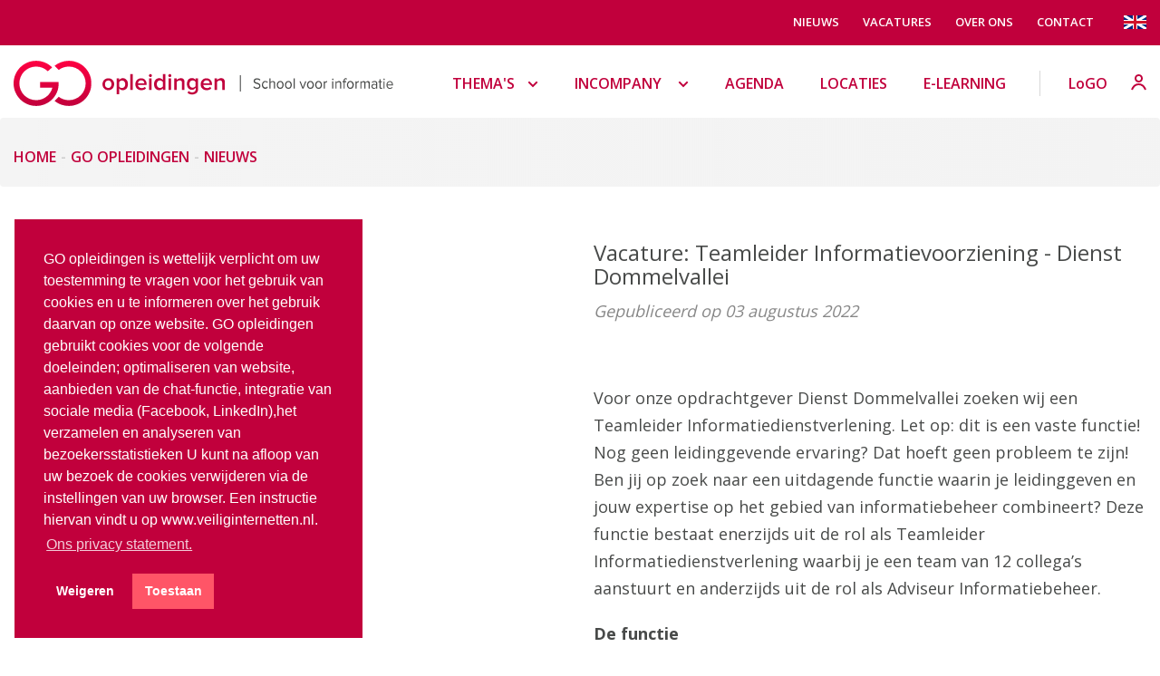

--- FILE ---
content_type: text/html; charset=UTF-8
request_url: https://goopleidingen.nl/go/nieuws/vacature-teamleider-informatievoorziening-dienst-dommelvallei
body_size: 7009
content:
<!DOCTYPE html>
<html lang="nl">
<!--[if lt IE 7]>      <html class="no-js lt-ie9 lt-ie8 lt-ie7"> <![endif]-->
<!--[if IE 7]>         <html class="no-js lt-ie9 lt-ie8"> <![endif]-->
<!--[if IE 8]>         <html class="no-js lt-ie9"> <![endif]-->
<!--[if gt IE 8]><!--> <html class="no-js"> <!--<![endif]-->
<head>
<!-- PHP: 1.0 / Client: GO Opleidingen / By:Ability.nl / Contact: office@ability.nl -->
<meta charset="utf-8">
<meta http-equiv="X-UA-Compatible" content="IE=edge,chrome=1">

<title>Vacature: Teamleider Informatievoorziening - Dienst Dommelvallei :: GO Opleidingen</title>

<meta http-equiv="content-type" content="text/html; charset=UTF-8"/>
<meta name="description" content="Voor onze opdrachtgever Dienst Dommelvallei zoeken wij een Teamleider Informatiedienstverlening. Let op: dit is een vaste functie! Nog geen leidinggevende ervaring? Dat hoeft geen probleem te zijn!"/>
<meta name="generator" content="concrete5 - 8.4.3"/>
<link rel="shortcut icon" href="https://goopleidingen.nl/application/files/5715/3691/4368/favicon.ico" type="image/x-icon"/>
<link rel="icon" href="https://goopleidingen.nl/application/files/5715/3691/4368/favicon.ico" type="image/x-icon"/>
<link rel="canonical" href="https://goopleidingen.nl/go/nieuws/vacature-teamleider-informatievoorziening-dienst-dommelvallei">
<script type="text/javascript">
    var CCM_DISPATCHER_FILENAME = "/index.php";
    var CCM_CID = 453;
    var CCM_EDIT_MODE = false;
    var CCM_ARRANGE_MODE = false;
    var CCM_IMAGE_PATH = "/updates/concrete5-8.4.3/concrete/images";
    var CCM_TOOLS_PATH = "/index.php/tools/required";
    var CCM_APPLICATION_URL = "https://goopleidingen.nl";
    var CCM_REL = "";
    var CCM_ACTIVE_LOCALE = "nl_NL";
</script>

<style type="text/css" data-area-style-area-handle="Tekst" data-block-style-block-id="296" data-style-set="22">.ccm-custom-style-container.ccm-custom-style-tekst-296{color:rgb(135, 135, 135);margin-top:10px;margin-bottom:30px}</style><style type="text/css" data-area-style-area-handle="Mobile menu" data-block-style-block-id="2448" data-style-set="11">.ccm-custom-style-container.ccm-custom-style-mobilemenu-2448{padding-bottom:20px}</style>
<link href="/packages/gdpr/css/cookieconsent.min.css" rel="stylesheet" type="text/css" media="all">
<script type="text/javascript" src="/updates/concrete5-8.4.3/concrete/js/jquery.js"></script>
<link href="/updates/concrete5-8.4.3/concrete/css/jquery-ui.css" rel="stylesheet" type="text/css" media="all">
<link href="/updates/concrete5-8.4.3/concrete/css/frontend/errors.css" rel="stylesheet" type="text/css" media="all">
<link href="/updates/concrete5-8.4.3/concrete/css/selectize.css" rel="stylesheet" type="text/css" media="all">
<link href="/packages/formidable_lite/blocks/formidable/view.css" rel="stylesheet" type="text/css" media="all">
<meta name="viewport" content="width=device-width, initial-scale=1">
<link href="https://fonts.googleapis.com/css?family=Open+Sans:300,400,600,700" rel="stylesheet">
<link rel="stylesheet" href="/application/themes/ability/css/select2.min.css">
<link rel="stylesheet" href="/application/themes/ability/css/jquery.typeahead.min.css">
<link rel="stylesheet" href="/application/themes/ability/styles/all.min.css?ver=7">
<link rel="stylesheet" href="/application/themes/ability/styles/style.css?ver=2">
<!-- Google Tag Manager -->
<script>(function(w,d,s,l,i){w[l]=w[l]||[];w[l].push({'gtm.start':new Date().getTime(),event:'gtm.js'});var f=d.getElementsByTagName(s)[0],
j=d.createElement(s),dl=l!='dataLayer'?'&l='+l:'';j.async=true;j.src='https://www.googletagmanager.com/gtm.js?id='+i+dl;f.parentNode.insertBefore(j,f);
})(window,document,'script','dataLayer','GTM-PWXN6LV');</script>
<!-- End Google Tag Manager -->
</head>

<body>
	<!-- Google Tag Manager (noscript) -->

<noscript><iframe src="https://www.googletagmanager.com/ns.html?id=GTM-PWXN6LV"

height="0" width="0" style="display:none;visibility:hidden"></iframe></noscript>

<!-- End Google Tag Manager (noscript) -->
    <div id="wrap" class="ccm-page page-type-newsarticle page-template-news"> <!--        page wrapper starts    -->
        <div class="main-container">

<header class="main-header">

    <div class="header-top visible-lg" id="top_menu">
        <div class="container">

            <span class="lang">
                            </span>

            <div class="top-right">
                

    <a href="https://goopleidingen.nl/go/nieuws" target="_self" class="active">Nieuws</a><a href="https://goopleidingen.nl/go/vacatures" target="_self" class="">Vacatures</a><a href="https://goopleidingen.nl/go/over-ons" target="_self" class="">Over ons</a><a href="https://goopleidingen.nl/contact" target="_self" class="">Contact</a><a href="http://www.schoolforinformation.org" target="_blank"><img src="/application/files/3115/4037/4055/uk.svg" style="height:15px; width:25px;"></a>
            </div>
        </div>
    </div>
    <!--    top-header ends -->
    <div id="nav_bar">
    <div class="container">

        <nav class="main-nav">

            <div class="navbar-header">
                <button type="button" class="navbar-toggle " data-set="mob-menu" >
                    <img src="/application/themes/ability/assets/images/menu.svg" alt=""/>
                </button>
                <a class="head-logo" href="/"><img src="/application/themes/ability/assets/images/go-logo.svg" width="431px" height="50px" alt=""/></a>
            </div>

            <!-- Collect the nav links, forms, and other content for toggling -->
            <div class="visible-lg">
                

    <ul class="nav navbar-nav navbar-right"><li class="dropdown"><a href="#" class="dropdown-toggle" data-toggle="dropdown" role="button" aria-haspopup="true" aria-expanded="false">Thema's<span class="nav-drop"></span></a><div id="kenmerks_nav"><ul class="dropdown-menu" style=""><li class=""><a href="#" target="_self" class="">LADEN...</a></li></ul></div><li class="dropdown">            <a href="#" target="_self" class="dropdown-toggle" data-toggle="dropdown" role="button" aria-haspopup="true" aria-expanded="false">
                Incompany                <span class="nav-drop"></span></a>            </a>  
        <ul class="dropdown-menu"><li class="">            <a href="https://goopleidingen.nl/incompany/incompany-en-maatwerk" target="_self" class="" >
                Incompany en Maatwerk                            </a>  
        </li><li class="">            <a href="https://goopleidingen.nl/incompany/profielmeting-en-competentie-analyse" target="_self" class="" >
                Profielmeting en competentie analyse                            </a>  
        </li><li class="">            <a href="https://goopleidingen.nl/incompany/klantgerichtheid-de-informatiedenstverlening" target="_self" class="" >
                Klantgerichtheid in de informatiedienstverlening                            </a>  
        </li><li class="">            <a href="https://goopleidingen.nl/incompany/opleidingsadvies" target="_self" class="" >
                Opleidingsadvies                            </a>  
        </li><li class="">            <a href="https://goopleidingen.nl/incompany/referenties" target="_self" class="" >
                Referenties                            </a>  
        </li></ul></li><li class="">            <a href="https://goopleidingen.nl/agenda" target="_self" class="" >
                Agenda                            </a>  
        </li><li class="">            <a href="https://goopleidingen.nl/locaties" target="_self" class="" >
                Locaties                            </a>  
        </li><li class="">            <a href="https://goopleidingen.nl/elearning" target="_self" class="" >
                e-learning                            </a>  
        </li><li class="person-drop"><a href="https://logo.goopleidingen.nl/login" target="_blank"> LoGO<img src="/application/themes/ability/assets/images/person.svg" alt=""/></a></li></ul>

            </div><!-- /.navbar-collapse -->

        </nav>

    </div></div>
</header>
<!--    main-header ends    -->
            

<section class="breadcrumb">
    <div class="container">

        <div class="search-right">
                    </div>
        <!--    search-right ends   -->


        <div class="left-breadcrumbs">
            

    <nav role="navigation" aria-label="breadcrumb"><ol class="breadcrumb"><li><a href="https://goopleidingen.nl/" target="_self">Home</a></li><li><a href="https://goopleidingen.nl/go" target="_self">GO opleidingen</a></li><li><a href="https://goopleidingen.nl/go/nieuws" target="_self">Nieuws</a></li></ol></nav>
        </div>

    </div>
</section>
<!--    breadcrumb ends -->

    <div class="container">


        <div class="content-area">

            <div class="row">

                    <div class="col-md-6"><img src="https://goopleidingen.nl/application/files/cache/thumbnails/b2ae3496638f9eb46405691221026dc5.png" alt="dommel.png" class="newsimage"></div><div class="col-md-6">



                    <h3>Vacature: Teamleider Informatievoorziening - Dienst Dommelvallei</h3>
                    

        <div class="ccm-custom-style-container ccm-custom-style-tekst-296"
            style="font-style:italic"        >
    Gepubliceerd op 03 augustus 2022
    </div>


    <h3>&nbsp;</h3>

<p>Voor onze opdrachtgever Dienst Dommelvallei zoeken wij een Teamleider Informatiedienstverlening. Let op: dit is een vaste functie! Nog geen leidinggevende ervaring? Dat hoeft geen probleem te zijn! Ben jij op zoek naar een uitdagende functie waarin je leidinggeven en jouw expertise op het gebied van informatiebeheer combineert? Deze functie bestaat enerzijds uit de rol als Teamleider Informatiedienstverlening waarbij je een team van 12 collega&rsquo;s aanstuurt en anderzijds uit de rol als Adviseur Informatiebeheer.</p>

<p><b>De functie</b></p>

<p>Als Teamleider Informatiedienstverlening werk je voor 4 organisaties: Dienst Dommelvallei, gemeente Nuenen, gemeente Geldrop-Mierlo en gemeente Son en Breugel.</p>

<p>&nbsp;</p>

<p>De organisatie zoekt een teamleider die de focus legt op het ontwikkelen van het team &eacute;n de organisatie(s). Het team bestaat uit 12 collega&rsquo;s en valt onder de afdeling Personeel &amp; Organisatie en Informatievoorziening van Dienst Dommelvallei. Het team ondersteunen alle organisaties op het gebied van: post, archief, zaakgericht werken en facilitaire zaken. De teamleden werken gezamenlijk aan verschillende projecten. Hierbij kun je denken aan: transitie van analoog naar digitaal (zowel inhoudelijk als de ontwikkeling van de medewerkers), beleid ontwikkelen rondom verschillende onderwerpen (archivering Whatsapp, Signal, sms en kwaliteitshandboek), het aanpassen van mandaatregelingen, de doorontwikkeling zaakgericht werken en digitaal archiveren en project nieuwe huisvesting.</p>

<p><b>De taken</b></p>

<p>De taken binnen de functie bestaan deels uit inhoudelijke werkzaamheden en deels uit aansturende werkzaamheden.</p>

<p>&nbsp;</p>

<p><strong>Coachen en aansturen:</strong></p>

<p>-&nbsp;&nbsp;&nbsp;&nbsp;&nbsp;&nbsp;&nbsp; Je stimuleert zelfsturing door medewerkers, focust op talentontwikkeling en coacht op het nemen van eigen verantwoordelijkheid en regie. Je bent voor de medewerkers van het cluster de gesprekspartner voor resultaatafspraken en ontwikkel- en beoordelingsgesprekken.</p>

<p>-&nbsp;&nbsp;&nbsp;&nbsp;&nbsp;&nbsp;&nbsp; Je stimuleert het volgen van opleidingen bij de medewerkers en maakt afspraken hierover.</p>

<p>-&nbsp;&nbsp;&nbsp;&nbsp;&nbsp;&nbsp;&nbsp; Je coacht medewerkers bij het oplossen van complexe vraagstukken op het vakgebied.</p>

<p>-&nbsp;&nbsp;&nbsp;&nbsp;&nbsp;&nbsp;&nbsp; Binnen het cluster ben jij het aanspreekpunt op gebied van informatie- en archiefbeheer en voor de beheerder van digitale en analoge archieven.</p>

<p>-&nbsp;&nbsp;&nbsp;&nbsp;&nbsp;&nbsp;&nbsp; Je bepaalt mede de koers van de afdeling en het cluster en begeleidt werkzaamheden binnen het cluster. Je fungeert als eerste aanspreekpunt en vraagbaak.</p>

<p>-&nbsp;&nbsp;&nbsp;&nbsp;&nbsp;&nbsp;&nbsp; Je anticipeert op ontwikkelingen en stimuleert innovatie en creativiteit.</p>

<p>-&nbsp;&nbsp;&nbsp;&nbsp;&nbsp;&nbsp;&nbsp; Je hakt knopen door waar nodig. Bijvoorbeeld bij het plannen en verdelen van werkzaamheden.</p>

<p>-&nbsp;&nbsp;&nbsp;&nbsp;&nbsp;&nbsp;&nbsp; Je voert de regie op de verzuimdossiers van de medewerkers van het cluster, waar nodig in overleg met het afdelingshoofd.</p>

<p>&nbsp;</p>

<p><strong>Inhoudelijk:</strong></p>

<p>-&nbsp;&nbsp;&nbsp;&nbsp;&nbsp;&nbsp;&nbsp; Je bent voor de deelnemende gemeenten en Dienst Dommelvallei het aanspreekpunt van het cluster. Je bent voor hen een stevige gesprekspartner. Je stimuleert de samenwerking en het overleg met andere clusters en afdelingen. Je stimuleert de integrale benadering van vraagstukken en integrale advisering.</p>

<p>-&nbsp;&nbsp;&nbsp;&nbsp;&nbsp;&nbsp;&nbsp; Je analyseert vraagstukken met betrekking tot beleidsontwikkeling en &ndash;advisering op het gebied van archief- en informatiebeheer op tactisch en strategisch niveau en pakt bijbehorende taken zelfstandig op.</p>

<p>-&nbsp;&nbsp;&nbsp;&nbsp;&nbsp;&nbsp;&nbsp; Je leidt en neemt deel aan projecten op het vakgebied.</p>

<p>-&nbsp;&nbsp;&nbsp;&nbsp;&nbsp;&nbsp;&nbsp; Je levert een bijdrage aan het vertalen van relevante wetgeving naar kaders voor een effici&euml;nte bedrijfsvoering.</p>

<p>-&nbsp;&nbsp;&nbsp;&nbsp;&nbsp;&nbsp;&nbsp; Je stelt documenten op ten behoeve van de bestuurlijke besluitvorming volgens bestaande procedures.</p>

<p>-&nbsp;&nbsp;&nbsp;&nbsp;&nbsp;&nbsp;&nbsp; Je doorloopt jaarlijks de KPI-cyclus archief- en informatiebeheer en bent eerste aanspreekpunt voor de provinciale toezichthouder en het RHCe.</p>

<p>-&nbsp;&nbsp;&nbsp;&nbsp;&nbsp;&nbsp;&nbsp; Je levert een bijdrage aan leveranciersmanagement en contractbeheer en bent verantwoordelijk voor het budgetbeheer.</p>

<p><b>Wat kun jij verwachten?</b></p>

<p>Uit eigen ervaring kunnen we als KBenP zeggen dat werken voor Dommelvallei en de gemeente Nuenen, Son en Breugel en Geldrop Mierlo gemeenten leuk en dynamisch is. Wat je kunt verwachten in deze rol:</p>

<p>&nbsp;</p>

<p>-&nbsp;&nbsp;&nbsp;&nbsp;&nbsp;&nbsp;&nbsp; Een leuk team van 12 collega&rsquo;s!</p>

<p>-&nbsp;&nbsp;&nbsp;&nbsp;&nbsp;&nbsp;&nbsp; Een functie waarin je kunt groeien.</p>

<p>-&nbsp;&nbsp;&nbsp;&nbsp;&nbsp;&nbsp;&nbsp; Een combinatiefunctie waarbij je leiding geeft en jouw expertise kwijt kunt als Adviseur Informatiebeheer.</p>

<p>-&nbsp;&nbsp;&nbsp;&nbsp;&nbsp;&nbsp;&nbsp; Werken aan de informatievoorziening van 4 organisaties!</p>

<p>-&nbsp;&nbsp;&nbsp;&nbsp;&nbsp;&nbsp;&nbsp; Afhankelijk van opleiding en ervaring beloning in schaal 11</p>

<p>-&nbsp;&nbsp;&nbsp;&nbsp;&nbsp;&nbsp;&nbsp; Een vrij besteedbaar Individueel Keuze Budget van 17,05%, waarbij onder andere rechtstreekse uitbetaling, aankoop van extra verlof, uitruil woon-werkverkeer of de fiscaal vriendelijke aankoop van een fiets mogelijk is.</p>

<p>-&nbsp;&nbsp;&nbsp;&nbsp;&nbsp;&nbsp;&nbsp; Een tijdelijke arbeidsovereenkomst voor de duur van 1 jaar. Bij goed functioneren wordt het een arbeidsovereenkomst voor onbepaalde tijd.</p>

<p>-&nbsp;&nbsp;&nbsp;&nbsp;&nbsp;&nbsp;&nbsp; Flexibele werktijden mogelijk waarbij (gedeeltelijk) thuiswerken mogelijk is.</p>

<p>&nbsp;</p>

<p>Lijkt het je een mooie uitdaging om bij Dienst Dommelvallei aan de slag te gaan? Wij gaan graag met jou in gesprek! Stuur in twee zinnen wat jou zo aantrekt in deze rol, plus je CV, naar bianca.ruizendaal@kbenp.nl en daan.vandun@kbenp.nl. Dan nemen wij graag contact met je op.&nbsp;</p>

                </div>
                <!--    content-area ends   -->

            </div>

        </div>
        <!--    two-column-left ends    -->
    </div>


<footer class="main-footer">
    <div class="container">

        <div class="footer-top">
            <div class="row">
                <div class="col-md-3 footernav">

                    

    <ul><li><a href="https://goopleidingen.nl/incompany" target="_self" class="">Incompany</a></li><li><a href="https://goopleidingen.nl/agenda" target="_self" class="">Agenda</a></li><li><a href="https://goopleidingen.nl/locaties" target="_self" class="">Locaties</a></li><li><a href="https://goopleidingen.nl/elearning" target="_self" class="">e-learning</a></li></ul>


    <ul>
	<li><a href="/privacy-statement">PRIVACY STATEMENT</a></li>
	<li><a href="https://logo.goopleidingen.nl/login" style="text-transform:none" target="_blank">LoGO</a></li>
</ul>


                </div>
                <div class="col-md-3 footernav">

                    

    <ul><li><a href="https://goopleidingen.nl/go/nieuws" target="_self" class="nav-path-selected">Nieuws</a></li><li><a href="https://goopleidingen.nl/go/vacatures" target="_self" class="">Vacatures</a></li><li><a href="https://goopleidingen.nl/go/over-ons" target="_self" class="">Over ons</a></li><li><a href="https://goopleidingen.nl/contact" target="_self" class="">Contact</a></li></ul>


    <ul><li><a href="https://goopleidingen.nl/informatie/algemene-voorwaarden" target="_self" class="">Algemene Voorwaarden</a></li><li><a href="https://goopleidingen.nl/informatie/disclaimer" target="_self" class="">Disclaimer</a></li><li><a href="https://goopleidingen.nl/informatie/klachtenregeling" target="_self" class="">Klachtenregeling</a></li><li><a href="https://goopleidingen.nl/informatie/lidmaatschap-nrto" target="_self" class="">Lidmaatschap NRTO</a></li></ul>

                </div>

                <div class="col-md-3 col-md-push-3 col-sm-6 col-sm-push-6">
                    

    <p>Meld u aan voor onze nieuwsbrief</p>



    
  

    <div id="formidable_container_2" class="formidable ">
        
        <div id="formidable_message_2" class="formidable_message"></div>  

        
        <form id="ff_2" name="formidable_form" method="post" class="form-horizontal " role="form" action="https://goopleidingen.nl/formidable/dialog/formidable">
            <input type="hidden" name="formID" id="formID" value="2">
            <input type="hidden" name="cID" id="cID" value="453">
            <input type="hidden" name="bID" id="bID" value="454">
            <input type="hidden" name="resolution" id="resolution" value="">
            <input type="hidden" name="ccm_token" id="ccm_token" value="1769460506:3034f51d49172c3bd531e5335a21c9a7">
            <input type="hidden" name="locale" id="locale" value="nl_NL">
                                <div class="formidable_row row">                                
                                                
                            <div class="formidable_column col-sm-12  last">
                            <div >                                            <div class="element form-group uw-e-mailadres-6">                                       
                                                                                             
                                                <div class="input col-sm-12 no_label">
                                                    <input type="email" id="uw-e-mailadres-6" name="uw-e-mailadres-6" value="" placeholder="Uw e-mailadres" class="form-control ccm-input-email" /> 
                                                                                                    </div>
                                                                                            
                                                
                                                
                                                
                                            </div>        
                                                                                    <div class="element form-group aanmelden-7">                                       
                                                                                             
                                                <div class="input col-sm-12 no_label">
                                                    <input type="submit" class="btn ccm-input-submit submit btn btn-block" id="submit" name="submit" value="Aanmelden" /><div class="please_wait_loader"><img src="https://goopleidingen.nl/packages/formidable_lite/images/loader.gif"></div> 
                                                                                                    </div>
                                                                                            
                                                
                                                
                                                
                                            </div>        
                                        </div>  
                            </div>
                                                
                    </div>
                    
                    </form>
    </div>

                </div>

                <div class="col-md-3 col-md-pull-3 col-sm-6 col-sm-pull-6">
                    <div class="footer-contact">
                        

    <p>Contact:</p>

<p>Charlotte van Pallandtlaan 18<br />
2272 TR Voorburg</p>

<p>T: 070 - 3512380<br />
<a href="mailto:info@goopleidingen.nl">info@goopleidingen.nl</a></p>

<p>Volg ons op:</p>

<table align="left" border="0" cellpadding="1" cellspacing="10" style="width:80%;max-width:250px;">
	<tbody>
		<tr>
			<td><a href="https://www.facebook.com/GOopleidingen" target="_blank"><img src="/application/files/4315/1636/5704/fb-o.svg" alt="Facebook" width="" height=""></a></td>
			<td><a href="https://twitter.com/GOopleidingen" target="_blank"><img src="/application/files/8815/1636/5788/twitter-o.svg" alt="Twitter" width="" height=""></a></td>
			<td><a href="https://www.linkedin.com/company/go-opleidingen" target="_blank"><img src="/application/files/7615/1670/0595/linkedin.svg" alt="Linkedin" width="" height=""></a></td>
		</tr>
	</tbody>
</table>

<p>&nbsp;</p>

                </div>

            </div>
        </div>
        <!--    footer-top  ends    -->

        <div class="footer-btm">

            <div class="foot-logo">
                <p><img src="/application/themes/ability/assets/images/go-logo.svg" alt=""/></p>
            </div>
            <div class="partner-s">

    <p>partner van&nbsp;<img src="/application/files/3915/1664/8110/logo-kbenp.png" alt="KBenP" width="552" height="209"><img src="/application/files/9017/6157/4502/nrto.png" alt="nrto.png" width="374" height="616"><img src="/application/files/7115/1664/8144/CRKBO_Instelling.png" alt="CRKBO certificering" width="1080" height="1080"></p>

</div>
            <div class="copyright">
            <a href="https://goopleidingen.nl/login">Aanmelden</a>&nbsp;—&nbsp;&copy; 2026 &nbsp;<a href="/">GO Opleidingen</a></div>

        </div>
        <!--    footer-btm ends -->
        
    </div>
    </div> 
</footer> 
<!--        footer ends     -->

</div> <!--        page wrapper ends     -->
</div>


<!--        mobile nav      -->

<aside class="mob-menu">
    <span class="close-menu" data-set="">
        <img src="/application/themes/ability/assets/images/close-menu.svg" />
    </span>
    <ul class="list-unstyled">
 

        <div class="ccm-custom-style-container ccm-custom-style-mobilemenu-2448"
            style="text-transform:none"        >
    <p><a href="https://logo.goopleidingen.nl/login" target="_blank"><img alt="Login LoGO" src="/application/files/3015/1670/5466/person.svg" />&nbsp; LoGO</a></p>

    </div>


    <ul><li><a href="/alle-opleidingen" target="_self" class>Thema's</a></li><li><a href="https://goopleidingen.nl/incompany" target="_self" class="arrow-next">Incompany</a><ul><li><a href="https://goopleidingen.nl/incompany/incompany-en-maatwerk" target="_self" class="">Incompany en Maatwerk</a></li><li><a href="https://goopleidingen.nl/incompany/profielmeting-en-competentie-analyse" target="_self" class="">Profielmeting en competentie analyse</a></li><li><a href="https://goopleidingen.nl/incompany/klantgerichtheid-de-informatiedenstverlening" target="_self" class="">Klantgerichtheid in de informatiedienstverlening</a></li><li><a href="https://goopleidingen.nl/incompany/opleidingsadvies" target="_self" class="">Opleidingsadvies</a></li><li><a href="https://goopleidingen.nl/incompany/referenties" target="_self" class="">Referenties</a></li></ul></li><li><a href="https://goopleidingen.nl/agenda" target="_self" class="">Agenda</a></li><li><a href="https://goopleidingen.nl/locaties" target="_self" class="">Locaties</a></li><li><a href="https://goopleidingen.nl/elearning" target="_self" class="">e-learning</a></li></ul>


    <ul><li><a href="https://goopleidingen.nl/go/nieuws" target="_self" class="nav-path-selected">Nieuws</a></li><li><a href="https://goopleidingen.nl/go/vacatures" target="_self" class="">Vacatures</a></li><li><a href="https://goopleidingen.nl/go/over-ons" target="_self" class="">Over ons</a></li><li><a href="https://goopleidingen.nl/contact" target="_self" class="">Contact</a></li></ul>


    <a href="http://www.schoolforinformation.org/" target="_blank"><img src="https://goopleidingen.nl/application/files/cache/thumbnails/26a34ba20b3f7f7d50fec59a2c361361.png" alt="" width="25" height="13" class="ccm-image-block img-responsive bID-687"></a>
</ul>
</aside>


<div class="click-cover" data-set=""></div><!--        mobile nav ends     -->



        
<script>window.addEventListener("load", function(){window.cookieconsent.initialise({"position":"bottom-left","type":"opt-in","palette":{"popup":{"background":"#c1003c","text":"#fff"},"button":{"background":"#ff5567","text":"#ffffff"}},"content":{"href":"https:\/\/goopleidingen.nl\/privacy-statement","message":"GO opleidingen is wettelijk verplicht om uw toestemming te vragen voor het gebruik van cookies en u te informeren over het gebruik daarvan op onze website.\r\n \r\nGO opleidingen gebruikt cookies voor de volgende doeleinden; optimaliseren van website, aanbieden van de chat-functie, integratie van sociale media (Facebook, LinkedIn),het verzamelen en analyseren van bezoekersstatistieken\r\n \r\nU kunt na afloop van uw bezoek de cookies verwijderen via de instellingen van uw browser. Een instructie hiervan vindt u op www.veiliginternetten.nl.","dismiss":"Got it!","allow":"Toestaan","deny":"Weigeren","link":"Ons privacy statement."},"compliance":{"info":"<div class=\"cc-compliance\">{{dismiss}}<\/div>","opt-in":"<div class=\"cc-compliance cc-highlight\">{{deny}}{{allow}}<\/div>","opt-out":"<div class=\"cc-compliance cc-highlight\">{{deny}}{{dismiss}}<\/div>"}})});</script>
<script type="text/javascript" src="/packages/gdpr/js/gdpr-cookie.js"></script>
<script type="text/javascript" src="/packages/gdpr/js/cookieconsent.min.js"></script>
<script type="text/javascript" src="/updates/concrete5-8.4.3/concrete/js/jquery-ui.js"></script>
<script type="text/javascript" src="https://goopleidingen.nl/formidable/dialog/formidable/topjs"></script>
<script type="text/javascript" src="/packages/formidable_lite/js/plugins/placeholder.min.js"></script>
<script type="text/javascript" src="/packages/formidable_lite/js/plugins/mask.min.js"></script>
<script type="text/javascript" src="/packages/formidable_lite/js/plugins/simplycountable.min.js"></script>
<script type="text/javascript" src="/packages/formidable_lite/js/plugins/timepicker.min.js"></script>
<script type="text/javascript" src="/packages/formidable_lite/js/formidable.js"></script>
<script type="text/javascript" src="/updates/concrete5-8.4.3/concrete/js/selectize.js"></script>
<script type="text/javascript" src="https://goopleidingen.nl/formidable/dialog/formidable/bottomjs/2"></script>
<script type="text/javascript" src="/updates/concrete5-8.4.3/concrete/blocks/image/view.js"></script>
<script src="/application/themes/ability/scripts/all.min.js"></script> 
<script src="/application/themes/ability/scripts/main.js?ver=3"></script> 
<script src="/application/themes/ability/scripts/jquery.typeahead.min.js"></script> 
<script src="/application/themes/ability/scripts/select2.min.js"></script> 

<!-- Start of LiveChat (www.livechatinc.com) code -->

<script type="text/javascript">

window.__lc = window.__lc || {};

window.__lc.license = 8467202;

(function() {

  var lc = document.createElement('script'); lc.type = 'text/javascript'; lc.async = true;

  lc.src = ('https:' == document.location.protocol ? 'https://' : 'http://') + 'cdn.livechatinc.com/tracking.js';

  var s = document.getElementsByTagName('script')[0]; s.parentNode.insertBefore(lc, s);

})();

</script>

<noscript>

<a href="https://www.livechatinc.com/chat-with/8467202/">Chat with us</a>,

powered by <a href="https://www.livechatinc.com/?welcome" rel="noopener" target="_blank">LiveChat</a>

</noscript>

<!-- End of LiveChat code -->
</body>
</html>



--- FILE ---
content_type: text/css
request_url: https://goopleidingen.nl/packages/formidable_lite/blocks/formidable/view.css
body_size: 595
content:
@charset utf-8; 
.formidable {width: 100%;padding: 10px 0px;margin: 10px 0}
.formidable .counter {clear:both;line-height:18px;color:#999;font-size:12px;}
.formidable .counter span {display:inline-block;}
.formidable .option_other{display:none;}
.formidable input{margin: 5px 0;padding-left:10px}

.formidable .captcha_image{overflow:hidden;}
.formidable .captcha_image div{line-height:18px;color:#999;font-size:12px;}
.formidable .captcha_image div img.ccm-captcha-image { margin: 0; }
.formidable .captcha_input {line-height:18px;color:#999;font-size:12px;overflow:hidden;}
.formidable .captcha_input input{width:190px!important;}
.formidable .captcha_input div { clear: both;}

.formidable .form-control.day { width: 75px; display: inline; }
.formidable .form-control.month { width: 75px; display: inline; }
.formidable .form-control.year { width: 100px; display: inline; }
.formidable .form-control.hour { width: 75px; display: inline; }
.formidable .form-control.minute { width: 75px; display: inline; }
.formidable .form-control.second { width: 75px; display: inline; }
.formidable .form-control.ampm { width: 75px; display: inline; }

.formidable .form-control.firstname {width:36%; margin-right: 2%; float:left; display:inline;}
.formidable .form-control.prefix {width:20%; margin-right: 2%; float:left; display:inline;}
.formidable .form-control.lastname {width:62%; float:left; display:inline;}
.formidable .form-control.prefix + .form-control.lastname { width:40% !important; }

.formidable .captcha_holder { display: inline-block; }
.formidable .captcha_input br { display: none; }

.formidable .w100 { width:100%; }
.formidable .w50 { width:50%; display: inline-block; }
.formidable .w33 { width: 33%; display: inline-block; }
.formidable .w25 { width:25%; display: inline-block; }
.formidable .w20 { width: 20%; display: inline-block; }
.formidable .w12 { width:12.5%; display: inline-block; }
.formidable .w6 { width:6.25%; display: inline-block; }
.formidable .auto { padding-right: 10px; float: left; }

.formidable span.error { display: block; margin-top: 5px; clear:both;}
.formidable .please_wait_loader { display: inline-block;margin-left: 10px; display:none; }

@-webkit-keyframes passing-through {
  0% { opacity: 0; -webkit-transform: translateY(40px); -moz-transform: translateY(40px); -ms-transform: translateY(40px); -o-transform: translateY(40px); transform: translateY(40px); }
  30%, 70% { opacity: 1; -webkit-transform: translateY(0px); -moz-transform: translateY(0px); -ms-transform: translateY(0px); -o-transform: translateY(0px); transform: translateY(0px); }
  100% { opacity: 0; -webkit-transform: translateY(-40px); -moz-transform: translateY(-40px); -ms-transform: translateY(-40px); -o-transform: translateY(-40px); transform: translateY(-40px); }
}
@-moz-keyframes passing-through {
  0% { opacity: 0; -webkit-transform: translateY(40px); -moz-transform: translateY(40px); -ms-transform: translateY(40px); -o-transform: translateY(40px); transform: translateY(40px); }
  30%, 70% { opacity: 1; -webkit-transform: translateY(0px); -moz-transform: translateY(0px); -ms-transform: translateY(0px); -o-transform: translateY(0px); transform: translateY(0px); }
  100% { opacity: 0; -webkit-transform: translateY(-40px); -moz-transform: translateY(-40px); -ms-transform: translateY(-40px); -o-transform: translateY(-40px); transform: translateY(-40px); }
}
@keyframes passing-through {
  0% { opacity: 0; -webkit-transform: translateY(40px); -moz-transform: translateY(40px); -ms-transform: translateY(40px); -o-transform: translateY(40px); transform: translateY(40px); }
  30%, 70% { opacity: 1; -webkit-transform: translateY(0px); -moz-transform: translateY(0px); -ms-transform: translateY(0px); -o-transform: translateY(0px); transform: translateY(0px); }
  100% { opacity: 0; -webkit-transform: translateY(-40px); -moz-transform: translateY(-40px); -ms-transform: translateY(-40px); -o-transform: translateY(-40px); transform: translateY(-40px); }
}
@-webkit-keyframes slide-in {
  0% { opacity: 0; -webkit-transform: translateY(40px); -moz-transform: translateY(40px); -ms-transform: translateY(40px); -o-transform: translateY(40px); transform: translateY(40px); }
  30% { opacity: 1; -webkit-transform: translateY(0px); -moz-transform: translateY(0px); -ms-transform: translateY(0px); -o-transform: translateY(0px); transform: translateY(0px); }
}
@-moz-keyframes slide-in {
  0% { opacity: 0; -webkit-transform: translateY(40px); -moz-transform: translateY(40px); -ms-transform: translateY(40px); -o-transform: translateY(40px); transform: translateY(40px); }
  30% { opacity: 1; -webkit-transform: translateY(0px); -moz-transform: translateY(0px); -ms-transform: translateY(0px); -o-transform: translateY(0px); transform: translateY(0px); }
}
@keyframes slide-in {
  0% { opacity: 0; -webkit-transform: translateY(40px); -moz-transform: translateY(40px); -ms-transform: translateY(40px); -o-transform: translateY(40px); transform: translateY(40px); }
  30% { opacity: 1; -webkit-transform: translateY(0px); -moz-transform: translateY(0px); -ms-transform: translateY(0px); -o-transform: translateY(0px); transform: translateY(0px); }
}
@-webkit-keyframes pulse {
  0% { -webkit-transform: scale(1); -moz-transform: scale(1); -ms-transform: scale(1); -o-transform: scale(1); transform: scale(1); }
  10% { -webkit-transform: scale(1.1); -moz-transform: scale(1.1); -ms-transform: scale(1.1); -o-transform: scale(1.1); transform: scale(1.1); }
  20% { -webkit-transform: scale(1); -moz-transform: scale(1); -ms-transform: scale(1); -o-transform: scale(1); transform: scale(1); }
}
@-moz-keyframes pulse {
  0% { -webkit-transform: scale(1); -moz-transform: scale(1); -ms-transform: scale(1); -o-transform: scale(1); transform: scale(1); }
  10% { -webkit-transform: scale(1.1); -moz-transform: scale(1.1); -ms-transform: scale(1.1); -o-transform: scale(1.1); transform: scale(1.1); }
  20% { -webkit-transform: scale(1); -moz-transform: scale(1); -ms-transform: scale(1); -o-transform: scale(1); transform: scale(1); }
}
@keyframes pulse {
  0% { -webkit-transform: scale(1); -moz-transform: scale(1); -ms-transform: scale(1); -o-transform: scale(1); transform: scale(1); }
  10% { -webkit-transform: scale(1.1); -moz-transform: scale(1.1); -ms-transform: scale(1.1); -o-transform: scale(1.1); transform: scale(1.1); }
  20% { -webkit-transform: scale(1); -moz-transform: scale(1); -ms-transform: scale(1); -o-transform: scale(1); transform: scale(1); }
}


--- FILE ---
content_type: text/css
request_url: https://goopleidingen.nl/application/themes/ability/styles/all.min.css?ver=7
body_size: 26367
content:
/*!
 * Bootstrap v3.3.7 (http://getbootstrap.com)
 * Copyright 2011-2016 Twitter, Inc.
 * Licensed under MIT (https://github.com/twbs/bootstrap/blob/master/LICENSE)
 *//*! normalize.css v3.0.3 | MIT License | github.com/necolas/normalize.css */html{font-family:sans-serif;-webkit-text-size-adjust:100%;-ms-text-size-adjust:100%}body{margin:0}article,aside,details,figcaption,figure,footer,header,hgroup,main,menu,nav,section,summary{display:block}audio,canvas,progress,video{display:inline-block;vertical-align:baseline}audio:not([controls]){display:none;height:0}[hidden],template{display:none}a{background-color:transparent}a:active,a:hover{outline:0}abbr[title]{border-bottom:1px dotted}b,strong{font-weight:700}dfn{font-style:italic}h1{margin:.67em 0;font-size:2em}mark{color:#000;background:#ff0}small{font-size:80%}sub,sup{position:relative;font-size:75%;line-height:0;vertical-align:baseline}sup{top:-.5em}sub{bottom:-.25em}img{border:0}svg:not(:root){overflow:hidden}figure{margin:1em 40px}hr{height:0;-webkit-box-sizing:content-box;-moz-box-sizing:content-box;box-sizing:content-box}pre{overflow:auto}code,kbd,pre,samp{font-family:monospace,monospace;font-size:1em}button,input,optgroup,select,textarea{margin:0;font:inherit;color:inherit}button{overflow:visible}button,select{text-transform:none}button,html input[type=button],input[type=reset],input[type=submit]{-webkit-appearance:button;cursor:pointer}button[disabled],html input[disabled]{cursor:default}button::-moz-focus-inner,input::-moz-focus-inner{padding:0;border:0}input{line-height:normal}input[type=checkbox],input[type=radio]{-webkit-box-sizing:border-box;-moz-box-sizing:border-box;box-sizing:border-box;padding:0}input[type=number]::-webkit-inner-spin-button,input[type=number]::-webkit-outer-spin-button{height:auto}input[type=search]{-webkit-box-sizing:content-box;-moz-box-sizing:content-box;box-sizing:content-box;-webkit-appearance:textfield}input[type=search]::-webkit-search-cancel-button,input[type=search]::-webkit-search-decoration{-webkit-appearance:none}fieldset{padding:.35em .625em .75em;margin:0 2px;border:1px solid silver}legend{padding:0;border:0}textarea{overflow:auto}optgroup{font-weight:700}table{border-spacing:0;border-collapse:collapse}td,th{padding:0}/*! Source: https://github.com/h5bp/html5-boilerplate/blob/master/src/css/main.css */@media print{*,:after,:before{color:#000!important;text-shadow:none!important;background:0 0!important;-webkit-box-shadow:none!important;box-shadow:none!important}a,a:visited{text-decoration:underline}a[href]:after{content:" (" attr(href) ")"}abbr[title]:after{content:" (" attr(title) ")"}a[href^="#"]:after,a[href^="javascript:"]:after{content:""}blockquote,pre{border:1px solid #999;page-break-inside:avoid}thead{display:table-header-group}img,tr{page-break-inside:avoid}img{max-width:100%!important}h2,h3,p{orphans:3;widows:3}h2,h3{page-break-after:avoid}.navbar{display:none}.btn>.caret,.dropup>.btn>.caret{border-top-color:#000!important}.label{border:1px solid #000}.table{border-collapse:collapse!important}.table td,.table th{background-color:#fff!important}.table-bordered td,.table-bordered th{border:1px solid #ddd!important}}@font-face{font-family:'Glyphicons Halflings';src:url(../fonts/glyphicons-halflings-regular.eot);src:url(../fonts/glyphicons-halflings-regular.eot?#iefix) format("embedded-opentype"),url(../fonts/glyphicons-halflings-regular.woff2) format("woff2"),url(../fonts/glyphicons-halflings-regular.woff) format("woff"),url(../fonts/glyphicons-halflings-regular.ttf) format("truetype"),url(../fonts/glyphicons-halflings-regular.svg#glyphicons_halflingsregular) format("svg")}.glyphicon{position:relative;top:1px;display:inline-block;font-family:'Glyphicons Halflings';font-style:normal;font-weight:400;line-height:1;-webkit-font-smoothing:antialiased;-moz-osx-font-smoothing:grayscale}.glyphicon-asterisk:before{content:"\002a"}.glyphicon-plus:before{content:"\002b"}.glyphicon-eur:before,.glyphicon-euro:before{content:"\20ac"}.glyphicon-minus:before{content:"\2212"}.glyphicon-cloud:before{content:"\2601"}.glyphicon-envelope:before{content:"\2709"}.glyphicon-pencil:before{content:"\270f"}.glyphicon-glass:before{content:"\e001"}.glyphicon-music:before{content:"\e002"}.glyphicon-search:before{content:"\e003"}.glyphicon-heart:before{content:"\e005"}.glyphicon-star:before{content:"\e006"}.glyphicon-star-empty:before{content:"\e007"}.glyphicon-user:before{content:"\e008"}.glyphicon-film:before{content:"\e009"}.glyphicon-th-large:before{content:"\e010"}.glyphicon-th:before{content:"\e011"}.glyphicon-th-list:before{content:"\e012"}.glyphicon-ok:before{content:"\e013"}.glyphicon-remove:before{content:"\e014"}.glyphicon-zoom-in:before{content:"\e015"}.glyphicon-zoom-out:before{content:"\e016"}.glyphicon-off:before{content:"\e017"}.glyphicon-signal:before{content:"\e018"}.glyphicon-cog:before{content:"\e019"}.glyphicon-trash:before{content:"\e020"}.glyphicon-home:before{content:"\e021"}.glyphicon-file:before{content:"\e022"}.glyphicon-time:before{content:"\e023"}.glyphicon-road:before{content:"\e024"}.glyphicon-download-alt:before{content:"\e025"}.glyphicon-download:before{content:"\e026"}.glyphicon-upload:before{content:"\e027"}.glyphicon-inbox:before{content:"\e028"}.glyphicon-play-circle:before{content:"\e029"}.glyphicon-repeat:before{content:"\e030"}.glyphicon-refresh:before{content:"\e031"}.glyphicon-list-alt:before{content:"\e032"}.glyphicon-lock:before{content:"\e033"}.glyphicon-flag:before{content:"\e034"}.glyphicon-headphones:before{content:"\e035"}.glyphicon-volume-off:before{content:"\e036"}.glyphicon-volume-down:before{content:"\e037"}.glyphicon-volume-up:before{content:"\e038"}.glyphicon-qrcode:before{content:"\e039"}.glyphicon-barcode:before{content:"\e040"}.glyphicon-tag:before{content:"\e041"}.glyphicon-tags:before{content:"\e042"}.glyphicon-book:before{content:"\e043"}.glyphicon-bookmark:before{content:"\e044"}.glyphicon-print:before{content:"\e045"}.glyphicon-camera:before{content:"\e046"}.glyphicon-font:before{content:"\e047"}.glyphicon-bold:before{content:"\e048"}.glyphicon-italic:before{content:"\e049"}.glyphicon-text-height:before{content:"\e050"}.glyphicon-text-width:before{content:"\e051"}.glyphicon-align-left:before{content:"\e052"}.glyphicon-align-center:before{content:"\e053"}.glyphicon-align-right:before{content:"\e054"}.glyphicon-align-justify:before{content:"\e055"}.glyphicon-list:before{content:"\e056"}.glyphicon-indent-left:before{content:"\e057"}.glyphicon-indent-right:before{content:"\e058"}.glyphicon-facetime-video:before{content:"\e059"}.glyphicon-picture:before{content:"\e060"}.glyphicon-map-marker:before{content:"\e062"}.glyphicon-adjust:before{content:"\e063"}.glyphicon-tint:before{content:"\e064"}.glyphicon-edit:before{content:"\e065"}.glyphicon-share:before{content:"\e066"}.glyphicon-check:before{content:"\e067"}.glyphicon-move:before{content:"\e068"}.glyphicon-step-backward:before{content:"\e069"}.glyphicon-fast-backward:before{content:"\e070"}.glyphicon-backward:before{content:"\e071"}.glyphicon-play:before{content:"\e072"}.glyphicon-pause:before{content:"\e073"}.glyphicon-stop:before{content:"\e074"}.glyphicon-forward:before{content:"\e075"}.glyphicon-fast-forward:before{content:"\e076"}.glyphicon-step-forward:before{content:"\e077"}.glyphicon-eject:before{content:"\e078"}.glyphicon-chevron-left:before{content:"\e079"}.glyphicon-chevron-right:before{content:"\e080"}.glyphicon-plus-sign:before{content:"\e081"}.glyphicon-minus-sign:before{content:"\e082"}.glyphicon-remove-sign:before{content:"\e083"}.glyphicon-ok-sign:before{content:"\e084"}.glyphicon-question-sign:before{content:"\e085"}.glyphicon-info-sign:before{content:"\e086"}.glyphicon-screenshot:before{content:"\e087"}.glyphicon-remove-circle:before{content:"\e088"}.glyphicon-ok-circle:before{content:"\e089"}.glyphicon-ban-circle:before{content:"\e090"}.glyphicon-arrow-left:before{content:"\e091"}.glyphicon-arrow-right:before{content:"\e092"}.glyphicon-arrow-up:before{content:"\e093"}.glyphicon-arrow-down:before{content:"\e094"}.glyphicon-share-alt:before{content:"\e095"}.glyphicon-resize-full:before{content:"\e096"}.glyphicon-resize-small:before{content:"\e097"}.glyphicon-exclamation-sign:before{content:"\e101"}.glyphicon-gift:before{content:"\e102"}.glyphicon-leaf:before{content:"\e103"}.glyphicon-fire:before{content:"\e104"}.glyphicon-eye-open:before{content:"\e105"}.glyphicon-eye-close:before{content:"\e106"}.glyphicon-warning-sign:before{content:"\e107"}.glyphicon-plane:before{content:"\e108"}.glyphicon-calendar:before{content:"\e109"}.glyphicon-random:before{content:"\e110"}.glyphicon-comment:before{content:"\e111"}.glyphicon-magnet:before{content:"\e112"}.glyphicon-chevron-up:before{content:"\e113"}.glyphicon-chevron-down:before{content:"\e114"}.glyphicon-retweet:before{content:"\e115"}.glyphicon-shopping-cart:before{content:"\e116"}.glyphicon-folder-close:before{content:"\e117"}.glyphicon-folder-open:before{content:"\e118"}.glyphicon-resize-vertical:before{content:"\e119"}.glyphicon-resize-horizontal:before{content:"\e120"}.glyphicon-hdd:before{content:"\e121"}.glyphicon-bullhorn:before{content:"\e122"}.glyphicon-bell:before{content:"\e123"}.glyphicon-certificate:before{content:"\e124"}.glyphicon-thumbs-up:before{content:"\e125"}.glyphicon-thumbs-down:before{content:"\e126"}.glyphicon-hand-right:before{content:"\e127"}.glyphicon-hand-left:before{content:"\e128"}.glyphicon-hand-up:before{content:"\e129"}.glyphicon-hand-down:before{content:"\e130"}.glyphicon-circle-arrow-right:before{content:"\e131"}.glyphicon-circle-arrow-left:before{content:"\e132"}.glyphicon-circle-arrow-up:before{content:"\e133"}.glyphicon-circle-arrow-down:before{content:"\e134"}.glyphicon-globe:before{content:"\e135"}.glyphicon-wrench:before{content:"\e136"}.glyphicon-tasks:before{content:"\e137"}.glyphicon-filter:before{content:"\e138"}.glyphicon-briefcase:before{content:"\e139"}.glyphicon-fullscreen:before{content:"\e140"}.glyphicon-dashboard:before{content:"\e141"}.glyphicon-paperclip:before{content:"\e142"}.glyphicon-heart-empty:before{content:"\e143"}.glyphicon-link:before{content:"\e144"}.glyphicon-phone:before{content:"\e145"}.glyphicon-pushpin:before{content:"\e146"}.glyphicon-usd:before{content:"\e148"}.glyphicon-gbp:before{content:"\e149"}.glyphicon-sort:before{content:"\e150"}.glyphicon-sort-by-alphabet:before{content:"\e151"}.glyphicon-sort-by-alphabet-alt:before{content:"\e152"}.glyphicon-sort-by-order:before{content:"\e153"}.glyphicon-sort-by-order-alt:before{content:"\e154"}.glyphicon-sort-by-attributes:before{content:"\e155"}.glyphicon-sort-by-attributes-alt:before{content:"\e156"}.glyphicon-unchecked:before{content:"\e157"}.glyphicon-expand:before{content:"\e158"}.glyphicon-collapse-down:before{content:"\e159"}.glyphicon-collapse-up:before{content:"\e160"}.glyphicon-log-in:before{content:"\e161"}.glyphicon-flash:before{content:"\e162"}.glyphicon-log-out:before{content:"\e163"}.glyphicon-new-window:before{content:"\e164"}.glyphicon-record:before{content:"\e165"}.glyphicon-save:before{content:"\e166"}.glyphicon-open:before{content:"\e167"}.glyphicon-saved:before{content:"\e168"}.glyphicon-import:before{content:"\e169"}.glyphicon-export:before{content:"\e170"}.glyphicon-send:before{content:"\e171"}.glyphicon-floppy-disk:before{content:"\e172"}.glyphicon-floppy-saved:before{content:"\e173"}.glyphicon-floppy-remove:before{content:"\e174"}.glyphicon-floppy-save:before{content:"\e175"}.glyphicon-floppy-open:before{content:"\e176"}.glyphicon-credit-card:before{content:"\e177"}.glyphicon-transfer:before{content:"\e178"}.glyphicon-cutlery:before{content:"\e179"}.glyphicon-header:before{content:"\e180"}.glyphicon-compressed:before{content:"\e181"}.glyphicon-earphone:before{content:"\e182"}.glyphicon-phone-alt:before{content:"\e183"}.glyphicon-tower:before{content:"\e184"}.glyphicon-stats:before{content:"\e185"}.glyphicon-sd-video:before{content:"\e186"}.glyphicon-hd-video:before{content:"\e187"}.glyphicon-subtitles:before{content:"\e188"}.glyphicon-sound-stereo:before{content:"\e189"}.glyphicon-sound-dolby:before{content:"\e190"}.glyphicon-sound-5-1:before{content:"\e191"}.glyphicon-sound-6-1:before{content:"\e192"}.glyphicon-sound-7-1:before{content:"\e193"}.glyphicon-copyright-mark:before{content:"\e194"}.glyphicon-registration-mark:before{content:"\e195"}.glyphicon-cloud-download:before{content:"\e197"}.glyphicon-cloud-upload:before{content:"\e198"}.glyphicon-tree-conifer:before{content:"\e199"}.glyphicon-tree-deciduous:before{content:"\e200"}.glyphicon-cd:before{content:"\e201"}.glyphicon-save-file:before{content:"\e202"}.glyphicon-open-file:before{content:"\e203"}.glyphicon-level-up:before{content:"\e204"}.glyphicon-copy:before{content:"\e205"}.glyphicon-paste:before{content:"\e206"}.glyphicon-alert:before{content:"\e209"}.glyphicon-equalizer:before{content:"\e210"}.glyphicon-king:before{content:"\e211"}.glyphicon-queen:before{content:"\e212"}.glyphicon-pawn:before{content:"\e213"}.glyphicon-bishop:before{content:"\e214"}.glyphicon-knight:before{content:"\e215"}.glyphicon-baby-formula:before{content:"\e216"}.glyphicon-tent:before{content:"\26fa"}.glyphicon-blackboard:before{content:"\e218"}.glyphicon-bed:before{content:"\e219"}.glyphicon-apple:before{content:"\f8ff"}.glyphicon-erase:before{content:"\e221"}.glyphicon-hourglass:before{content:"\231b"}.glyphicon-lamp:before{content:"\e223"}.glyphicon-duplicate:before{content:"\e224"}.glyphicon-piggy-bank:before{content:"\e225"}.glyphicon-scissors:before{content:"\e226"}.glyphicon-bitcoin:before{content:"\e227"}.glyphicon-btc:before{content:"\e227"}.glyphicon-xbt:before{content:"\e227"}.glyphicon-yen:before{content:"\00a5"}.glyphicon-jpy:before{content:"\00a5"}.glyphicon-ruble:before{content:"\20bd"}.glyphicon-rub:before{content:"\20bd"}.glyphicon-scale:before{content:"\e230"}.glyphicon-ice-lolly:before{content:"\e231"}.glyphicon-ice-lolly-tasted:before{content:"\e232"}.glyphicon-education:before{content:"\e233"}.glyphicon-option-horizontal:before{content:"\e234"}.glyphicon-option-vertical:before{content:"\e235"}.glyphicon-menu-hamburger:before{content:"\e236"}.glyphicon-modal-window:before{content:"\e237"}.glyphicon-oil:before{content:"\e238"}.glyphicon-grain:before{content:"\e239"}.glyphicon-sunglasses:before{content:"\e240"}.glyphicon-text-size:before{content:"\e241"}.glyphicon-text-color:before{content:"\e242"}.glyphicon-text-background:before{content:"\e243"}.glyphicon-object-align-top:before{content:"\e244"}.glyphicon-object-align-bottom:before{content:"\e245"}.glyphicon-object-align-horizontal:before{content:"\e246"}.glyphicon-object-align-left:before{content:"\e247"}.glyphicon-object-align-vertical:before{content:"\e248"}.glyphicon-object-align-right:before{content:"\e249"}.glyphicon-triangle-right:before{content:"\e250"}.glyphicon-triangle-left:before{content:"\e251"}.glyphicon-triangle-bottom:before{content:"\e252"}.glyphicon-triangle-top:before{content:"\e253"}.glyphicon-console:before{content:"\e254"}.glyphicon-superscript:before{content:"\e255"}.glyphicon-subscript:before{content:"\e256"}.glyphicon-menu-left:before{content:"\e257"}.glyphicon-menu-right:before{content:"\e258"}.glyphicon-menu-down:before{content:"\e259"}.glyphicon-menu-up:before{content:"\e260"}*{-webkit-box-sizing:border-box;-moz-box-sizing:border-box;box-sizing:border-box}:after,:before{-webkit-box-sizing:border-box;-moz-box-sizing:border-box;box-sizing:border-box}html{font-size:10px;-webkit-tap-highlight-color:transparent}body{font-family:"Helvetica Neue",Helvetica,Arial,sans-serif;font-size:14px;line-height:1.42857143;color:#333;background-color:#fff}button,input,select,textarea{font-family:inherit;font-size:inherit;line-height:inherit}a{color:#337ab7;text-decoration:none}a:focus,a:hover{color:#23527c;text-decoration:underline}a:focus{outline:5px auto -webkit-focus-ring-color;outline-offset:-2px}figure{margin:0}img{vertical-align:middle}.carousel-inner>.item>a>img,.carousel-inner>.item>img,.img-responsive,.thumbnail a>img,.thumbnail>img{display:block;max-width:100%;height:auto}.img-rounded{border-radius:6px}.img-thumbnail{display:inline-block;max-width:100%;height:auto;padding:4px;line-height:1.42857143;background-color:#fff;border:1px solid #ddd;border-radius:4px;-webkit-transition:all .2s ease-in-out;-o-transition:all .2s ease-in-out;transition:all .2s ease-in-out}.img-circle{border-radius:50%}hr{margin-top:20px;margin-bottom:20px;border:0;border-top:1px solid #eee}.sr-only{position:absolute;width:1px;height:1px;padding:0;margin:-1px;overflow:hidden;clip:rect(0,0,0,0);border:0}.sr-only-focusable:active,.sr-only-focusable:focus{position:static;width:auto;height:auto;margin:0;overflow:visible;clip:auto}[role=button]{cursor:pointer}.h1,.h2,.h3,.h4,.h5,.h6,h1,h2,h3,h4,h5,h6{font-family:inherit;font-weight:500;line-height:1.1;color:inherit}.h1 .small,.h1 small,.h2 .small,.h2 small,.h3 .small,.h3 small,.h4 .small,.h4 small,.h5 .small,.h5 small,.h6 .small,.h6 small,h1 .small,h1 small,h2 .small,h2 small,h3 .small,h3 small,h4 .small,h4 small,h5 .small,h5 small,h6 .small,h6 small{font-weight:400;line-height:1;color:#777}.h1,.h2,.h3,h1,h2,h3{margin-top:20px;margin-bottom:10px}.h1 .small,.h1 small,.h2 .small,.h2 small,.h3 .small,.h3 small,h1 .small,h1 small,h2 .small,h2 small,h3 .small,h3 small{font-size:65%}.h4,.h5,.h6,h4,h5,h6{margin-top:10px;margin-bottom:10px}.h4 .small,.h4 small,.h5 .small,.h5 small,.h6 .small,.h6 small,h4 .small,h4 small,h5 .small,h5 small,h6 .small,h6 small{font-size:75%}.h1,h1{font-size:36px}.h2,h2{font-size:30px}.h3,h3{font-size:24px}.h4,h4{font-size:18px}.h5,h5{font-size:14px}.h6,h6{font-size:12px}p{margin:0 0 10px}.lead{margin-bottom:20px;font-size:16px;font-weight:300;line-height:1.4}@media (min-width:768px){.lead{font-size:21px}}.small,small{font-size:85%}.mark,mark{padding:.2em;background-color:#fcf8e3}.text-left{text-align:left}.text-right{text-align:right}.text-center{text-align:center}.text-justify{text-align:justify}.text-nowrap{white-space:nowrap}.text-lowercase{text-transform:lowercase}.text-uppercase{text-transform:uppercase}.text-capitalize{text-transform:capitalize}.text-muted{color:#777}.text-primary{color:#337ab7}a.text-primary:focus,a.text-primary:hover{color:#286090}.text-success{color:#3c763d}a.text-success:focus,a.text-success:hover{color:#2b542c}.text-info{color:#31708f}a.text-info:focus,a.text-info:hover{color:#245269}.text-warning{color:#8a6d3b}a.text-warning:focus,a.text-warning:hover{color:#66512c}.text-danger{color:#a94442}a.text-danger:focus,a.text-danger:hover{color:#843534}.bg-primary{color:#fff;background-color:#337ab7}a.bg-primary:focus,a.bg-primary:hover{background-color:#286090}.bg-success{background-color:#dff0d8}a.bg-success:focus,a.bg-success:hover{background-color:#c1e2b3}.bg-info{background-color:#d9edf7}a.bg-info:focus,a.bg-info:hover{background-color:#afd9ee}.bg-warning{background-color:#fcf8e3}a.bg-warning:focus,a.bg-warning:hover{background-color:#f7ecb5}.bg-danger{background-color:#f2dede}a.bg-danger:focus,a.bg-danger:hover{background-color:#e4b9b9}.page-header{padding-bottom:9px;margin:40px 0 20px;border-bottom:1px solid #eee}ol,ul{margin-top:0;margin-bottom:10px}ol ol,ol ul,ul ol,ul ul{margin-bottom:0}.list-unstyled{padding-left:0;list-style:none}.list-inline{padding-left:0;margin-left:-5px;list-style:none}.list-inline>li{display:inline-block;padding-right:5px;padding-left:5px}dl{margin-top:0;margin-bottom:20px}dd,dt{line-height:1.42857143}dt{font-weight:700}dd{margin-left:0}@media (min-width:768px){.dl-horizontal dt{float:left;width:160px;overflow:hidden;clear:left;text-align:right;text-overflow:ellipsis;white-space:nowrap}.dl-horizontal dd{margin-left:180px}}abbr[data-original-title],abbr[title]{cursor:help;border-bottom:1px dotted #777}.initialism{font-size:90%;text-transform:uppercase}blockquote{padding:10px 20px;margin:0 0 20px;font-size:17.5px;border-left:5px solid #eee}blockquote ol:last-child,blockquote p:last-child,blockquote ul:last-child{margin-bottom:0}blockquote .small,blockquote footer,blockquote small{display:block;font-size:80%;line-height:1.42857143;color:#777}blockquote .small:before,blockquote footer:before,blockquote small:before{content:'\2014 \00A0'}.blockquote-reverse,blockquote.pull-right{padding-right:15px;padding-left:0;text-align:right;border-right:5px solid #eee;border-left:0}.blockquote-reverse .small:before,.blockquote-reverse footer:before,.blockquote-reverse small:before,blockquote.pull-right .small:before,blockquote.pull-right footer:before,blockquote.pull-right small:before{content:''}.blockquote-reverse .small:after,.blockquote-reverse footer:after,.blockquote-reverse small:after,blockquote.pull-right .small:after,blockquote.pull-right footer:after,blockquote.pull-right small:after{content:'\00A0 \2014'}address{margin-bottom:20px;font-style:normal;line-height:1.42857143}code,kbd,pre,samp{font-family:Menlo,Monaco,Consolas,"Courier New",monospace}code{padding:2px 4px;font-size:90%;color:#c7254e;background-color:#f9f2f4;border-radius:4px}kbd{padding:2px 4px;font-size:90%;color:#fff;background-color:#333;border-radius:3px;-webkit-box-shadow:inset 0 -1px 0 rgba(0,0,0,.25);box-shadow:inset 0 -1px 0 rgba(0,0,0,.25)}kbd kbd{padding:0;font-size:100%;font-weight:700;-webkit-box-shadow:none;box-shadow:none}pre{display:block;padding:9.5px;margin:0 0 10px;font-size:13px;line-height:1.42857143;color:#333;word-break:break-all;word-wrap:break-word;background-color:#f5f5f5;border:1px solid #ccc;border-radius:4px}pre code{padding:0;font-size:inherit;color:inherit;white-space:pre-wrap;background-color:transparent;border-radius:0}.pre-scrollable{max-height:340px;overflow-y:scroll}.container{padding-right:15px;padding-left:15px;margin-right:auto;margin-left:auto}@media (min-width:768px){.container{width:750px}}@media (min-width:992px){.container{width:970px}}@media (min-width:1200px){.container{width:1170px}}.container-fluid{padding-right:15px;padding-left:15px;margin-right:auto;margin-left:auto}.row{margin-right:-15px;margin-left:-15px}.col-lg-1,.col-lg-10,.col-lg-11,.col-lg-12,.col-lg-2,.col-lg-3,.col-lg-4,.col-lg-5,.col-lg-6,.col-lg-7,.col-lg-8,.col-lg-9,.col-md-1,.col-md-10,.col-md-11,.col-md-12,.col-md-2,.col-md-3,.col-md-4,.col-md-5,.col-md-6,.col-md-7,.col-md-8,.col-md-9,.col-sm-1,.col-sm-10,.col-sm-11,.col-sm-12,.col-sm-2,.col-sm-3,.col-sm-4,.col-sm-5,.col-sm-6,.col-sm-7,.col-sm-8,.col-sm-9,.col-xs-1,.col-xs-10,.col-xs-11,.col-xs-12,.col-xs-2,.col-xs-3,.col-xs-4,.col-xs-5,.col-xs-6,.col-xs-7,.col-xs-8,.col-xs-9{position:relative;min-height:1px;padding-right:15px;padding-left:15px}.col-xs-1,.col-xs-10,.col-xs-11,.col-xs-12,.col-xs-2,.col-xs-3,.col-xs-4,.col-xs-5,.col-xs-6,.col-xs-7,.col-xs-8,.col-xs-9{float:left}.col-xs-12{width:100%}.col-xs-11{width:91.66666667%}.col-xs-10{width:83.33333333%}.col-xs-9{width:75%}.col-xs-8{width:66.66666667%}.col-xs-7{width:58.33333333%}.col-xs-6{width:50%}.col-xs-5{width:41.66666667%}.col-xs-4{width:33.33333333%}.col-xs-3{width:25%}.col-xs-2{width:16.66666667%}.col-xs-1{width:8.33333333%}.col-xs-pull-12{right:100%}.col-xs-pull-11{right:91.66666667%}.col-xs-pull-10{right:83.33333333%}.col-xs-pull-9{right:75%}.col-xs-pull-8{right:66.66666667%}.col-xs-pull-7{right:58.33333333%}.col-xs-pull-6{right:50%}.col-xs-pull-5{right:41.66666667%}.col-xs-pull-4{right:33.33333333%}.col-xs-pull-3{right:25%}.col-xs-pull-2{right:16.66666667%}.col-xs-pull-1{right:8.33333333%}.col-xs-pull-0{right:auto}.col-xs-push-12{left:100%}.col-xs-push-11{left:91.66666667%}.col-xs-push-10{left:83.33333333%}.col-xs-push-9{left:75%}.col-xs-push-8{left:66.66666667%}.col-xs-push-7{left:58.33333333%}.col-xs-push-6{left:50%}.col-xs-push-5{left:41.66666667%}.col-xs-push-4{left:33.33333333%}.col-xs-push-3{left:25%}.col-xs-push-2{left:16.66666667%}.col-xs-push-1{left:8.33333333%}.col-xs-push-0{left:auto}.col-xs-offset-12{margin-left:100%}.col-xs-offset-11{margin-left:91.66666667%}.col-xs-offset-10{margin-left:83.33333333%}.col-xs-offset-9{margin-left:75%}.col-xs-offset-8{margin-left:66.66666667%}.col-xs-offset-7{margin-left:58.33333333%}.col-xs-offset-6{margin-left:50%}.col-xs-offset-5{margin-left:41.66666667%}.col-xs-offset-4{margin-left:33.33333333%}.col-xs-offset-3{margin-left:25%}.col-xs-offset-2{margin-left:16.66666667%}.col-xs-offset-1{margin-left:8.33333333%}.col-xs-offset-0{margin-left:0}@media (min-width:768px){.col-sm-1,.col-sm-10,.col-sm-11,.col-sm-12,.col-sm-2,.col-sm-3,.col-sm-4,.col-sm-5,.col-sm-6,.col-sm-7,.col-sm-8,.col-sm-9{float:left}.col-sm-12{width:100%}.col-sm-11{width:91.66666667%}.col-sm-10{width:83.33333333%}.col-sm-9{width:75%}.col-sm-8{width:66.66666667%}.col-sm-7{width:58.33333333%}.col-sm-6{width:50%}.col-sm-5{width:41.66666667%}.col-sm-4{width:33.33333333%}.col-sm-3{width:25%}.col-sm-2{width:16.66666667%}.col-sm-1{width:8.33333333%}.col-sm-pull-12{right:100%}.col-sm-pull-11{right:91.66666667%}.col-sm-pull-10{right:83.33333333%}.col-sm-pull-9{right:75%}.col-sm-pull-8{right:66.66666667%}.col-sm-pull-7{right:58.33333333%}.col-sm-pull-6{right:50%}.col-sm-pull-5{right:41.66666667%}.col-sm-pull-4{right:33.33333333%}.col-sm-pull-3{right:25%}.col-sm-pull-2{right:16.66666667%}.col-sm-pull-1{right:8.33333333%}.col-sm-pull-0{right:auto}.col-sm-push-12{left:100%}.col-sm-push-11{left:91.66666667%}.col-sm-push-10{left:83.33333333%}.col-sm-push-9{left:75%}.col-sm-push-8{left:66.66666667%}.col-sm-push-7{left:58.33333333%}.col-sm-push-6{left:50%}.col-sm-push-5{left:41.66666667%}.col-sm-push-4{left:33.33333333%}.col-sm-push-3{left:25%}.col-sm-push-2{left:16.66666667%}.col-sm-push-1{left:8.33333333%}.col-sm-push-0{left:auto}.col-sm-offset-12{margin-left:100%}.col-sm-offset-11{margin-left:91.66666667%}.col-sm-offset-10{margin-left:83.33333333%}.col-sm-offset-9{margin-left:75%}.col-sm-offset-8{margin-left:66.66666667%}.col-sm-offset-7{margin-left:58.33333333%}.col-sm-offset-6{margin-left:50%}.col-sm-offset-5{margin-left:41.66666667%}.col-sm-offset-4{margin-left:33.33333333%}.col-sm-offset-3{margin-left:25%}.col-sm-offset-2{margin-left:16.66666667%}.col-sm-offset-1{margin-left:8.33333333%}.col-sm-offset-0{margin-left:0}}@media (min-width:992px){.col-md-1,.col-md-10,.col-md-11,.col-md-12,.col-md-2,.col-md-3,.col-md-4,.col-md-5,.col-md-6,.col-md-7,.col-md-8,.col-md-9{float:left}.col-md-12{width:100%}.col-md-11{width:91.66666667%}.col-md-10{width:83.33333333%}.col-md-9{width:75%}.col-md-8{width:66.66666667%}.col-md-7{width:58.33333333%}.col-md-6{width:50%}.col-md-5{width:41.66666667%}.col-md-4{width:33.33333333%}.col-md-3{width:25%}.col-md-2{width:16.66666667%}.col-md-1{width:8.33333333%}.col-md-pull-12{right:100%}.col-md-pull-11{right:91.66666667%}.col-md-pull-10{right:83.33333333%}.col-md-pull-9{right:75%}.col-md-pull-8{right:66.66666667%}.col-md-pull-7{right:58.33333333%}.col-md-pull-6{right:50%}.col-md-pull-5{right:41.66666667%}.col-md-pull-4{right:33.33333333%}.col-md-pull-3{right:25%}.col-md-pull-2{right:16.66666667%}.col-md-pull-1{right:8.33333333%}.col-md-pull-0{right:auto}.col-md-push-12{left:100%}.col-md-push-11{left:91.66666667%}.col-md-push-10{left:83.33333333%}.col-md-push-9{left:75%}.col-md-push-8{left:66.66666667%}.col-md-push-7{left:58.33333333%}.col-md-push-6{left:50%}.col-md-push-5{left:41.66666667%}.col-md-push-4{left:33.33333333%}.col-md-push-3{left:25%}.col-md-push-2{left:16.66666667%}.col-md-push-1{left:8.33333333%}.col-md-push-0{left:auto}.col-md-offset-12{margin-left:100%}.col-md-offset-11{margin-left:91.66666667%}.col-md-offset-10{margin-left:83.33333333%}.col-md-offset-9{margin-left:75%}.col-md-offset-8{margin-left:66.66666667%}.col-md-offset-7{margin-left:58.33333333%}.col-md-offset-6{margin-left:50%}.col-md-offset-5{margin-left:41.66666667%}.col-md-offset-4{margin-left:33.33333333%}.col-md-offset-3{margin-left:25%}.col-md-offset-2{margin-left:16.66666667%}.col-md-offset-1{margin-left:8.33333333%}.col-md-offset-0{margin-left:0}}@media (min-width:1200px){.col-lg-1,.col-lg-10,.col-lg-11,.col-lg-12,.col-lg-2,.col-lg-3,.col-lg-4,.col-lg-5,.col-lg-6,.col-lg-7,.col-lg-8,.col-lg-9{float:left}.col-lg-12{width:100%}.col-lg-11{width:91.66666667%}.col-lg-10{width:83.33333333%}.col-lg-9{width:75%}.col-lg-8{width:66.66666667%}.col-lg-7{width:58.33333333%}.col-lg-6{width:50%}.col-lg-5{width:41.66666667%}.col-lg-4{width:33.33333333%}.col-lg-3{width:25%}.col-lg-2{width:16.66666667%}.col-lg-1{width:8.33333333%}.col-lg-pull-12{right:100%}.col-lg-pull-11{right:91.66666667%}.col-lg-pull-10{right:83.33333333%}.col-lg-pull-9{right:75%}.col-lg-pull-8{right:66.66666667%}.col-lg-pull-7{right:58.33333333%}.col-lg-pull-6{right:50%}.col-lg-pull-5{right:41.66666667%}.col-lg-pull-4{right:33.33333333%}.col-lg-pull-3{right:25%}.col-lg-pull-2{right:16.66666667%}.col-lg-pull-1{right:8.33333333%}.col-lg-pull-0{right:auto}.col-lg-push-12{left:100%}.col-lg-push-11{left:91.66666667%}.col-lg-push-10{left:83.33333333%}.col-lg-push-9{left:75%}.col-lg-push-8{left:66.66666667%}.col-lg-push-7{left:58.33333333%}.col-lg-push-6{left:50%}.col-lg-push-5{left:41.66666667%}.col-lg-push-4{left:33.33333333%}.col-lg-push-3{left:25%}.col-lg-push-2{left:16.66666667%}.col-lg-push-1{left:8.33333333%}.col-lg-push-0{left:auto}.col-lg-offset-12{margin-left:100%}.col-lg-offset-11{margin-left:91.66666667%}.col-lg-offset-10{margin-left:83.33333333%}.col-lg-offset-9{margin-left:75%}.col-lg-offset-8{margin-left:66.66666667%}.col-lg-offset-7{margin-left:58.33333333%}.col-lg-offset-6{margin-left:50%}.col-lg-offset-5{margin-left:41.66666667%}.col-lg-offset-4{margin-left:33.33333333%}.col-lg-offset-3{margin-left:25%}.col-lg-offset-2{margin-left:16.66666667%}.col-lg-offset-1{margin-left:8.33333333%}.col-lg-offset-0{margin-left:0}}table{background-color:transparent}caption{padding-top:8px;padding-bottom:8px;color:#777;text-align:left}th{text-align:left}.table{width:100%;max-width:100%;margin-bottom:20px}.table>tbody>tr>td,.table>tbody>tr>th,.table>tfoot>tr>td,.table>tfoot>tr>th,.table>thead>tr>td,.table>thead>tr>th{padding:8px;line-height:1.42857143;vertical-align:top;border-top:1px solid #ddd}.table>thead>tr>th{vertical-align:bottom;border-bottom:2px solid #ddd}.table>caption+thead>tr:first-child>td,.table>caption+thead>tr:first-child>th,.table>colgroup+thead>tr:first-child>td,.table>colgroup+thead>tr:first-child>th,.table>thead:first-child>tr:first-child>td,.table>thead:first-child>tr:first-child>th{border-top:0}.table>tbody+tbody{border-top:2px solid #ddd}.table .table{background-color:#fff}.table-condensed>tbody>tr>td,.table-condensed>tbody>tr>th,.table-condensed>tfoot>tr>td,.table-condensed>tfoot>tr>th,.table-condensed>thead>tr>td,.table-condensed>thead>tr>th{padding:5px}.table-bordered{border:1px solid #ddd}.table-bordered>tbody>tr>td,.table-bordered>tbody>tr>th,.table-bordered>tfoot>tr>td,.table-bordered>tfoot>tr>th,.table-bordered>thead>tr>td,.table-bordered>thead>tr>th{border:1px solid #ddd}.table-bordered>thead>tr>td,.table-bordered>thead>tr>th{border-bottom-width:2px}.table-striped>tbody>tr:nth-of-type(odd){background-color:#f9f9f9}.table-hover>tbody>tr:hover{background-color:#f5f5f5}table col[class*=col-]{position:static;display:table-column;float:none}table td[class*=col-],table th[class*=col-]{position:static;display:table-cell;float:none}.table>tbody>tr.active>td,.table>tbody>tr.active>th,.table>tbody>tr>td.active,.table>tbody>tr>th.active,.table>tfoot>tr.active>td,.table>tfoot>tr.active>th,.table>tfoot>tr>td.active,.table>tfoot>tr>th.active,.table>thead>tr.active>td,.table>thead>tr.active>th,.table>thead>tr>td.active,.table>thead>tr>th.active{background-color:#f5f5f5}.table-hover>tbody>tr.active:hover>td,.table-hover>tbody>tr.active:hover>th,.table-hover>tbody>tr:hover>.active,.table-hover>tbody>tr>td.active:hover,.table-hover>tbody>tr>th.active:hover{background-color:#e8e8e8}.table>tbody>tr.success>td,.table>tbody>tr.success>th,.table>tbody>tr>td.success,.table>tbody>tr>th.success,.table>tfoot>tr.success>td,.table>tfoot>tr.success>th,.table>tfoot>tr>td.success,.table>tfoot>tr>th.success,.table>thead>tr.success>td,.table>thead>tr.success>th,.table>thead>tr>td.success,.table>thead>tr>th.success{background-color:#dff0d8}.table-hover>tbody>tr.success:hover>td,.table-hover>tbody>tr.success:hover>th,.table-hover>tbody>tr:hover>.success,.table-hover>tbody>tr>td.success:hover,.table-hover>tbody>tr>th.success:hover{background-color:#d0e9c6}.table>tbody>tr.info>td,.table>tbody>tr.info>th,.table>tbody>tr>td.info,.table>tbody>tr>th.info,.table>tfoot>tr.info>td,.table>tfoot>tr.info>th,.table>tfoot>tr>td.info,.table>tfoot>tr>th.info,.table>thead>tr.info>td,.table>thead>tr.info>th,.table>thead>tr>td.info,.table>thead>tr>th.info{background-color:#d9edf7}.table-hover>tbody>tr.info:hover>td,.table-hover>tbody>tr.info:hover>th,.table-hover>tbody>tr:hover>.info,.table-hover>tbody>tr>td.info:hover,.table-hover>tbody>tr>th.info:hover{background-color:#c4e3f3}.table>tbody>tr.warning>td,.table>tbody>tr.warning>th,.table>tbody>tr>td.warning,.table>tbody>tr>th.warning,.table>tfoot>tr.warning>td,.table>tfoot>tr.warning>th,.table>tfoot>tr>td.warning,.table>tfoot>tr>th.warning,.table>thead>tr.warning>td,.table>thead>tr.warning>th,.table>thead>tr>td.warning,.table>thead>tr>th.warning{background-color:#fcf8e3}.table-hover>tbody>tr.warning:hover>td,.table-hover>tbody>tr.warning:hover>th,.table-hover>tbody>tr:hover>.warning,.table-hover>tbody>tr>td.warning:hover,.table-hover>tbody>tr>th.warning:hover{background-color:#faf2cc}.table>tbody>tr.danger>td,.table>tbody>tr.danger>th,.table>tbody>tr>td.danger,.table>tbody>tr>th.danger,.table>tfoot>tr.danger>td,.table>tfoot>tr.danger>th,.table>tfoot>tr>td.danger,.table>tfoot>tr>th.danger,.table>thead>tr.danger>td,.table>thead>tr.danger>th,.table>thead>tr>td.danger,.table>thead>tr>th.danger{background-color:#f2dede}.table-hover>tbody>tr.danger:hover>td,.table-hover>tbody>tr.danger:hover>th,.table-hover>tbody>tr:hover>.danger,.table-hover>tbody>tr>td.danger:hover,.table-hover>tbody>tr>th.danger:hover{background-color:#ebcccc}.table-responsive{min-height:.01%;overflow-x:auto}@media screen and (max-width:767px){.table-responsive{width:100%;margin-bottom:15px;overflow-y:hidden;-ms-overflow-style:-ms-autohiding-scrollbar;border:1px solid #ddd}.table-responsive>.table{margin-bottom:0}.table-responsive>.table>tbody>tr>td,.table-responsive>.table>tbody>tr>th,.table-responsive>.table>tfoot>tr>td,.table-responsive>.table>tfoot>tr>th,.table-responsive>.table>thead>tr>td,.table-responsive>.table>thead>tr>th{white-space:nowrap}.table-responsive>.table-bordered{border:0}.table-responsive>.table-bordered>tbody>tr>td:first-child,.table-responsive>.table-bordered>tbody>tr>th:first-child,.table-responsive>.table-bordered>tfoot>tr>td:first-child,.table-responsive>.table-bordered>tfoot>tr>th:first-child,.table-responsive>.table-bordered>thead>tr>td:first-child,.table-responsive>.table-bordered>thead>tr>th:first-child{border-left:0}.table-responsive>.table-bordered>tbody>tr>td:last-child,.table-responsive>.table-bordered>tbody>tr>th:last-child,.table-responsive>.table-bordered>tfoot>tr>td:last-child,.table-responsive>.table-bordered>tfoot>tr>th:last-child,.table-responsive>.table-bordered>thead>tr>td:last-child,.table-responsive>.table-bordered>thead>tr>th:last-child{border-right:0}.table-responsive>.table-bordered>tbody>tr:last-child>td,.table-responsive>.table-bordered>tbody>tr:last-child>th,.table-responsive>.table-bordered>tfoot>tr:last-child>td,.table-responsive>.table-bordered>tfoot>tr:last-child>th{border-bottom:0}}fieldset{min-width:0;padding:0;margin:0;border:0}legend{display:block;width:100%;padding:0;margin-bottom:20px;font-size:21px;line-height:inherit;color:#333;border:0;border-bottom:1px solid #e5e5e5}label{display:inline-block;max-width:100%;margin-bottom:5px;font-weight:700}input[type=search]{-webkit-box-sizing:border-box;-moz-box-sizing:border-box;box-sizing:border-box}input[type=checkbox],input[type=radio]{margin:4px 0 0;line-height:normal}input[type=file]{display:block}input[type=range]{display:block;width:100%}select[multiple],select[size]{height:auto}input[type=checkbox]:focus,input[type=file]:focus,input[type=radio]:focus{outline:5px auto -webkit-focus-ring-color;outline-offset:-2px}output{display:block;padding-top:7px;font-size:14px;line-height:1.42857143;color:#555}.form-control{display:block;width:100%;height:34px;padding:6px 12px;font-size:14px;line-height:1.42857143;color:#555;background-color:#fff;background-image:none;border:1px solid #ccc;border-radius:4px;-webkit-box-shadow:inset 0 1px 1px rgba(0,0,0,.075);box-shadow:inset 0 1px 1px rgba(0,0,0,.075);-webkit-transition:border-color ease-in-out .15s,-webkit-box-shadow ease-in-out .15s;-o-transition:border-color ease-in-out .15s,box-shadow ease-in-out .15s;transition:border-color ease-in-out .15s,box-shadow ease-in-out .15s}.form-control:focus{border-color:#66afe9;outline:0;-webkit-box-shadow:inset 0 1px 1px rgba(0,0,0,.075),0 0 8px rgba(102,175,233,.6);box-shadow:inset 0 1px 1px rgba(0,0,0,.075),0 0 8px rgba(102,175,233,.6)}.form-control::-moz-placeholder{color:#999;opacity:1}.form-control:-ms-input-placeholder{color:#999}.form-control::-webkit-input-placeholder{color:#999}.form-control::-ms-expand{background-color:transparent;border:0}.form-control[disabled],.form-control[readonly],fieldset[disabled] .form-control{background-color:#eee;opacity:1}.form-control[disabled],fieldset[disabled] .form-control{cursor:not-allowed}textarea.form-control{height:auto}input[type=search]{-webkit-appearance:none}@media screen and (-webkit-min-device-pixel-ratio:0){input[type=date].form-control,input[type=datetime-local].form-control,input[type=month].form-control,input[type=time].form-control{line-height:34px}.input-group-sm input[type=date],.input-group-sm input[type=datetime-local],.input-group-sm input[type=month],.input-group-sm input[type=time],input[type=date].input-sm,input[type=datetime-local].input-sm,input[type=month].input-sm,input[type=time].input-sm{line-height:30px}.input-group-lg input[type=date],.input-group-lg input[type=datetime-local],.input-group-lg input[type=month],.input-group-lg input[type=time],input[type=date].input-lg,input[type=datetime-local].input-lg,input[type=month].input-lg,input[type=time].input-lg{line-height:46px}}.form-group{margin-bottom:15px}.checkbox,.radio{position:relative;display:block;margin-top:10px;margin-bottom:10px}.checkbox label,.radio label{min-height:20px;padding-left:20px;margin-bottom:0;font-weight:400;cursor:pointer}.checkbox input[type=checkbox],.checkbox-inline input[type=checkbox],.radio input[type=radio],.radio-inline input[type=radio]{position:absolute;margin-left:-20px}.checkbox+.checkbox,.radio+.radio{margin-top:-5px}.checkbox-inline,.radio-inline{position:relative;display:inline-block;padding-left:20px;margin-bottom:0;font-weight:400;vertical-align:middle;cursor:pointer}.checkbox-inline+.checkbox-inline,.radio-inline+.radio-inline{margin-top:0;margin-left:10px}fieldset[disabled] input[type=checkbox],fieldset[disabled] input[type=radio],input[type=checkbox].disabled,input[type=checkbox][disabled],input[type=radio].disabled,input[type=radio][disabled]{cursor:not-allowed}.checkbox-inline.disabled,.radio-inline.disabled,fieldset[disabled] .checkbox-inline,fieldset[disabled] .radio-inline{cursor:not-allowed}.checkbox.disabled label,.radio.disabled label,fieldset[disabled] .checkbox label,fieldset[disabled] .radio label{cursor:not-allowed}.form-control-static{min-height:34px;padding-top:7px;padding-bottom:7px;margin-bottom:0}.form-control-static.input-lg,.form-control-static.input-sm{padding-right:0;padding-left:0}.input-sm{height:30px;padding:5px 10px;font-size:12px;line-height:1.5;border-radius:3px}select.input-sm{height:30px;line-height:30px}select[multiple].input-sm,textarea.input-sm{height:auto}.form-group-sm .form-control{height:30px;padding:5px 10px;font-size:12px;line-height:1.5;border-radius:3px}.form-group-sm select.form-control{height:30px;line-height:30px}.form-group-sm select[multiple].form-control,.form-group-sm textarea.form-control{height:auto}.form-group-sm .form-control-static{height:30px;min-height:32px;padding:6px 10px;font-size:12px;line-height:1.5}.input-lg{height:46px;padding:10px 16px;font-size:18px;line-height:1.3333333;border-radius:6px}select.input-lg{height:46px;line-height:46px}select[multiple].input-lg,textarea.input-lg{height:auto}.form-group-lg .form-control{height:46px;padding:10px 16px;font-size:18px;line-height:1.3333333;border-radius:6px}.form-group-lg select.form-control{height:46px;line-height:46px}.form-group-lg select[multiple].form-control,.form-group-lg textarea.form-control{height:auto}.form-group-lg .form-control-static{height:46px;min-height:38px;padding:11px 16px;font-size:18px;line-height:1.3333333}.has-feedback{position:relative}.has-feedback .form-control{padding-right:42.5px}.form-control-feedback{position:absolute;top:0;right:0;z-index:2;display:block;width:34px;height:34px;line-height:34px;text-align:center;pointer-events:none}.form-group-lg .form-control+.form-control-feedback,.input-group-lg+.form-control-feedback,.input-lg+.form-control-feedback{width:46px;height:46px;line-height:46px}.form-group-sm .form-control+.form-control-feedback,.input-group-sm+.form-control-feedback,.input-sm+.form-control-feedback{width:30px;height:30px;line-height:30px}.has-success .checkbox,.has-success .checkbox-inline,.has-success .control-label,.has-success .help-block,.has-success .radio,.has-success .radio-inline,.has-success.checkbox label,.has-success.checkbox-inline label,.has-success.radio label,.has-success.radio-inline label{color:#3c763d}.has-success .form-control{border-color:#3c763d;-webkit-box-shadow:inset 0 1px 1px rgba(0,0,0,.075);box-shadow:inset 0 1px 1px rgba(0,0,0,.075)}.has-success .form-control:focus{border-color:#2b542c;-webkit-box-shadow:inset 0 1px 1px rgba(0,0,0,.075),0 0 6px #67b168;box-shadow:inset 0 1px 1px rgba(0,0,0,.075),0 0 6px #67b168}.has-success .input-group-addon{color:#3c763d;background-color:#dff0d8;border-color:#3c763d}.has-success .form-control-feedback{color:#3c763d}.has-warning .checkbox,.has-warning .checkbox-inline,.has-warning .control-label,.has-warning .help-block,.has-warning .radio,.has-warning .radio-inline,.has-warning.checkbox label,.has-warning.checkbox-inline label,.has-warning.radio label,.has-warning.radio-inline label{color:#8a6d3b}.has-warning .form-control{border-color:#8a6d3b;-webkit-box-shadow:inset 0 1px 1px rgba(0,0,0,.075);box-shadow:inset 0 1px 1px rgba(0,0,0,.075)}.has-warning .form-control:focus{border-color:#66512c;-webkit-box-shadow:inset 0 1px 1px rgba(0,0,0,.075),0 0 6px #c0a16b;box-shadow:inset 0 1px 1px rgba(0,0,0,.075),0 0 6px #c0a16b}.has-warning .input-group-addon{color:#8a6d3b;background-color:#fcf8e3;border-color:#8a6d3b}.has-warning .form-control-feedback{color:#8a6d3b}.has-error .checkbox,.has-error .checkbox-inline,.has-error .control-label,.has-error .help-block,.has-error .radio,.has-error .radio-inline,.has-error.checkbox label,.has-error.checkbox-inline label,.has-error.radio label,.has-error.radio-inline label{color:#a94442}.has-error .form-control{border-color:#a94442;-webkit-box-shadow:inset 0 1px 1px rgba(0,0,0,.075);box-shadow:inset 0 1px 1px rgba(0,0,0,.075)}.has-error .form-control:focus{border-color:#843534;-webkit-box-shadow:inset 0 1px 1px rgba(0,0,0,.075),0 0 6px #ce8483;box-shadow:inset 0 1px 1px rgba(0,0,0,.075),0 0 6px #ce8483}.has-error .input-group-addon{color:#a94442;background-color:#f2dede;border-color:#a94442}.has-error .form-control-feedback{color:#a94442}.has-feedback label~.form-control-feedback{top:25px}.has-feedback label.sr-only~.form-control-feedback{top:0}.help-block{display:block;margin-top:5px;margin-bottom:10px;color:#737373}@media (min-width:768px){.form-inline .form-group{display:inline-block;margin-bottom:0;vertical-align:middle}.form-inline .form-control{display:inline-block;width:auto;vertical-align:middle}.form-inline .form-control-static{display:inline-block}.form-inline .input-group{display:inline-table;vertical-align:middle}.form-inline .input-group .form-control,.form-inline .input-group .input-group-addon,.form-inline .input-group .input-group-btn{width:auto}.form-inline .input-group>.form-control{width:100%}.form-inline .control-label{margin-bottom:0;vertical-align:middle}.form-inline .checkbox,.form-inline .radio{display:inline-block;margin-top:0;margin-bottom:0;vertical-align:middle}.form-inline .checkbox label,.form-inline .radio label{padding-left:0}.form-inline .checkbox input[type=checkbox],.form-inline .radio input[type=radio]{position:relative;margin-left:0}.form-inline .has-feedback .form-control-feedback{top:0}}.form-horizontal .checkbox,.form-horizontal .checkbox-inline,.form-horizontal .radio,.form-horizontal .radio-inline{padding-top:7px;margin-top:0;margin-bottom:0}.form-horizontal .checkbox,.form-horizontal .radio{min-height:27px}.form-horizontal .form-group{margin-right:-15px;margin-left:-15px}@media (min-width:768px){.form-horizontal .control-label{padding-top:7px;margin-bottom:0;text-align:right}}.form-horizontal .has-feedback .form-control-feedback{right:15px}@media (min-width:768px){.form-horizontal .form-group-lg .control-label{padding-top:11px;font-size:18px}}@media (min-width:768px){.form-horizontal .form-group-sm .control-label{padding-top:6px;font-size:12px}}.btn{display:inline-block;padding:6px 12px;margin-bottom:0;font-size:14px;font-weight:400;line-height:1.42857143;text-align:center;white-space:nowrap;vertical-align:middle;-ms-touch-action:manipulation;touch-action:manipulation;cursor:pointer;-webkit-user-select:none;-moz-user-select:none;-ms-user-select:none;user-select:none;background-image:none;border:1px solid transparent;border-radius:4px}.btn.active.focus,.btn.active:focus,.btn.focus,.btn:active.focus,.btn:active:focus,.btn:focus{outline:5px auto -webkit-focus-ring-color;outline-offset:-2px}.btn.focus,.btn:focus,.btn:hover{color:#333;text-decoration:none}.btn.active,.btn:active{background-image:none;outline:0;-webkit-box-shadow:inset 0 3px 5px rgba(0,0,0,.125);box-shadow:inset 0 3px 5px rgba(0,0,0,.125)}.btn.disabled,.btn[disabled],fieldset[disabled] .btn{cursor:not-allowed;-webkit-box-shadow:none;box-shadow:none;opacity:.65}a.btn.disabled,fieldset[disabled] a.btn{pointer-events:none}.btn-default{color:#333;background-color:#fff;border-color:#ccc}.btn-default.focus,.btn-default:focus{color:#333;background-color:#e6e6e6;border-color:#8c8c8c}.btn-default:hover{color:#333;background-color:#e6e6e6;border-color:#adadad}.btn-default.active,.btn-default:active,.open>.dropdown-toggle.btn-default{color:#333;background-color:#e6e6e6;border-color:#adadad}.btn-default.active.focus,.btn-default.active:focus,.btn-default.active:hover,.btn-default:active.focus,.btn-default:active:focus,.btn-default:active:hover,.open>.dropdown-toggle.btn-default.focus,.open>.dropdown-toggle.btn-default:focus,.open>.dropdown-toggle.btn-default:hover{color:#333;background-color:#d4d4d4;border-color:#8c8c8c}.btn-default.active,.btn-default:active,.open>.dropdown-toggle.btn-default{background-image:none}.btn-default.disabled.focus,.btn-default.disabled:focus,.btn-default.disabled:hover,.btn-default[disabled].focus,.btn-default[disabled]:focus,.btn-default[disabled]:hover,fieldset[disabled] .btn-default.focus,fieldset[disabled] .btn-default:focus,fieldset[disabled] .btn-default:hover{background-color:#fff;border-color:#ccc}.btn-default .badge{color:#fff;background-color:#333}.btn-primary{color:#fff;background-color:#337ab7;border-color:#2e6da4}.btn-primary.focus,.btn-primary:focus{color:#fff;background-color:#286090;border-color:#122b40}.btn-primary:hover{color:#fff;background-color:#286090;border-color:#204d74}.btn-primary.active,.btn-primary:active,.open>.dropdown-toggle.btn-primary{color:#fff;background-color:#286090;border-color:#204d74}.btn-primary.active.focus,.btn-primary.active:focus,.btn-primary.active:hover,.btn-primary:active.focus,.btn-primary:active:focus,.btn-primary:active:hover,.open>.dropdown-toggle.btn-primary.focus,.open>.dropdown-toggle.btn-primary:focus,.open>.dropdown-toggle.btn-primary:hover{color:#fff;background-color:#204d74;border-color:#122b40}.btn-primary.active,.btn-primary:active,.open>.dropdown-toggle.btn-primary{background-image:none}.btn-primary.disabled.focus,.btn-primary.disabled:focus,.btn-primary.disabled:hover,.btn-primary[disabled].focus,.btn-primary[disabled]:focus,.btn-primary[disabled]:hover,fieldset[disabled] .btn-primary.focus,fieldset[disabled] .btn-primary:focus,fieldset[disabled] .btn-primary:hover{background-color:#337ab7;border-color:#2e6da4}.btn-primary .badge{color:#337ab7;background-color:#fff}.btn-success{color:#fff;background-color:#5cb85c;border-color:#4cae4c}.btn-success.focus,.btn-success:focus{color:#fff;background-color:#449d44;border-color:#255625}.btn-success:hover{color:#fff;background-color:#449d44;border-color:#398439}.btn-success.active,.btn-success:active,.open>.dropdown-toggle.btn-success{color:#fff;background-color:#449d44;border-color:#398439}.btn-success.active.focus,.btn-success.active:focus,.btn-success.active:hover,.btn-success:active.focus,.btn-success:active:focus,.btn-success:active:hover,.open>.dropdown-toggle.btn-success.focus,.open>.dropdown-toggle.btn-success:focus,.open>.dropdown-toggle.btn-success:hover{color:#fff;background-color:#398439;border-color:#255625}.btn-success.active,.btn-success:active,.open>.dropdown-toggle.btn-success{background-image:none}.btn-success.disabled.focus,.btn-success.disabled:focus,.btn-success.disabled:hover,.btn-success[disabled].focus,.btn-success[disabled]:focus,.btn-success[disabled]:hover,fieldset[disabled] .btn-success.focus,fieldset[disabled] .btn-success:focus,fieldset[disabled] .btn-success:hover{background-color:#5cb85c;border-color:#4cae4c}.btn-success .badge{color:#5cb85c;background-color:#fff}.btn-info{color:#fff;background-color:#5bc0de;border-color:#46b8da}.btn-info.focus,.btn-info:focus{color:#fff;background-color:#31b0d5;border-color:#1b6d85}.btn-info:hover{color:#fff;background-color:#31b0d5;border-color:#269abc}.btn-info.active,.btn-info:active,.open>.dropdown-toggle.btn-info{color:#fff;background-color:#31b0d5;border-color:#269abc}.btn-info.active.focus,.btn-info.active:focus,.btn-info.active:hover,.btn-info:active.focus,.btn-info:active:focus,.btn-info:active:hover,.open>.dropdown-toggle.btn-info.focus,.open>.dropdown-toggle.btn-info:focus,.open>.dropdown-toggle.btn-info:hover{color:#fff;background-color:#269abc;border-color:#1b6d85}.btn-info.active,.btn-info:active,.open>.dropdown-toggle.btn-info{background-image:none}.btn-info.disabled.focus,.btn-info.disabled:focus,.btn-info.disabled:hover,.btn-info[disabled].focus,.btn-info[disabled]:focus,.btn-info[disabled]:hover,fieldset[disabled] .btn-info.focus,fieldset[disabled] .btn-info:focus,fieldset[disabled] .btn-info:hover{background-color:#5bc0de;border-color:#46b8da}.btn-info .badge{color:#5bc0de;background-color:#fff}.btn-warning{color:#fff;background-color:#f0ad4e;border-color:#eea236}.btn-warning.focus,.btn-warning:focus{color:#fff;background-color:#ec971f;border-color:#985f0d}.btn-warning:hover{color:#fff;background-color:#ec971f;border-color:#d58512}.btn-warning.active,.btn-warning:active,.open>.dropdown-toggle.btn-warning{color:#fff;background-color:#ec971f;border-color:#d58512}.btn-warning.active.focus,.btn-warning.active:focus,.btn-warning.active:hover,.btn-warning:active.focus,.btn-warning:active:focus,.btn-warning:active:hover,.open>.dropdown-toggle.btn-warning.focus,.open>.dropdown-toggle.btn-warning:focus,.open>.dropdown-toggle.btn-warning:hover{color:#fff;background-color:#d58512;border-color:#985f0d}.btn-warning.active,.btn-warning:active,.open>.dropdown-toggle.btn-warning{background-image:none}.btn-warning.disabled.focus,.btn-warning.disabled:focus,.btn-warning.disabled:hover,.btn-warning[disabled].focus,.btn-warning[disabled]:focus,.btn-warning[disabled]:hover,fieldset[disabled] .btn-warning.focus,fieldset[disabled] .btn-warning:focus,fieldset[disabled] .btn-warning:hover{background-color:#f0ad4e;border-color:#eea236}.btn-warning .badge{color:#f0ad4e;background-color:#fff}.btn-danger{color:#fff;background-color:#d9534f;border-color:#d43f3a}.btn-danger.focus,.btn-danger:focus{color:#fff;background-color:#c9302c;border-color:#761c19}.btn-danger:hover{color:#fff;background-color:#c9302c;border-color:#ac2925}.btn-danger.active,.btn-danger:active,.open>.dropdown-toggle.btn-danger{color:#fff;background-color:#c9302c;border-color:#ac2925}.btn-danger.active.focus,.btn-danger.active:focus,.btn-danger.active:hover,.btn-danger:active.focus,.btn-danger:active:focus,.btn-danger:active:hover,.open>.dropdown-toggle.btn-danger.focus,.open>.dropdown-toggle.btn-danger:focus,.open>.dropdown-toggle.btn-danger:hover{color:#fff;background-color:#ac2925;border-color:#761c19}.btn-danger.active,.btn-danger:active,.open>.dropdown-toggle.btn-danger{background-image:none}.btn-danger.disabled.focus,.btn-danger.disabled:focus,.btn-danger.disabled:hover,.btn-danger[disabled].focus,.btn-danger[disabled]:focus,.btn-danger[disabled]:hover,fieldset[disabled] .btn-danger.focus,fieldset[disabled] .btn-danger:focus,fieldset[disabled] .btn-danger:hover{background-color:#d9534f;border-color:#d43f3a}.btn-danger .badge{color:#d9534f;background-color:#fff}.btn-link{font-weight:400;color:#337ab7;border-radius:0}.btn-link,.btn-link.active,.btn-link:active,.btn-link[disabled],fieldset[disabled] .btn-link{background-color:transparent;-webkit-box-shadow:none;box-shadow:none}.btn-link,.btn-link:active,.btn-link:focus,.btn-link:hover{border-color:transparent}.btn-link:focus,.btn-link:hover{color:#23527c;text-decoration:underline;background-color:transparent}.btn-link[disabled]:focus,.btn-link[disabled]:hover,fieldset[disabled] .btn-link:focus,fieldset[disabled] .btn-link:hover{color:#777;text-decoration:none}.btn-group-lg>.btn,.btn-lg{padding:10px 16px;font-size:18px;line-height:1.3333333;border-radius:6px}.btn-group-sm>.btn,.btn-sm{padding:5px 10px;font-size:12px;line-height:1.5;border-radius:3px}.btn-group-xs>.btn,.btn-xs{padding:1px 5px;font-size:12px;line-height:1.5;border-radius:3px}.btn-block{display:block;width:100%}.btn-block+.btn-block{margin-top:5px}input[type=button].btn-block,input[type=reset].btn-block,input[type=submit].btn-block{width:100%}.fade{opacity:0;-webkit-transition:opacity .15s linear;-o-transition:opacity .15s linear;transition:opacity .15s linear}.fade.in{opacity:1}.collapse{display:none}.collapse.in{display:block}tr.collapse.in{display:table-row}tbody.collapse.in{display:table-row-group}.collapsing{position:relative;height:0;overflow:hidden;-webkit-transition-timing-function:ease;-o-transition-timing-function:ease;transition-timing-function:ease;-webkit-transition-duration:.35s;-o-transition-duration:.35s;transition-duration:.35s;-webkit-transition-property:height,visibility;-o-transition-property:height,visibility;transition-property:height,visibility}.caret{display:inline-block;width:0;height:0;margin-left:2px;vertical-align:middle;border-top:4px dashed;border-right:4px solid transparent;border-left:4px solid transparent}.dropdown,.dropup{position:relative}.dropdown-toggle:focus{outline:0}.dropdown-menu{position:absolute;top:100%;left:0;z-index:1000;display:none;float:left;min-width:160px;padding:5px 0;margin:2px 0 0;font-size:14px;text-align:left;list-style:none;background-color:#fff;-webkit-background-clip:padding-box;background-clip:padding-box;border:1px solid #ccc;border:1px solid rgba(0,0,0,.15);border-radius:4px;-webkit-box-shadow:0 6px 12px rgba(0,0,0,.175);box-shadow:0 6px 12px rgba(0,0,0,.175)}.dropdown-menu.pull-right{right:0;left:auto}.dropdown-menu .divider{height:1px;margin:9px 0;overflow:hidden;background-color:#e5e5e5}.dropdown-menu>li>a{display:block;padding:3px 20px;clear:both;font-weight:400;line-height:1.42857143;color:#333;white-space:nowrap}.dropdown-menu>li>a:focus,.dropdown-menu>li>a:hover{color:#262626;text-decoration:none;background-color:#f5f5f5}.dropdown-menu>.active>a,.dropdown-menu>.active>a:focus,.dropdown-menu>.active>a:hover{color:#fff;text-decoration:none;background-color:#337ab7;outline:0}.dropdown-menu>.disabled>a,.dropdown-menu>.disabled>a:focus,.dropdown-menu>.disabled>a:hover{color:#777}.dropdown-menu>.disabled>a:focus,.dropdown-menu>.disabled>a:hover{text-decoration:none;cursor:not-allowed;background-color:transparent;background-image:none}.open>.dropdown-menu{display:block}.open>a{outline:0}.dropdown-menu-right{right:0;left:auto}.dropdown-menu-left{right:auto;left:0}.dropdown-header{display:block;padding:3px 20px;font-size:12px;line-height:1.42857143;color:#777;white-space:nowrap}.dropdown-backdrop{position:fixed;top:0;right:0;bottom:0;left:0;z-index:990}.pull-right>.dropdown-menu{right:0;left:auto}.dropup .caret,.navbar-fixed-bottom .dropdown .caret{content:"";border-top:0;border-bottom:4px dashed}.dropup .dropdown-menu,.navbar-fixed-bottom .dropdown .dropdown-menu{top:auto;bottom:100%;margin-bottom:2px}@media (min-width:768px){.navbar-right .dropdown-menu{right:0;left:auto}.navbar-right .dropdown-menu-left{right:auto;left:0}}.btn-group,.btn-group-vertical{position:relative;display:inline-block;vertical-align:middle}.btn-group-vertical>.btn,.btn-group>.btn{position:relative;float:left}.btn-group-vertical>.btn.active,.btn-group-vertical>.btn:active,.btn-group-vertical>.btn:focus,.btn-group-vertical>.btn:hover,.btn-group>.btn.active,.btn-group>.btn:active,.btn-group>.btn:focus,.btn-group>.btn:hover{z-index:2}.btn-group .btn+.btn,.btn-group .btn+.btn-group,.btn-group .btn-group+.btn,.btn-group .btn-group+.btn-group{margin-left:-1px}.btn-toolbar{margin-left:-5px}.btn-toolbar .btn,.btn-toolbar .btn-group,.btn-toolbar .input-group{float:left}.btn-toolbar>.btn,.btn-toolbar>.btn-group,.btn-toolbar>.input-group{margin-left:5px}.btn-group>.btn:not(:first-child):not(:last-child):not(.dropdown-toggle){border-radius:0}.btn-group>.btn:first-child{margin-left:0}.btn-group>.btn:first-child:not(:last-child):not(.dropdown-toggle){border-top-right-radius:0;border-bottom-right-radius:0}.btn-group>.btn:last-child:not(:first-child),.btn-group>.dropdown-toggle:not(:first-child){border-top-left-radius:0;border-bottom-left-radius:0}.btn-group>.btn-group{float:left}.btn-group>.btn-group:not(:first-child):not(:last-child)>.btn{border-radius:0}.btn-group>.btn-group:first-child:not(:last-child)>.btn:last-child,.btn-group>.btn-group:first-child:not(:last-child)>.dropdown-toggle{border-top-right-radius:0;border-bottom-right-radius:0}.btn-group>.btn-group:last-child:not(:first-child)>.btn:first-child{border-top-left-radius:0;border-bottom-left-radius:0}.btn-group .dropdown-toggle:active,.btn-group.open .dropdown-toggle{outline:0}.btn-group>.btn+.dropdown-toggle{padding-right:8px;padding-left:8px}.btn-group>.btn-lg+.dropdown-toggle{padding-right:12px;padding-left:12px}.btn-group.open .dropdown-toggle{-webkit-box-shadow:inset 0 3px 5px rgba(0,0,0,.125);box-shadow:inset 0 3px 5px rgba(0,0,0,.125)}.btn-group.open .dropdown-toggle.btn-link{-webkit-box-shadow:none;box-shadow:none}.btn .caret{margin-left:0}.btn-lg .caret{border-width:5px 5px 0;border-bottom-width:0}.dropup .btn-lg .caret{border-width:0 5px 5px}.btn-group-vertical>.btn,.btn-group-vertical>.btn-group,.btn-group-vertical>.btn-group>.btn{display:block;float:none;width:100%;max-width:100%}.btn-group-vertical>.btn-group>.btn{float:none}.btn-group-vertical>.btn+.btn,.btn-group-vertical>.btn+.btn-group,.btn-group-vertical>.btn-group+.btn,.btn-group-vertical>.btn-group+.btn-group{margin-top:-1px;margin-left:0}.btn-group-vertical>.btn:not(:first-child):not(:last-child){border-radius:0}.btn-group-vertical>.btn:first-child:not(:last-child){border-top-left-radius:4px;border-top-right-radius:4px;border-bottom-right-radius:0;border-bottom-left-radius:0}.btn-group-vertical>.btn:last-child:not(:first-child){border-top-left-radius:0;border-top-right-radius:0;border-bottom-right-radius:4px;border-bottom-left-radius:4px}.btn-group-vertical>.btn-group:not(:first-child):not(:last-child)>.btn{border-radius:0}.btn-group-vertical>.btn-group:first-child:not(:last-child)>.btn:last-child,.btn-group-vertical>.btn-group:first-child:not(:last-child)>.dropdown-toggle{border-bottom-right-radius:0;border-bottom-left-radius:0}.btn-group-vertical>.btn-group:last-child:not(:first-child)>.btn:first-child{border-top-left-radius:0;border-top-right-radius:0}.btn-group-justified{display:table;width:100%;table-layout:fixed;border-collapse:separate}.btn-group-justified>.btn,.btn-group-justified>.btn-group{display:table-cell;float:none;width:1%}.btn-group-justified>.btn-group .btn{width:100%}.btn-group-justified>.btn-group .dropdown-menu{left:auto}[data-toggle=buttons]>.btn input[type=checkbox],[data-toggle=buttons]>.btn input[type=radio],[data-toggle=buttons]>.btn-group>.btn input[type=checkbox],[data-toggle=buttons]>.btn-group>.btn input[type=radio]{position:absolute;clip:rect(0,0,0,0);pointer-events:none}.input-group{position:relative;display:table;border-collapse:separate}.input-group[class*=col-]{float:none;padding-right:0;padding-left:0}.input-group .form-control{position:relative;z-index:2;float:left;width:100%;margin-bottom:0}.input-group .form-control:focus{z-index:3}.input-group-lg>.form-control,.input-group-lg>.input-group-addon,.input-group-lg>.input-group-btn>.btn{height:46px;padding:10px 16px;font-size:18px;line-height:1.3333333;border-radius:6px}select.input-group-lg>.form-control,select.input-group-lg>.input-group-addon,select.input-group-lg>.input-group-btn>.btn{height:46px;line-height:46px}select[multiple].input-group-lg>.form-control,select[multiple].input-group-lg>.input-group-addon,select[multiple].input-group-lg>.input-group-btn>.btn,textarea.input-group-lg>.form-control,textarea.input-group-lg>.input-group-addon,textarea.input-group-lg>.input-group-btn>.btn{height:auto}.input-group-sm>.form-control,.input-group-sm>.input-group-addon,.input-group-sm>.input-group-btn>.btn{height:30px;padding:5px 10px;font-size:12px;line-height:1.5;border-radius:3px}select.input-group-sm>.form-control,select.input-group-sm>.input-group-addon,select.input-group-sm>.input-group-btn>.btn{height:30px;line-height:30px}select[multiple].input-group-sm>.form-control,select[multiple].input-group-sm>.input-group-addon,select[multiple].input-group-sm>.input-group-btn>.btn,textarea.input-group-sm>.form-control,textarea.input-group-sm>.input-group-addon,textarea.input-group-sm>.input-group-btn>.btn{height:auto}.input-group .form-control,.input-group-addon,.input-group-btn{display:table-cell}.input-group .form-control:not(:first-child):not(:last-child),.input-group-addon:not(:first-child):not(:last-child),.input-group-btn:not(:first-child):not(:last-child){border-radius:0}.input-group-addon,.input-group-btn{width:1%;white-space:nowrap;vertical-align:middle}.input-group-addon{padding:6px 12px;font-size:14px;font-weight:400;line-height:1;color:#555;text-align:center;background-color:#eee;border:1px solid #ccc;border-radius:4px}.input-group-addon.input-sm{padding:5px 10px;font-size:12px;border-radius:3px}.input-group-addon.input-lg{padding:10px 16px;font-size:18px;border-radius:6px}.input-group-addon input[type=checkbox],.input-group-addon input[type=radio]{margin-top:0}.input-group .form-control:first-child,.input-group-addon:first-child,.input-group-btn:first-child>.btn,.input-group-btn:first-child>.btn-group>.btn,.input-group-btn:first-child>.dropdown-toggle,.input-group-btn:last-child>.btn-group:not(:last-child)>.btn,.input-group-btn:last-child>.btn:not(:last-child):not(.dropdown-toggle){border-top-right-radius:0;border-bottom-right-radius:0}.input-group-addon:first-child{border-right:0}.input-group .form-control:last-child,.input-group-addon:last-child,.input-group-btn:first-child>.btn-group:not(:first-child)>.btn,.input-group-btn:first-child>.btn:not(:first-child),.input-group-btn:last-child>.btn,.input-group-btn:last-child>.btn-group>.btn,.input-group-btn:last-child>.dropdown-toggle{border-top-left-radius:0;border-bottom-left-radius:0}.input-group-addon:last-child{border-left:0}.input-group-btn{position:relative;font-size:0;white-space:nowrap}.input-group-btn>.btn{position:relative}.input-group-btn>.btn+.btn{margin-left:-1px}.input-group-btn>.btn:active,.input-group-btn>.btn:focus,.input-group-btn>.btn:hover{z-index:2}.input-group-btn:first-child>.btn,.input-group-btn:first-child>.btn-group{margin-right:-1px}.input-group-btn:last-child>.btn,.input-group-btn:last-child>.btn-group{z-index:2;margin-left:-1px}.nav{padding-left:0;margin-bottom:0;list-style:none}.nav>li{position:relative;display:block}.nav>li>a{position:relative;display:block;padding:10px 15px}.nav>li>a:focus,.nav>li>a:hover{text-decoration:none;background-color:#eee}.nav>li.disabled>a{color:#777}.nav>li.disabled>a:focus,.nav>li.disabled>a:hover{color:#777;text-decoration:none;cursor:not-allowed;background-color:transparent}.nav .open>a,.nav .open>a:focus,.nav .open>a:hover{background-color:#eee;border-color:#337ab7}.nav .nav-divider{height:1px;margin:9px 0;overflow:hidden;background-color:#e5e5e5}.nav>li>a>img{max-width:none}.nav-tabs{border-bottom:1px solid #ddd}.nav-tabs>li{float:left;margin-bottom:-1px}.nav-tabs>li>a{margin-right:2px;line-height:1.42857143;border:1px solid transparent;border-radius:4px 4px 0 0}.nav-tabs>li>a:hover{border-color:#eee #eee #ddd}.nav-tabs>li.active>a,.nav-tabs>li.active>a:focus,.nav-tabs>li.active>a:hover{color:#555;cursor:default;background-color:#fff;border:1px solid #ddd;border-bottom-color:transparent}.nav-tabs.nav-justified{width:100%;border-bottom:0}.nav-tabs.nav-justified>li{float:none}.nav-tabs.nav-justified>li>a{margin-bottom:5px;text-align:center}.nav-tabs.nav-justified>.dropdown .dropdown-menu{top:auto;left:auto}@media (min-width:768px){.nav-tabs.nav-justified>li{display:table-cell;width:1%}.nav-tabs.nav-justified>li>a{margin-bottom:0}}.nav-tabs.nav-justified>li>a{margin-right:0;border-radius:4px}.nav-tabs.nav-justified>.active>a,.nav-tabs.nav-justified>.active>a:focus,.nav-tabs.nav-justified>.active>a:hover{border:1px solid #ddd}@media (min-width:768px){.nav-tabs.nav-justified>li>a{border-bottom:1px solid #ddd;border-radius:4px 4px 0 0}.nav-tabs.nav-justified>.active>a,.nav-tabs.nav-justified>.active>a:focus,.nav-tabs.nav-justified>.active>a:hover{border-bottom-color:#fff}}.nav-pills>li{float:left}.nav-pills>li>a{border-radius:4px}.nav-pills>li+li{margin-left:2px}.nav-pills>li.active>a,.nav-pills>li.active>a:focus,.nav-pills>li.active>a:hover{color:#fff;background-color:#337ab7}.nav-stacked>li{float:none}.nav-stacked>li+li{margin-top:2px;margin-left:0}.nav-justified{width:100%}.nav-justified>li{float:none}.nav-justified>li>a{margin-bottom:5px;text-align:center}.nav-justified>.dropdown .dropdown-menu{top:auto;left:auto}@media (min-width:768px){.nav-justified>li{display:table-cell;width:1%}.nav-justified>li>a{margin-bottom:0}}.nav-tabs-justified{border-bottom:0}.nav-tabs-justified>li>a{margin-right:0;border-radius:4px}.nav-tabs-justified>.active>a,.nav-tabs-justified>.active>a:focus,.nav-tabs-justified>.active>a:hover{border:1px solid #ddd}@media (min-width:768px){.nav-tabs-justified>li>a{border-bottom:1px solid #ddd;border-radius:4px 4px 0 0}.nav-tabs-justified>.active>a,.nav-tabs-justified>.active>a:focus,.nav-tabs-justified>.active>a:hover{border-bottom-color:#fff}}.tab-content>.tab-pane{display:none}.tab-content>.active{display:block}.nav-tabs .dropdown-menu{margin-top:-1px;border-top-left-radius:0;border-top-right-radius:0}.navbar{position:relative;min-height:50px;margin-bottom:20px;border:1px solid transparent}@media (min-width:768px){.navbar{border-radius:4px}}@media (min-width:768px){.navbar-header{float:left}}.navbar-collapse{padding-right:15px;padding-left:15px;overflow-x:visible;-webkit-overflow-scrolling:touch;border-top:1px solid transparent;-webkit-box-shadow:inset 0 1px 0 rgba(255,255,255,.1);box-shadow:inset 0 1px 0 rgba(255,255,255,.1)}.navbar-collapse.in{overflow-y:auto}@media (min-width:768px){.navbar-collapse{width:auto;border-top:0;-webkit-box-shadow:none;box-shadow:none}.navbar-collapse.collapse{display:block!important;height:auto!important;padding-bottom:0;overflow:visible!important}.navbar-collapse.in{overflow-y:visible}.navbar-fixed-bottom .navbar-collapse,.navbar-fixed-top .navbar-collapse,.navbar-static-top .navbar-collapse{padding-right:0;padding-left:0}}.navbar-fixed-bottom .navbar-collapse,.navbar-fixed-top .navbar-collapse{max-height:340px}@media (max-device-width:480px) and (orientation:landscape){.navbar-fixed-bottom .navbar-collapse,.navbar-fixed-top .navbar-collapse{max-height:200px}}.container-fluid>.navbar-collapse,.container-fluid>.navbar-header,.container>.navbar-collapse,.container>.navbar-header{margin-right:-15px;margin-left:-15px}@media (min-width:768px){.container-fluid>.navbar-collapse,.container-fluid>.navbar-header,.container>.navbar-collapse,.container>.navbar-header{margin-right:0;margin-left:0}}.navbar-static-top{z-index:1000;border-width:0 0 1px}@media (min-width:768px){.navbar-static-top{border-radius:0}}.navbar-fixed-bottom,.navbar-fixed-top{position:fixed;right:0;left:0;z-index:1030}@media (min-width:768px){.navbar-fixed-bottom,.navbar-fixed-top{border-radius:0}}.navbar-fixed-top{top:0;border-width:0 0 1px}.navbar-fixed-bottom{bottom:0;margin-bottom:0;border-width:1px 0 0}.navbar-brand{float:left;height:50px;padding:15px 15px;font-size:18px;line-height:20px}.navbar-brand:focus,.navbar-brand:hover{text-decoration:none}.navbar-brand>img{display:block}@media (min-width:768px){.navbar>.container .navbar-brand,.navbar>.container-fluid .navbar-brand{margin-left:-15px}}.navbar-toggle{position:relative;float:right;padding:9px 10px;margin-top:8px;margin-right:15px;margin-bottom:8px;background-color:transparent;background-image:none;border:1px solid transparent;border-radius:4px}.navbar-toggle:focus{outline:0}.navbar-toggle .icon-bar{display:block;width:22px;height:2px;border-radius:1px}.navbar-toggle .icon-bar+.icon-bar{margin-top:4px}@media (min-width:768px){.navbar-toggle{display:none}}.navbar-nav{margin:7.5px -15px}.navbar-nav>li>a{padding-top:10px;padding-bottom:10px;line-height:20px}@media (max-width:767px){.navbar-nav .open .dropdown-menu{position:static;float:none;width:auto;margin-top:0;background-color:transparent;border:0;-webkit-box-shadow:none;box-shadow:none}.navbar-nav .open .dropdown-menu .dropdown-header,.navbar-nav .open .dropdown-menu>li>a{padding:5px 15px 5px 25px}.navbar-nav .open .dropdown-menu>li>a{line-height:20px}.navbar-nav .open .dropdown-menu>li>a:focus,.navbar-nav .open .dropdown-menu>li>a:hover{background-image:none}}@media (min-width:768px){.navbar-nav{float:left;margin:0}.navbar-nav>li{float:left}.navbar-nav>li>a{padding-top:15px;padding-bottom:15px}}.navbar-form{padding:10px 15px;margin-top:8px;margin-right:-15px;margin-bottom:8px;margin-left:-15px;border-top:1px solid transparent;border-bottom:1px solid transparent;-webkit-box-shadow:inset 0 1px 0 rgba(255,255,255,.1),0 1px 0 rgba(255,255,255,.1);box-shadow:inset 0 1px 0 rgba(255,255,255,.1),0 1px 0 rgba(255,255,255,.1)}@media (min-width:768px){.navbar-form .form-group{display:inline-block;margin-bottom:0;vertical-align:middle}.navbar-form .form-control{display:inline-block;width:auto;vertical-align:middle}.navbar-form .form-control-static{display:inline-block}.navbar-form .input-group{display:inline-table;vertical-align:middle}.navbar-form .input-group .form-control,.navbar-form .input-group .input-group-addon,.navbar-form .input-group .input-group-btn{width:auto}.navbar-form .input-group>.form-control{width:100%}.navbar-form .control-label{margin-bottom:0;vertical-align:middle}.navbar-form .checkbox,.navbar-form .radio{display:inline-block;margin-top:0;margin-bottom:0;vertical-align:middle}.navbar-form .checkbox label,.navbar-form .radio label{padding-left:0}.navbar-form .checkbox input[type=checkbox],.navbar-form .radio input[type=radio]{position:relative;margin-left:0}.navbar-form .has-feedback .form-control-feedback{top:0}}@media (max-width:767px){.navbar-form .form-group{margin-bottom:5px}.navbar-form .form-group:last-child{margin-bottom:0}}@media (min-width:768px){.navbar-form{width:auto;padding-top:0;padding-bottom:0;margin-right:0;margin-left:0;border:0;-webkit-box-shadow:none;box-shadow:none}}.navbar-nav>li>.dropdown-menu{margin-top:0;border-top-left-radius:0;border-top-right-radius:0}.navbar-fixed-bottom .navbar-nav>li>.dropdown-menu{margin-bottom:0;border-top-left-radius:4px;border-top-right-radius:4px;border-bottom-right-radius:0;border-bottom-left-radius:0}.navbar-btn{margin-top:8px;margin-bottom:8px}.navbar-btn.btn-sm{margin-top:10px;margin-bottom:10px}.navbar-btn.btn-xs{margin-top:14px;margin-bottom:14px}.navbar-text{margin-top:15px;margin-bottom:15px}@media (min-width:768px){.navbar-text{float:left;margin-right:15px;margin-left:15px}}@media (min-width:768px){.navbar-left{float:left!important}.navbar-right{float:right!important;margin-right:-15px}.navbar-right~.navbar-right{margin-right:0}}.navbar-default{background-color:#f8f8f8;border-color:#e7e7e7}.navbar-default .navbar-brand{color:#777}.navbar-default .navbar-brand:focus,.navbar-default .navbar-brand:hover{color:#5e5e5e;background-color:transparent}.navbar-default .navbar-text{color:#777}.navbar-default .navbar-nav>li>a{color:#777}.navbar-default .navbar-nav>li>a:focus,.navbar-default .navbar-nav>li>a:hover{color:#333;background-color:transparent}.navbar-default .navbar-nav>.active>a,.navbar-default .navbar-nav>.active>a:focus,.navbar-default .navbar-nav>.active>a:hover{color:#555;background-color:#e7e7e7}.navbar-default .navbar-nav>.disabled>a,.navbar-default .navbar-nav>.disabled>a:focus,.navbar-default .navbar-nav>.disabled>a:hover{color:#ccc;background-color:transparent}.navbar-default .navbar-toggle{border-color:#ddd}.navbar-default .navbar-toggle:focus,.navbar-default .navbar-toggle:hover{background-color:#ddd}.navbar-default .navbar-toggle .icon-bar{background-color:#888}.navbar-default .navbar-collapse,.navbar-default .navbar-form{border-color:#e7e7e7}.navbar-default .navbar-nav>.open>a,.navbar-default .navbar-nav>.open>a:focus,.navbar-default .navbar-nav>.open>a:hover{color:#555;background-color:#e7e7e7}@media (max-width:767px){.navbar-default .navbar-nav .open .dropdown-menu>li>a{color:#777}.navbar-default .navbar-nav .open .dropdown-menu>li>a:focus,.navbar-default .navbar-nav .open .dropdown-menu>li>a:hover{color:#333;background-color:transparent}.navbar-default .navbar-nav .open .dropdown-menu>.active>a,.navbar-default .navbar-nav .open .dropdown-menu>.active>a:focus,.navbar-default .navbar-nav .open .dropdown-menu>.active>a:hover{color:#555;background-color:#e7e7e7}.navbar-default .navbar-nav .open .dropdown-menu>.disabled>a,.navbar-default .navbar-nav .open .dropdown-menu>.disabled>a:focus,.navbar-default .navbar-nav .open .dropdown-menu>.disabled>a:hover{color:#ccc;background-color:transparent}}.navbar-default .navbar-link{color:#777}.navbar-default .navbar-link:hover{color:#333}.navbar-default .btn-link{color:#777}.navbar-default .btn-link:focus,.navbar-default .btn-link:hover{color:#333}.navbar-default .btn-link[disabled]:focus,.navbar-default .btn-link[disabled]:hover,fieldset[disabled] .navbar-default .btn-link:focus,fieldset[disabled] .navbar-default .btn-link:hover{color:#ccc}.navbar-inverse{background-color:#222;border-color:#080808}.navbar-inverse .navbar-brand{color:#9d9d9d}.navbar-inverse .navbar-brand:focus,.navbar-inverse .navbar-brand:hover{color:#fff;background-color:transparent}.navbar-inverse .navbar-text{color:#9d9d9d}.navbar-inverse .navbar-nav>li>a{color:#9d9d9d}.navbar-inverse .navbar-nav>li>a:focus,.navbar-inverse .navbar-nav>li>a:hover{color:#fff;background-color:transparent}.navbar-inverse .navbar-nav>.active>a,.navbar-inverse .navbar-nav>.active>a:focus,.navbar-inverse .navbar-nav>.active>a:hover{color:#fff;background-color:#080808}.navbar-inverse .navbar-nav>.disabled>a,.navbar-inverse .navbar-nav>.disabled>a:focus,.navbar-inverse .navbar-nav>.disabled>a:hover{color:#444;background-color:transparent}.navbar-inverse .navbar-toggle{border-color:#333}.navbar-inverse .navbar-toggle:focus,.navbar-inverse .navbar-toggle:hover{background-color:#333}.navbar-inverse .navbar-toggle .icon-bar{background-color:#fff}.navbar-inverse .navbar-collapse,.navbar-inverse .navbar-form{border-color:#101010}.navbar-inverse .navbar-nav>.open>a,.navbar-inverse .navbar-nav>.open>a:focus,.navbar-inverse .navbar-nav>.open>a:hover{color:#fff;background-color:#080808}@media (max-width:767px){.navbar-inverse .navbar-nav .open .dropdown-menu>.dropdown-header{border-color:#080808}.navbar-inverse .navbar-nav .open .dropdown-menu .divider{background-color:#080808}.navbar-inverse .navbar-nav .open .dropdown-menu>li>a{color:#9d9d9d}.navbar-inverse .navbar-nav .open .dropdown-menu>li>a:focus,.navbar-inverse .navbar-nav .open .dropdown-menu>li>a:hover{color:#fff;background-color:transparent}.navbar-inverse .navbar-nav .open .dropdown-menu>.active>a,.navbar-inverse .navbar-nav .open .dropdown-menu>.active>a:focus,.navbar-inverse .navbar-nav .open .dropdown-menu>.active>a:hover{color:#fff;background-color:#080808}.navbar-inverse .navbar-nav .open .dropdown-menu>.disabled>a,.navbar-inverse .navbar-nav .open .dropdown-menu>.disabled>a:focus,.navbar-inverse .navbar-nav .open .dropdown-menu>.disabled>a:hover{color:#444;background-color:transparent}}.navbar-inverse .navbar-link{color:#9d9d9d}.navbar-inverse .navbar-link:hover{color:#fff}.navbar-inverse .btn-link{color:#9d9d9d}.navbar-inverse .btn-link:focus,.navbar-inverse .btn-link:hover{color:#fff}.navbar-inverse .btn-link[disabled]:focus,.navbar-inverse .btn-link[disabled]:hover,fieldset[disabled] .navbar-inverse .btn-link:focus,fieldset[disabled] .navbar-inverse .btn-link:hover{color:#444}.breadcrumb{padding:20px 15px;margin-bottom:40px;list-style:none;background-color:#f5f5f5;border-radius:4px}.breadcrumb>li{display:inline-block}.breadcrumb>li+li:before{padding:0 5px;color:#ccc;content:"/\00a0"}.breadcrumb>.active{color:#777}.pagination{display:inline-block;padding-left:0;margin:20px 0;border-radius:4px}.pagination>li{display:inline}.pagination>li>a,.pagination>li>span{position:relative;float:left;padding:6px 12px;margin-left:-1px;line-height:1.42857143;color:#337ab7;text-decoration:none;background-color:#fff;border:1px solid #ddd}.pagination>li:first-child>a,.pagination>li:first-child>span{margin-left:0;border-top-left-radius:4px;border-bottom-left-radius:4px}.pagination>li:last-child>a,.pagination>li:last-child>span{border-top-right-radius:4px;border-bottom-right-radius:4px}.pagination>li>a:focus,.pagination>li>a:hover,.pagination>li>span:focus,.pagination>li>span:hover{z-index:2;color:#23527c;background-color:#eee;border-color:#ddd}.pagination>.active>a,.pagination>.active>a:focus,.pagination>.active>a:hover,.pagination>.active>span,.pagination>.active>span:focus,.pagination>.active>span:hover{z-index:3;color:#fff;cursor:default;background-color:#337ab7;border-color:#337ab7}.pagination>.disabled>a,.pagination>.disabled>a:focus,.pagination>.disabled>a:hover,.pagination>.disabled>span,.pagination>.disabled>span:focus,.pagination>.disabled>span:hover{color:#777;cursor:not-allowed;background-color:#fff;border-color:#ddd}.pagination-lg>li>a,.pagination-lg>li>span{padding:10px 16px;font-size:18px;line-height:1.3333333}.pagination-lg>li:first-child>a,.pagination-lg>li:first-child>span{border-top-left-radius:6px;border-bottom-left-radius:6px}.pagination-lg>li:last-child>a,.pagination-lg>li:last-child>span{border-top-right-radius:6px;border-bottom-right-radius:6px}.pagination-sm>li>a,.pagination-sm>li>span{padding:5px 10px;font-size:12px;line-height:1.5}.pagination-sm>li:first-child>a,.pagination-sm>li:first-child>span{border-top-left-radius:3px;border-bottom-left-radius:3px}.pagination-sm>li:last-child>a,.pagination-sm>li:last-child>span{border-top-right-radius:3px;border-bottom-right-radius:3px}.pager{padding-left:0;margin:20px 0;text-align:center;list-style:none}.pager li{display:inline}.pager li>a,.pager li>span{display:inline-block;padding:5px 14px;background-color:#fff;border:1px solid #ddd;border-radius:15px}.pager li>a:focus,.pager li>a:hover{text-decoration:none;background-color:#eee}.pager .next>a,.pager .next>span{float:right}.pager .previous>a,.pager .previous>span{float:left}.pager .disabled>a,.pager .disabled>a:focus,.pager .disabled>a:hover,.pager .disabled>span{color:#777;cursor:not-allowed;background-color:#fff}.label{display:inline;padding:.2em .6em .3em;font-size:75%;font-weight:700;line-height:1;color:#fff;text-align:center;white-space:nowrap;vertical-align:baseline;border-radius:.25em}a.label:focus,a.label:hover{color:#fff;text-decoration:none;cursor:pointer}.label:empty{display:none}.btn .label{position:relative;top:-1px}.label-default{background-color:#777}.label-default[href]:focus,.label-default[href]:hover{background-color:#5e5e5e}.label-primary{background-color:#337ab7}.label-primary[href]:focus,.label-primary[href]:hover{background-color:#286090}.label-success{background-color:#5cb85c}.label-success[href]:focus,.label-success[href]:hover{background-color:#449d44}.label-info{background-color:#5bc0de}.label-info[href]:focus,.label-info[href]:hover{background-color:#31b0d5}.label-warning{background-color:#f0ad4e}.label-warning[href]:focus,.label-warning[href]:hover{background-color:#ec971f}.label-danger{background-color:#d9534f}.label-danger[href]:focus,.label-danger[href]:hover{background-color:#c9302c}.badge{display:inline-block;min-width:10px;padding:3px 7px;font-size:12px;font-weight:700;line-height:1;color:#fff;text-align:center;white-space:nowrap;vertical-align:middle;background-color:#777;border-radius:10px}.badge:empty{display:none}.btn .badge{position:relative;top:-1px}.btn-group-xs>.btn .badge,.btn-xs .badge{top:0;padding:1px 5px}a.badge:focus,a.badge:hover{color:#fff;text-decoration:none;cursor:pointer}.list-group-item.active>.badge,.nav-pills>.active>a>.badge{color:#337ab7;background-color:#fff}.list-group-item>.badge{float:right}.list-group-item>.badge+.badge{margin-right:5px}.nav-pills>li>a>.badge{margin-left:3px}.jumbotron{padding-top:30px;padding-bottom:30px;margin-bottom:30px;color:inherit;background-color:#eee}.jumbotron .h1,.jumbotron h1{color:inherit}.jumbotron p{margin-bottom:15px;font-size:21px;font-weight:200}.jumbotron>hr{border-top-color:#d5d5d5}.container .jumbotron,.container-fluid .jumbotron{padding-right:15px;padding-left:15px;border-radius:6px}.jumbotron .container{max-width:100%}@media screen and (min-width:768px){.jumbotron{padding-top:48px;padding-bottom:48px}.container .jumbotron,.container-fluid .jumbotron{padding-right:60px;padding-left:60px}.jumbotron .h1,.jumbotron h1{font-size:63px}}.thumbnail{display:block;padding:4px;margin-bottom:20px;line-height:1.42857143;background-color:#fff;border:1px solid #ddd;border-radius:4px;-webkit-transition:border .2s ease-in-out;-o-transition:border .2s ease-in-out;transition:border .2s ease-in-out}.thumbnail a>img,.thumbnail>img{margin-right:auto;margin-left:auto}a.thumbnail.active,a.thumbnail:focus,a.thumbnail:hover{border-color:#337ab7}.thumbnail .caption{padding:9px;color:#333}.alert{padding:15px;margin-bottom:20px;border:1px solid transparent;border-radius:4px}.alert h4{margin-top:0;color:inherit}.alert .alert-link{font-weight:700}.alert>p,.alert>ul{margin-bottom:0}.alert>p+p{margin-top:5px}.alert-dismissable,.alert-dismissible{padding-right:35px}.alert-dismissable .close,.alert-dismissible .close{position:relative;top:-2px;right:-21px;color:inherit}.alert-success{color:#3c763d;background-color:#dff0d8;border-color:#d6e9c6}.alert-success hr{border-top-color:#c9e2b3}.alert-success .alert-link{color:#2b542c}.alert-info{color:#31708f;background-color:#d9edf7;border-color:#bce8f1}.alert-info hr{border-top-color:#a6e1ec}.alert-info .alert-link{color:#245269}.alert-warning{color:#8a6d3b;background-color:#fcf8e3;border-color:#faebcc}.alert-warning hr{border-top-color:#f7e1b5}.alert-warning .alert-link{color:#66512c}.alert-danger{color:#a94442;background-color:#f2dede;border-color:#ebccd1}.alert-danger hr{border-top-color:#e4b9c0}.alert-danger .alert-link{color:#843534}@-webkit-keyframes progress-bar-stripes{from{background-position:40px 0}to{background-position:0 0}}@-o-keyframes progress-bar-stripes{from{background-position:40px 0}to{background-position:0 0}}@keyframes progress-bar-stripes{from{background-position:40px 0}to{background-position:0 0}}.progress{height:20px;margin-bottom:20px;overflow:hidden;background-color:#f5f5f5;border-radius:4px;-webkit-box-shadow:inset 0 1px 2px rgba(0,0,0,.1);box-shadow:inset 0 1px 2px rgba(0,0,0,.1)}.progress-bar{float:left;width:0;height:100%;font-size:12px;line-height:20px;color:#fff;text-align:center;background-color:#337ab7;-webkit-box-shadow:inset 0 -1px 0 rgba(0,0,0,.15);box-shadow:inset 0 -1px 0 rgba(0,0,0,.15);-webkit-transition:width .6s ease;-o-transition:width .6s ease;transition:width .6s ease}.progress-bar-striped,.progress-striped .progress-bar{background-image:-webkit-linear-gradient(45deg,rgba(255,255,255,.15) 25%,transparent 25%,transparent 50%,rgba(255,255,255,.15) 50%,rgba(255,255,255,.15) 75%,transparent 75%,transparent);background-image:-o-linear-gradient(45deg,rgba(255,255,255,.15) 25%,transparent 25%,transparent 50%,rgba(255,255,255,.15) 50%,rgba(255,255,255,.15) 75%,transparent 75%,transparent);background-image:linear-gradient(45deg,rgba(255,255,255,.15) 25%,transparent 25%,transparent 50%,rgba(255,255,255,.15) 50%,rgba(255,255,255,.15) 75%,transparent 75%,transparent);-webkit-background-size:40px 40px;background-size:40px 40px}.progress-bar.active,.progress.active .progress-bar{-webkit-animation:progress-bar-stripes 2s linear infinite;-o-animation:progress-bar-stripes 2s linear infinite;animation:progress-bar-stripes 2s linear infinite}.progress-bar-success{background-color:#5cb85c}.progress-striped .progress-bar-success{background-image:-webkit-linear-gradient(45deg,rgba(255,255,255,.15) 25%,transparent 25%,transparent 50%,rgba(255,255,255,.15) 50%,rgba(255,255,255,.15) 75%,transparent 75%,transparent);background-image:-o-linear-gradient(45deg,rgba(255,255,255,.15) 25%,transparent 25%,transparent 50%,rgba(255,255,255,.15) 50%,rgba(255,255,255,.15) 75%,transparent 75%,transparent);background-image:linear-gradient(45deg,rgba(255,255,255,.15) 25%,transparent 25%,transparent 50%,rgba(255,255,255,.15) 50%,rgba(255,255,255,.15) 75%,transparent 75%,transparent)}.progress-bar-info{background-color:#5bc0de}.progress-striped .progress-bar-info{background-image:-webkit-linear-gradient(45deg,rgba(255,255,255,.15) 25%,transparent 25%,transparent 50%,rgba(255,255,255,.15) 50%,rgba(255,255,255,.15) 75%,transparent 75%,transparent);background-image:-o-linear-gradient(45deg,rgba(255,255,255,.15) 25%,transparent 25%,transparent 50%,rgba(255,255,255,.15) 50%,rgba(255,255,255,.15) 75%,transparent 75%,transparent);background-image:linear-gradient(45deg,rgba(255,255,255,.15) 25%,transparent 25%,transparent 50%,rgba(255,255,255,.15) 50%,rgba(255,255,255,.15) 75%,transparent 75%,transparent)}.progress-bar-warning{background-color:#f0ad4e}.progress-striped .progress-bar-warning{background-image:-webkit-linear-gradient(45deg,rgba(255,255,255,.15) 25%,transparent 25%,transparent 50%,rgba(255,255,255,.15) 50%,rgba(255,255,255,.15) 75%,transparent 75%,transparent);background-image:-o-linear-gradient(45deg,rgba(255,255,255,.15) 25%,transparent 25%,transparent 50%,rgba(255,255,255,.15) 50%,rgba(255,255,255,.15) 75%,transparent 75%,transparent);background-image:linear-gradient(45deg,rgba(255,255,255,.15) 25%,transparent 25%,transparent 50%,rgba(255,255,255,.15) 50%,rgba(255,255,255,.15) 75%,transparent 75%,transparent)}.progress-bar-danger{background-color:#d9534f}.progress-striped .progress-bar-danger{background-image:-webkit-linear-gradient(45deg,rgba(255,255,255,.15) 25%,transparent 25%,transparent 50%,rgba(255,255,255,.15) 50%,rgba(255,255,255,.15) 75%,transparent 75%,transparent);background-image:-o-linear-gradient(45deg,rgba(255,255,255,.15) 25%,transparent 25%,transparent 50%,rgba(255,255,255,.15) 50%,rgba(255,255,255,.15) 75%,transparent 75%,transparent);background-image:linear-gradient(45deg,rgba(255,255,255,.15) 25%,transparent 25%,transparent 50%,rgba(255,255,255,.15) 50%,rgba(255,255,255,.15) 75%,transparent 75%,transparent)}.media{margin-top:15px}.media:first-child{margin-top:0}.media,.media-body{overflow:hidden;zoom:1}.media-body{width:10000px}.media-object{display:block}.media-object.img-thumbnail{max-width:none}.media-right,.media>.pull-right{padding-left:10px}.media-left,.media>.pull-left{padding-right:10px}.media-body,.media-left,.media-right{display:table-cell;vertical-align:top}.media-middle{vertical-align:middle}.media-bottom{vertical-align:bottom}.media-heading{margin-top:0;margin-bottom:5px}.media-list{padding-left:0;list-style:none}.list-group{padding-left:0;margin-bottom:20px}.list-group-item{position:relative;display:block;padding:10px 15px;margin-bottom:-1px;background-color:#fff;border:1px solid #ddd}.list-group-item:first-child{border-top-left-radius:4px;border-top-right-radius:4px}.list-group-item:last-child{margin-bottom:0;border-bottom-right-radius:4px;border-bottom-left-radius:4px}a.list-group-item,button.list-group-item{color:#555}a.list-group-item .list-group-item-heading,button.list-group-item .list-group-item-heading{color:#333}a.list-group-item:focus,a.list-group-item:hover,button.list-group-item:focus,button.list-group-item:hover{color:#555;text-decoration:none;background-color:#f5f5f5}button.list-group-item{width:100%;text-align:left}.list-group-item.disabled,.list-group-item.disabled:focus,.list-group-item.disabled:hover{color:#777;cursor:not-allowed;background-color:#eee}.list-group-item.disabled .list-group-item-heading,.list-group-item.disabled:focus .list-group-item-heading,.list-group-item.disabled:hover .list-group-item-heading{color:inherit}.list-group-item.disabled .list-group-item-text,.list-group-item.disabled:focus .list-group-item-text,.list-group-item.disabled:hover .list-group-item-text{color:#777}.list-group-item.active,.list-group-item.active:focus,.list-group-item.active:hover{z-index:2;color:#fff;background-color:#337ab7;border-color:#337ab7}.list-group-item.active .list-group-item-heading,.list-group-item.active .list-group-item-heading>.small,.list-group-item.active .list-group-item-heading>small,.list-group-item.active:focus .list-group-item-heading,.list-group-item.active:focus .list-group-item-heading>.small,.list-group-item.active:focus .list-group-item-heading>small,.list-group-item.active:hover .list-group-item-heading,.list-group-item.active:hover .list-group-item-heading>.small,.list-group-item.active:hover .list-group-item-heading>small{color:inherit}.list-group-item.active .list-group-item-text,.list-group-item.active:focus .list-group-item-text,.list-group-item.active:hover .list-group-item-text{color:#c7ddef}.list-group-item-success{color:#3c763d;background-color:#dff0d8}a.list-group-item-success,button.list-group-item-success{color:#3c763d}a.list-group-item-success .list-group-item-heading,button.list-group-item-success .list-group-item-heading{color:inherit}a.list-group-item-success:focus,a.list-group-item-success:hover,button.list-group-item-success:focus,button.list-group-item-success:hover{color:#3c763d;background-color:#d0e9c6}a.list-group-item-success.active,a.list-group-item-success.active:focus,a.list-group-item-success.active:hover,button.list-group-item-success.active,button.list-group-item-success.active:focus,button.list-group-item-success.active:hover{color:#fff;background-color:#3c763d;border-color:#3c763d}.list-group-item-info{color:#31708f;background-color:#d9edf7}a.list-group-item-info,button.list-group-item-info{color:#31708f}a.list-group-item-info .list-group-item-heading,button.list-group-item-info .list-group-item-heading{color:inherit}a.list-group-item-info:focus,a.list-group-item-info:hover,button.list-group-item-info:focus,button.list-group-item-info:hover{color:#31708f;background-color:#c4e3f3}a.list-group-item-info.active,a.list-group-item-info.active:focus,a.list-group-item-info.active:hover,button.list-group-item-info.active,button.list-group-item-info.active:focus,button.list-group-item-info.active:hover{color:#fff;background-color:#31708f;border-color:#31708f}.list-group-item-warning{color:#8a6d3b;background-color:#fcf8e3}a.list-group-item-warning,button.list-group-item-warning{color:#8a6d3b}a.list-group-item-warning .list-group-item-heading,button.list-group-item-warning .list-group-item-heading{color:inherit}a.list-group-item-warning:focus,a.list-group-item-warning:hover,button.list-group-item-warning:focus,button.list-group-item-warning:hover{color:#8a6d3b;background-color:#faf2cc}a.list-group-item-warning.active,a.list-group-item-warning.active:focus,a.list-group-item-warning.active:hover,button.list-group-item-warning.active,button.list-group-item-warning.active:focus,button.list-group-item-warning.active:hover{color:#fff;background-color:#8a6d3b;border-color:#8a6d3b}.list-group-item-danger{color:#a94442;background-color:#f2dede}a.list-group-item-danger,button.list-group-item-danger{color:#a94442}a.list-group-item-danger .list-group-item-heading,button.list-group-item-danger .list-group-item-heading{color:inherit}a.list-group-item-danger:focus,a.list-group-item-danger:hover,button.list-group-item-danger:focus,button.list-group-item-danger:hover{color:#a94442;background-color:#ebcccc}a.list-group-item-danger.active,a.list-group-item-danger.active:focus,a.list-group-item-danger.active:hover,button.list-group-item-danger.active,button.list-group-item-danger.active:focus,button.list-group-item-danger.active:hover{color:#fff;background-color:#a94442;border-color:#a94442}.list-group-item-heading{margin-top:0;margin-bottom:5px}.list-group-item-text{margin-bottom:0;line-height:1.3}.panel{margin-bottom:20px;background-color:#fff;border:1px solid transparent;border-radius:4px;-webkit-box-shadow:0 1px 1px rgba(0,0,0,.05);box-shadow:0 1px 1px rgba(0,0,0,.05)}.panel-body{padding:15px}.panel-heading{padding:10px 15px;border-bottom:1px solid transparent;border-top-left-radius:3px;border-top-right-radius:3px}.panel-heading>.dropdown .dropdown-toggle{color:inherit}.panel-title{margin-top:0;margin-bottom:0;font-size:16px;color:inherit}.panel-title>.small,.panel-title>.small>a,.panel-title>a,.panel-title>small,.panel-title>small>a{color:inherit}.panel-footer{padding:10px 15px;background-color:#f5f5f5;border-top:1px solid #ddd;border-bottom-right-radius:3px;border-bottom-left-radius:3px}.panel>.list-group,.panel>.panel-collapse>.list-group{margin-bottom:0}.panel>.list-group .list-group-item,.panel>.panel-collapse>.list-group .list-group-item{border-width:1px 0;border-radius:0}.panel>.list-group:first-child .list-group-item:first-child,.panel>.panel-collapse>.list-group:first-child .list-group-item:first-child{border-top:0;border-top-left-radius:3px;border-top-right-radius:3px}.panel>.list-group:last-child .list-group-item:last-child,.panel>.panel-collapse>.list-group:last-child .list-group-item:last-child{border-bottom:0;border-bottom-right-radius:3px;border-bottom-left-radius:3px}.panel>.panel-heading+.panel-collapse>.list-group .list-group-item:first-child{border-top-left-radius:0;border-top-right-radius:0}.panel-heading+.list-group .list-group-item:first-child{border-top-width:0}.list-group+.panel-footer{border-top-width:0}.panel>.panel-collapse>.table,.panel>.table,.panel>.table-responsive>.table{margin-bottom:0}.panel>.panel-collapse>.table caption,.panel>.table caption,.panel>.table-responsive>.table caption{padding-right:15px;padding-left:15px}.panel>.table-responsive:first-child>.table:first-child,.panel>.table:first-child{border-top-left-radius:3px;border-top-right-radius:3px}.panel>.table-responsive:first-child>.table:first-child>tbody:first-child>tr:first-child,.panel>.table-responsive:first-child>.table:first-child>thead:first-child>tr:first-child,.panel>.table:first-child>tbody:first-child>tr:first-child,.panel>.table:first-child>thead:first-child>tr:first-child{border-top-left-radius:3px;border-top-right-radius:3px}.panel>.table-responsive:first-child>.table:first-child>tbody:first-child>tr:first-child td:first-child,.panel>.table-responsive:first-child>.table:first-child>tbody:first-child>tr:first-child th:first-child,.panel>.table-responsive:first-child>.table:first-child>thead:first-child>tr:first-child td:first-child,.panel>.table-responsive:first-child>.table:first-child>thead:first-child>tr:first-child th:first-child,.panel>.table:first-child>tbody:first-child>tr:first-child td:first-child,.panel>.table:first-child>tbody:first-child>tr:first-child th:first-child,.panel>.table:first-child>thead:first-child>tr:first-child td:first-child,.panel>.table:first-child>thead:first-child>tr:first-child th:first-child{border-top-left-radius:3px}.panel>.table-responsive:first-child>.table:first-child>tbody:first-child>tr:first-child td:last-child,.panel>.table-responsive:first-child>.table:first-child>tbody:first-child>tr:first-child th:last-child,.panel>.table-responsive:first-child>.table:first-child>thead:first-child>tr:first-child td:last-child,.panel>.table-responsive:first-child>.table:first-child>thead:first-child>tr:first-child th:last-child,.panel>.table:first-child>tbody:first-child>tr:first-child td:last-child,.panel>.table:first-child>tbody:first-child>tr:first-child th:last-child,.panel>.table:first-child>thead:first-child>tr:first-child td:last-child,.panel>.table:first-child>thead:first-child>tr:first-child th:last-child{border-top-right-radius:3px}.panel>.table-responsive:last-child>.table:last-child,.panel>.table:last-child{border-bottom-right-radius:3px;border-bottom-left-radius:3px}.panel>.table-responsive:last-child>.table:last-child>tbody:last-child>tr:last-child,.panel>.table-responsive:last-child>.table:last-child>tfoot:last-child>tr:last-child,.panel>.table:last-child>tbody:last-child>tr:last-child,.panel>.table:last-child>tfoot:last-child>tr:last-child{border-bottom-right-radius:3px;border-bottom-left-radius:3px}.panel>.table-responsive:last-child>.table:last-child>tbody:last-child>tr:last-child td:first-child,.panel>.table-responsive:last-child>.table:last-child>tbody:last-child>tr:last-child th:first-child,.panel>.table-responsive:last-child>.table:last-child>tfoot:last-child>tr:last-child td:first-child,.panel>.table-responsive:last-child>.table:last-child>tfoot:last-child>tr:last-child th:first-child,.panel>.table:last-child>tbody:last-child>tr:last-child td:first-child,.panel>.table:last-child>tbody:last-child>tr:last-child th:first-child,.panel>.table:last-child>tfoot:last-child>tr:last-child td:first-child,.panel>.table:last-child>tfoot:last-child>tr:last-child th:first-child{border-bottom-left-radius:3px}.panel>.table-responsive:last-child>.table:last-child>tbody:last-child>tr:last-child td:last-child,.panel>.table-responsive:last-child>.table:last-child>tbody:last-child>tr:last-child th:last-child,.panel>.table-responsive:last-child>.table:last-child>tfoot:last-child>tr:last-child td:last-child,.panel>.table-responsive:last-child>.table:last-child>tfoot:last-child>tr:last-child th:last-child,.panel>.table:last-child>tbody:last-child>tr:last-child td:last-child,.panel>.table:last-child>tbody:last-child>tr:last-child th:last-child,.panel>.table:last-child>tfoot:last-child>tr:last-child td:last-child,.panel>.table:last-child>tfoot:last-child>tr:last-child th:last-child{border-bottom-right-radius:3px}.panel>.panel-body+.table,.panel>.panel-body+.table-responsive,.panel>.table+.panel-body,.panel>.table-responsive+.panel-body{border-top:1px solid #ddd}.panel>.table>tbody:first-child>tr:first-child td,.panel>.table>tbody:first-child>tr:first-child th{border-top:0}.panel>.table-bordered,.panel>.table-responsive>.table-bordered{border:0}.panel>.table-bordered>tbody>tr>td:first-child,.panel>.table-bordered>tbody>tr>th:first-child,.panel>.table-bordered>tfoot>tr>td:first-child,.panel>.table-bordered>tfoot>tr>th:first-child,.panel>.table-bordered>thead>tr>td:first-child,.panel>.table-bordered>thead>tr>th:first-child,.panel>.table-responsive>.table-bordered>tbody>tr>td:first-child,.panel>.table-responsive>.table-bordered>tbody>tr>th:first-child,.panel>.table-responsive>.table-bordered>tfoot>tr>td:first-child,.panel>.table-responsive>.table-bordered>tfoot>tr>th:first-child,.panel>.table-responsive>.table-bordered>thead>tr>td:first-child,.panel>.table-responsive>.table-bordered>thead>tr>th:first-child{border-left:0}.panel>.table-bordered>tbody>tr>td:last-child,.panel>.table-bordered>tbody>tr>th:last-child,.panel>.table-bordered>tfoot>tr>td:last-child,.panel>.table-bordered>tfoot>tr>th:last-child,.panel>.table-bordered>thead>tr>td:last-child,.panel>.table-bordered>thead>tr>th:last-child,.panel>.table-responsive>.table-bordered>tbody>tr>td:last-child,.panel>.table-responsive>.table-bordered>tbody>tr>th:last-child,.panel>.table-responsive>.table-bordered>tfoot>tr>td:last-child,.panel>.table-responsive>.table-bordered>tfoot>tr>th:last-child,.panel>.table-responsive>.table-bordered>thead>tr>td:last-child,.panel>.table-responsive>.table-bordered>thead>tr>th:last-child{border-right:0}.panel>.table-bordered>tbody>tr:first-child>td,.panel>.table-bordered>tbody>tr:first-child>th,.panel>.table-bordered>thead>tr:first-child>td,.panel>.table-bordered>thead>tr:first-child>th,.panel>.table-responsive>.table-bordered>tbody>tr:first-child>td,.panel>.table-responsive>.table-bordered>tbody>tr:first-child>th,.panel>.table-responsive>.table-bordered>thead>tr:first-child>td,.panel>.table-responsive>.table-bordered>thead>tr:first-child>th{border-bottom:0}.panel>.table-bordered>tbody>tr:last-child>td,.panel>.table-bordered>tbody>tr:last-child>th,.panel>.table-bordered>tfoot>tr:last-child>td,.panel>.table-bordered>tfoot>tr:last-child>th,.panel>.table-responsive>.table-bordered>tbody>tr:last-child>td,.panel>.table-responsive>.table-bordered>tbody>tr:last-child>th,.panel>.table-responsive>.table-bordered>tfoot>tr:last-child>td,.panel>.table-responsive>.table-bordered>tfoot>tr:last-child>th{border-bottom:0}.panel>.table-responsive{margin-bottom:0;border:0}.panel-group{margin-bottom:20px}.panel-group .panel{margin-bottom:0;border-radius:4px}.panel-group .panel+.panel{margin-top:5px}.panel-group .panel-heading{border-bottom:0}.panel-group .panel-heading+.panel-collapse>.list-group,.panel-group .panel-heading+.panel-collapse>.panel-body{border-top:1px solid #ddd}.panel-group .panel-footer{border-top:0}.panel-group .panel-footer+.panel-collapse .panel-body{border-bottom:1px solid #ddd}.panel-default{border-color:#ddd}.panel-default>.panel-heading{color:#333;background-color:#f5f5f5;border-color:#ddd}.panel-default>.panel-heading+.panel-collapse>.panel-body{border-top-color:#ddd}.panel-default>.panel-heading .badge{color:#f5f5f5;background-color:#333}.panel-default>.panel-footer+.panel-collapse>.panel-body{border-bottom-color:#ddd}.panel-primary{border-color:#337ab7}.panel-primary>.panel-heading{color:#fff;background-color:#337ab7;border-color:#337ab7}.panel-primary>.panel-heading+.panel-collapse>.panel-body{border-top-color:#337ab7}.panel-primary>.panel-heading .badge{color:#337ab7;background-color:#fff}.panel-primary>.panel-footer+.panel-collapse>.panel-body{border-bottom-color:#337ab7}.panel-success{border-color:#d6e9c6}.panel-success>.panel-heading{color:#3c763d;background-color:#dff0d8;border-color:#d6e9c6}.panel-success>.panel-heading+.panel-collapse>.panel-body{border-top-color:#d6e9c6}.panel-success>.panel-heading .badge{color:#dff0d8;background-color:#3c763d}.panel-success>.panel-footer+.panel-collapse>.panel-body{border-bottom-color:#d6e9c6}.panel-info{border-color:#bce8f1}.panel-info>.panel-heading{color:#31708f;background-color:#d9edf7;border-color:#bce8f1}.panel-info>.panel-heading+.panel-collapse>.panel-body{border-top-color:#bce8f1}.panel-info>.panel-heading .badge{color:#d9edf7;background-color:#31708f}.panel-info>.panel-footer+.panel-collapse>.panel-body{border-bottom-color:#bce8f1}.panel-warning{border-color:#faebcc}.panel-warning>.panel-heading{color:#8a6d3b;background-color:#fcf8e3;border-color:#faebcc}.panel-warning>.panel-heading+.panel-collapse>.panel-body{border-top-color:#faebcc}.panel-warning>.panel-heading .badge{color:#fcf8e3;background-color:#8a6d3b}.panel-warning>.panel-footer+.panel-collapse>.panel-body{border-bottom-color:#faebcc}.panel-danger{border-color:#ebccd1}.panel-danger>.panel-heading{color:#a94442;background-color:#f2dede;border-color:#ebccd1}.panel-danger>.panel-heading+.panel-collapse>.panel-body{border-top-color:#ebccd1}.panel-danger>.panel-heading .badge{color:#f2dede;background-color:#a94442}.panel-danger>.panel-footer+.panel-collapse>.panel-body{border-bottom-color:#ebccd1}.embed-responsive{position:relative;display:block;height:0;padding:0;overflow:hidden}.embed-responsive .embed-responsive-item,.embed-responsive embed,.embed-responsive iframe,.embed-responsive object,.embed-responsive video{position:absolute;top:0;bottom:0;left:0;width:100%;height:100%;border:0}.embed-responsive-16by9{padding-bottom:56.25%}.embed-responsive-4by3{padding-bottom:75%}.well{min-height:20px;padding:19px;margin-bottom:20px;background-color:#f5f5f5;border:1px solid #e3e3e3;border-radius:4px;-webkit-box-shadow:inset 0 1px 1px rgba(0,0,0,.05);box-shadow:inset 0 1px 1px rgba(0,0,0,.05)}.well blockquote{border-color:#ddd;border-color:rgba(0,0,0,.15)}.well-lg{padding:24px;border-radius:6px}.well-sm{padding:9px;border-radius:3px}.close{float:right;font-size:21px;font-weight:700;line-height:1;color:#000;text-shadow:0 1px 0 #fff;opacity:.2}.close:focus,.close:hover{color:#000;text-decoration:none;cursor:pointer;opacity:.5}button.close{-webkit-appearance:none;padding:0;cursor:pointer;background:0 0;border:0}.modal-open{overflow:hidden}.modal{position:fixed;top:0;right:0;bottom:0;left:0;z-index:1050;display:none;overflow:hidden;-webkit-overflow-scrolling:touch;outline:0}.modal.fade .modal-dialog{-webkit-transition:-webkit-transform .3s ease-out;-o-transition:-o-transform .3s ease-out;transition:transform .3s ease-out;-webkit-transform:translate(0,-25%);-ms-transform:translate(0,-25%);-o-transform:translate(0,-25%);transform:translate(0,-25%)}.modal.in .modal-dialog{-webkit-transform:translate(0,0);-ms-transform:translate(0,0);-o-transform:translate(0,0);transform:translate(0,0)}.modal-open .modal{overflow-x:hidden;overflow-y:auto}.modal-dialog{position:relative;width:auto;margin:10px}.modal-content{position:relative;background-color:#fff;-webkit-background-clip:padding-box;background-clip:padding-box;border:1px solid #999;border:1px solid rgba(0,0,0,.2);border-radius:6px;outline:0;-webkit-box-shadow:0 3px 9px rgba(0,0,0,.5);box-shadow:0 3px 9px rgba(0,0,0,.5)}.modal-backdrop{position:fixed;top:0;right:0;bottom:0;left:0;z-index:1040;background-color:#000}.modal-backdrop.fade{opacity:0}.modal-backdrop.in{opacity:.5}.modal-header{padding:15px;border-bottom:1px solid #e5e5e5}.modal-header .close{margin-top:-2px}.modal-title{margin:0;line-height:1.42857143}.modal-body{position:relative;padding:15px}.modal-footer{padding:15px;text-align:right;border-top:1px solid #e5e5e5}.modal-footer .btn+.btn{margin-bottom:0;margin-left:5px}.modal-footer .btn-group .btn+.btn{margin-left:-1px}.modal-footer .btn-block+.btn-block{margin-left:0}.modal-scrollbar-measure{position:absolute;top:-9999px;width:50px;height:50px;overflow:scroll}@media (min-width:768px){.modal-dialog{width:600px;margin:30px auto}.modal-content{-webkit-box-shadow:0 5px 15px rgba(0,0,0,.5);box-shadow:0 5px 15px rgba(0,0,0,.5)}.modal-sm{width:300px}}@media (min-width:992px){.modal-lg{width:900px}}.tooltip{position:absolute;z-index:1070;display:block;font-family:"Helvetica Neue",Helvetica,Arial,sans-serif;font-size:12px;font-style:normal;font-weight:400;line-height:1.42857143;text-align:left;text-align:start;text-decoration:none;text-shadow:none;text-transform:none;letter-spacing:normal;word-break:normal;word-spacing:normal;word-wrap:normal;white-space:normal;opacity:0;line-break:auto}.tooltip.in{opacity:.9}.tooltip.top{padding:5px 0;margin-top:-3px}.tooltip.right{padding:0 5px;margin-left:3px}.tooltip.bottom{padding:5px 0;margin-top:3px}.tooltip.left{padding:0 5px;margin-left:-3px}.tooltip-inner{max-width:200px;padding:3px 8px;color:#fff;text-align:center;background-color:#000;border-radius:4px}.tooltip-arrow{position:absolute;width:0;height:0;border-color:transparent;border-style:solid}.tooltip.top .tooltip-arrow{bottom:0;left:50%;margin-left:-5px;border-width:5px 5px 0;border-top-color:#000}.tooltip.top-left .tooltip-arrow{right:5px;bottom:0;margin-bottom:-5px;border-width:5px 5px 0;border-top-color:#000}.tooltip.top-right .tooltip-arrow{bottom:0;left:5px;margin-bottom:-5px;border-width:5px 5px 0;border-top-color:#000}.tooltip.right .tooltip-arrow{top:50%;left:0;margin-top:-5px;border-width:5px 5px 5px 0;border-right-color:#000}.tooltip.left .tooltip-arrow{top:50%;right:0;margin-top:-5px;border-width:5px 0 5px 5px;border-left-color:#000}.tooltip.bottom .tooltip-arrow{top:0;left:50%;margin-left:-5px;border-width:0 5px 5px;border-bottom-color:#000}.tooltip.bottom-left .tooltip-arrow{top:0;right:5px;margin-top:-5px;border-width:0 5px 5px;border-bottom-color:#000}.tooltip.bottom-right .tooltip-arrow{top:0;left:5px;margin-top:-5px;border-width:0 5px 5px;border-bottom-color:#000}.popover{position:absolute;top:0;left:0;z-index:1060;display:none;max-width:276px;padding:1px;font-family:"Helvetica Neue",Helvetica,Arial,sans-serif;font-size:14px;font-style:normal;font-weight:400;line-height:1.42857143;text-align:left;text-align:start;text-decoration:none;text-shadow:none;text-transform:none;letter-spacing:normal;word-break:normal;word-spacing:normal;word-wrap:normal;white-space:normal;background-color:#fff;-webkit-background-clip:padding-box;background-clip:padding-box;border:1px solid #ccc;border:1px solid rgba(0,0,0,.2);border-radius:6px;-webkit-box-shadow:0 5px 10px rgba(0,0,0,.2);box-shadow:0 5px 10px rgba(0,0,0,.2);line-break:auto}.popover.top{margin-top:-10px}.popover.right{margin-left:10px}.popover.bottom{margin-top:10px}.popover.left{margin-left:-10px}.popover-title{padding:8px 14px;margin:0;font-size:14px;background-color:#f7f7f7;border-bottom:1px solid #ebebeb;border-radius:5px 5px 0 0}.popover-content{padding:9px 14px}.popover>.arrow,.popover>.arrow:after{position:absolute;display:block;width:0;height:0;border-color:transparent;border-style:solid}.popover>.arrow{border-width:11px}.popover>.arrow:after{content:"";border-width:10px}.popover.top>.arrow{bottom:-11px;left:50%;margin-left:-11px;border-top-color:#999;border-top-color:rgba(0,0,0,.25);border-bottom-width:0}.popover.top>.arrow:after{bottom:1px;margin-left:-10px;content:" ";border-top-color:#fff;border-bottom-width:0}.popover.right>.arrow{top:50%;left:-11px;margin-top:-11px;border-right-color:#999;border-right-color:rgba(0,0,0,.25);border-left-width:0}.popover.right>.arrow:after{bottom:-10px;left:1px;content:" ";border-right-color:#fff;border-left-width:0}.popover.bottom>.arrow{top:-11px;left:50%;margin-left:-11px;border-top-width:0;border-bottom-color:#999;border-bottom-color:rgba(0,0,0,.25)}.popover.bottom>.arrow:after{top:1px;margin-left:-10px;content:" ";border-top-width:0;border-bottom-color:#fff}.popover.left>.arrow{top:50%;right:-11px;margin-top:-11px;border-right-width:0;border-left-color:#999;border-left-color:rgba(0,0,0,.25)}.popover.left>.arrow:after{right:1px;bottom:-10px;content:" ";border-right-width:0;border-left-color:#fff}.carousel{position:relative}.carousel-inner{position:relative;width:100%;overflow:hidden}.carousel-inner>.item{position:relative;display:none;-webkit-transition:.6s ease-in-out left;-o-transition:.6s ease-in-out left;transition:.6s ease-in-out left}.carousel-inner>.item>a>img,.carousel-inner>.item>img{line-height:1}@media all and (transform-3d),(-webkit-transform-3d){.carousel-inner>.item{-webkit-transition:-webkit-transform .6s ease-in-out;-o-transition:-o-transform .6s ease-in-out;transition:transform .6s ease-in-out;-webkit-backface-visibility:hidden;backface-visibility:hidden;-webkit-perspective:1000px;perspective:1000px}.carousel-inner>.item.active.right,.carousel-inner>.item.next{left:0;-webkit-transform:translate3d(100%,0,0);transform:translate3d(100%,0,0)}.carousel-inner>.item.active.left,.carousel-inner>.item.prev{left:0;-webkit-transform:translate3d(-100%,0,0);transform:translate3d(-100%,0,0)}.carousel-inner>.item.active,.carousel-inner>.item.next.left,.carousel-inner>.item.prev.right{left:0;-webkit-transform:translate3d(0,0,0);transform:translate3d(0,0,0)}}.carousel-inner>.active,.carousel-inner>.next,.carousel-inner>.prev{display:block}.carousel-inner>.active{left:0}.carousel-inner>.next,.carousel-inner>.prev{position:absolute;top:0;width:100%}.carousel-inner>.next{left:100%}.carousel-inner>.prev{left:-100%}.carousel-inner>.next.left,.carousel-inner>.prev.right{left:0}.carousel-inner>.active.left{left:-100%}.carousel-inner>.active.right{left:100%}.carousel-control{position:absolute;top:0;bottom:0;left:0;width:15%;font-size:20px;color:#fff;text-align:center;text-shadow:0 1px 2px rgba(0,0,0,.6);background-color:transparent;opacity:.5}.carousel-control.left{background-image:-webkit-linear-gradient(left,rgba(0,0,0,.5) 0,rgba(0,0,0,.0001) 100%);background-image:-o-linear-gradient(left,rgba(0,0,0,.5) 0,rgba(0,0,0,.0001) 100%);background-image:-webkit-gradient(linear,left top,right top,from(rgba(0,0,0,.5)),to(rgba(0,0,0,.0001)));background-image:linear-gradient(to right,rgba(0,0,0,.5) 0,rgba(0,0,0,.0001) 100%);background-repeat:repeat-x}.carousel-control.right{right:0;left:auto;background-image:-webkit-linear-gradient(left,rgba(0,0,0,.0001) 0,rgba(0,0,0,.5) 100%);background-image:-o-linear-gradient(left,rgba(0,0,0,.0001) 0,rgba(0,0,0,.5) 100%);background-image:-webkit-gradient(linear,left top,right top,from(rgba(0,0,0,.0001)),to(rgba(0,0,0,.5)));background-image:linear-gradient(to right,rgba(0,0,0,.0001) 0,rgba(0,0,0,.5) 100%);background-repeat:repeat-x}.carousel-control:focus,.carousel-control:hover{color:#fff;text-decoration:none;outline:0;opacity:.9}.carousel-control .glyphicon-chevron-left,.carousel-control .glyphicon-chevron-right,.carousel-control .icon-next,.carousel-control .icon-prev{position:absolute;top:50%;z-index:5;display:inline-block;margin-top:-10px}.carousel-control .glyphicon-chevron-left,.carousel-control .icon-prev{left:50%;margin-left:-10px}.carousel-control .glyphicon-chevron-right,.carousel-control .icon-next{right:50%;margin-right:-10px}.carousel-control .icon-next,.carousel-control .icon-prev{width:20px;height:20px;font-family:serif;line-height:1}.carousel-control .icon-prev:before{content:'\2039'}.carousel-control .icon-next:before{content:'\203a'}.carousel-indicators{position:absolute;bottom:10px;left:50%;z-index:15;width:60%;padding-left:0;margin-left:-30%;text-align:center;list-style:none}.carousel-indicators li{display:inline-block;width:10px;height:10px;margin:1px;text-indent:-999px;cursor:pointer;background-color:transparent;border:1px solid #fff;border-radius:10px}.carousel-indicators .active{width:12px;height:12px;margin:0;background-color:#fff}.carousel-caption{position:absolute;right:15%;bottom:20px;left:15%;z-index:10;padding-top:20px;padding-bottom:20px;color:#fff;text-align:center;text-shadow:0 1px 2px rgba(0,0,0,.6)}.carousel-caption .btn{text-shadow:none}@media screen and (min-width:768px){.carousel-control .glyphicon-chevron-left,.carousel-control .glyphicon-chevron-right,.carousel-control .icon-next,.carousel-control .icon-prev{width:30px;height:30px;margin-top:-10px;font-size:30px}.carousel-control .glyphicon-chevron-left,.carousel-control .icon-prev{margin-left:-10px}.carousel-control .glyphicon-chevron-right,.carousel-control .icon-next{margin-right:-10px}.carousel-caption{right:20%;left:20%;padding-bottom:30px}.carousel-indicators{bottom:20px}}.btn-group-vertical>.btn-group:after,.btn-group-vertical>.btn-group:before,.btn-toolbar:after,.btn-toolbar:before,.clearfix:after,.clearfix:before,.container-fluid:after,.container-fluid:before,.container:after,.container:before,.dl-horizontal dd:after,.dl-horizontal dd:before,.form-horizontal .form-group:after,.form-horizontal .form-group:before,.modal-footer:after,.modal-footer:before,.modal-header:after,.modal-header:before,.nav:after,.nav:before,.navbar-collapse:after,.navbar-collapse:before,.navbar-header:after,.navbar-header:before,.navbar:after,.navbar:before,.pager:after,.pager:before,.panel-body:after,.panel-body:before,.row:after,.row:before{display:table;content:" "}.btn-group-vertical>.btn-group:after,.btn-toolbar:after,.clearfix:after,.container-fluid:after,.container:after,.dl-horizontal dd:after,.form-horizontal .form-group:after,.modal-footer:after,.modal-header:after,.nav:after,.navbar-collapse:after,.navbar-header:after,.navbar:after,.pager:after,.panel-body:after,.row:after{clear:both}.center-block{display:block;margin-right:auto;margin-left:auto}.pull-right{float:right!important}.pull-left{float:left!important}.hide{display:none!important}.show{display:block!important}.invisible{visibility:hidden}.text-hide{font:0/0 a;color:transparent;text-shadow:none;background-color:transparent;border:0}.hidden{display:none!important}.affix{position:fixed}@-ms-viewport{width:device-width}.visible-lg,.visible-md,.visible-sm,.visible-xs{display:none!important}.visible-lg-block,.visible-lg-inline,.visible-lg-inline-block,.visible-md-block,.visible-md-inline,.visible-md-inline-block,.visible-sm-block,.visible-sm-inline,.visible-sm-inline-block,.visible-xs-block,.visible-xs-inline,.visible-xs-inline-block{display:none!important}@media (max-width:767px){.visible-xs{display:block!important}table.visible-xs{display:table!important}tr.visible-xs{display:table-row!important}td.visible-xs,th.visible-xs{display:table-cell!important}}@media (max-width:767px){.visible-xs-block{display:block!important}}@media (max-width:767px){.visible-xs-inline{display:inline!important}}@media (max-width:767px){.visible-xs-inline-block{display:inline-block!important}}@media (min-width:768px) and (max-width:991px){.visible-sm{display:block!important}table.visible-sm{display:table!important}tr.visible-sm{display:table-row!important}td.visible-sm,th.visible-sm{display:table-cell!important}}@media (min-width:768px) and (max-width:991px){.visible-sm-block{display:block!important}}@media (min-width:768px) and (max-width:991px){.visible-sm-inline{display:inline!important}}@media (min-width:768px) and (max-width:991px){.visible-sm-inline-block{display:inline-block!important}}@media (min-width:992px) and (max-width:1199px){.visible-md{display:block!important}table.visible-md{display:table!important}tr.visible-md{display:table-row!important}td.visible-md,th.visible-md{display:table-cell!important}}@media (min-width:992px) and (max-width:1199px){.visible-md-block{display:block!important}}@media (min-width:992px) and (max-width:1199px){.visible-md-inline{display:inline!important}}@media (min-width:992px) and (max-width:1199px){.visible-md-inline-block{display:inline-block!important}}@media (min-width:1200px){.visible-lg{display:block!important}table.visible-lg{display:table!important}tr.visible-lg{display:table-row!important}td.visible-lg,th.visible-lg{display:table-cell!important}}@media (min-width:1200px){.visible-lg-block{display:block!important}}@media (min-width:1200px){.visible-lg-inline{display:inline!important}}@media (min-width:1200px){.visible-lg-inline-block{display:inline-block!important}}@media (max-width:767px){.hidden-xs{display:none!important}}@media (min-width:768px) and (max-width:991px){.hidden-sm{display:none!important}}@media (min-width:992px) and (max-width:1199px){.hidden-md{display:none!important}}@media (min-width:1200px){.hidden-lg{display:none!important}}.visible-print{display:none!important}@media print{.visible-print{display:block!important}table.visible-print{display:table!important}tr.visible-print{display:table-row!important}td.visible-print,th.visible-print{display:table-cell!important}}.visible-print-block{display:none!important}@media print{.visible-print-block{display:block!important}}.visible-print-inline{display:none!important}@media print{.visible-print-inline{display:inline!important}}.visible-print-inline-block{display:none!important}@media print{.visible-print-inline-block{display:inline-block!important}}@media print{.hidden-print{display:none!important}}@-webkit-keyframes fade-out{0%{opacity:1}90%{opacity:0}}@-moz-keyframes fade-out{0%{opacity:1}90%{opacity:0}}@-ms-keyframes fade-out{0%{opacity:1}90%{opacity:0}}@-o-keyframes fade-out{0%{opacity:1}90%{opacity:0}}@keyframes fade-out{0%{opacity:1}90%{opacity:0}}body .ccm-page{font-family:'Open Sans',sans-serif;font-size:18px;font-weight:400;line-height:1.67;text-align:left;color:#484a49;overflow-x:hidden}.ccm-page a, .ccm-page .study-filter a{text-decoration:none!important;color:#c1003c;font-weight:600;-webkit-transition:all .15s linear;transition:all .15s linear}.ccm-page a:hover, .ccm-page .study-filter a:hover{text-decoration:none;color:#ff5567}.ccm-page label{font-weight:600}.ccm-page h1,.ccm-page h2,.ccm-page h3,.ccm-page h4,.ccm-page h5,.ccm-page h6{transition:color .15s linear}.ccm-page .h1,.ccm-page h1{font-size:36px;font-weight:600}.ccm-page .h2,.ccm-page h2{font-size:22px;font-weight:600;line-height:1.5}.ccm-page .normal{font-weight:400!important}.ccm-page .semi-bold{font-weight:400!important}.ccm-page .bold{font-weight:400!important}.ccm-page .text-normal{text-transform:none}@media (max-width:1199px){body .ccm-page{font-size:16px}.ccm-page h1{font-size:26px}.ccm-page h2,.h2{font-size:20px;line-height:1.83}}.ccm-page .form-control{-webkit-appearance:none;display:block;line-height:1.42857143;color:#484a49;background-image:none;-webkit-box-shadow:inset 0 1px 1px rgba(0,0,0,.075);box-shadow:inset 0 1px 1px rgba(0,0,0,.075);-o-transition:border-color ease-in-out .15s,box-shadow ease-in-out .15s;background-color:transparent;border:none;border-bottom:2px solid #484a49;border-radius:0;height:45px;width:100%;font-size:18px;margin:0;padding:0;-webkit-transition:all .3s;-moz-transition:all .3s;-o-transition:all .3s;transition:all .3s;box-shadow:none!important}.ccm-page .form-control:focus::-webkit-input-placeholder{color:transparent}.ccm-page .form-control:focus:-moz-placeholder{color:transparent}.ccm-page .form-control:focus::-moz-placeholder{color:transparent}.ccm-page .form-control:focus:-ms-input-placeholder{color:transparent}.ccm-page textarea.input-field,textarea.form-control{height:120px!important;border:2px #484a49 solid;padding:5px!important}.ccm-page .error{border-color:#ff5567!important}.ccm-page input:-webkit-autofill,.ccm-page input:-webkit-autofill:active,.ccm-page input:-webkit-autofill:focus,.ccm-page input:-webkit-autofill:hover{-webkit-box-shadow:0 0 0 1000px #fff inset!important}.ccm-page .input-group button{border:none;padding:0;padding-top:5px;border-radius:0}.ccm-page .input-group button img{width:37px;height:38px}.ccm-page .input-field,.ccm-page .input-group{position:relative;margin-bottom:42px}.ccm-page .input-field input~label,.ccm-page .input-field textarea~label,.ccm-page .input-group input~label,.ccm-page .input-group textarea~label, .ccm-page .input-field select~label{color:#fff;-ms-transform:translateY(-90%);-webkit-transform:translateY(-90%);transform:translateY(-90%);left:0;font-size:15px;font-size:13px;line-height:2.31;text-align:left;color:#484a49}.ccm-page .input-field input.form-control:focus,.ccm-page .input-field textarea.form-control:focus,.ccm-page .input-group input.form-control:focus,.ccm-page .input-group textarea.form-control:focus{border-color:#ff5567}.ccm-page .input-field textarea,.ccm-page .input-group textarea{height:auto;min-height:73px;padding:8px 0;margin-top:15px}.ccm-page .input-field textarea.form-control~label,.ccm-page .input-group textarea.form-control~label{-ms-transform:translateY(-140%);-webkit-transform:translateY(-140%);transform:translateY(-140%);left:0;font-size:15px;font-size:13px;line-height:2.31;text-align:left;color:#484a49}.ccm-page .input-field .form-control~label,.ccm-page .input-group .form-control~label{position:absolute;top:1rem;left:0}.ccm-page .input-field .form-control~label,.ccm-page .input-field label,.ccm-page .input-group .form-control~label,.ccm-page .input-group label{color:#484a49;cursor:text;-webkit-transition:all .2s ease-out;-moz-transition:all .2s ease-out;-o-transition:all .2s ease-out;transition:all .2s ease-out;font-weight:400;pointer-events:none}.ccm-page .input-field.invalid-input .form-control,.ccm-page .input-group.invalid-input .form-control{color:#ff5567!important;border-color:#ff5567!important}.ccm-page .input-field.invalid-input label,.ccm-page .input-group.invalid-input label{color:#ff4b28}.ccm-page .input-field.focused input,.ccm-page .input-field.focused textarea,.ccm-page .input-group.focused input,.ccm-page .input-group.focused textarea{border-bottom-color:#ff5567!important}.ccm-page .search-field{margin-bottom:0;white-space:nowrap}.ccm-page .search-field .form-control,.ccm-page .search-field .input-group-btn .btn{border-bottom:2px solid #c1003c}.ccm-page .search-field .form-control:focus~.input-group-btn .btn{border-color:#ff5567}.ccm-page .search-field .input-group-btn .btn{padding-top:0;padding-bottom:5px;box-shadow:none!important}.ccm-page input[type=radio]+label{vertical-align:middle;cursor:pointer;margin-bottom:0}.ccm-page input[type=radio]+label:after, input[type=radio]+label.before:before{content:url(../assets/images/radio.svg);display:block;margin-top:5px}input[type=radio]+label.before:after {display: none;}input[type=radio]+label.before:before {padding-right: 10px;}.ccm-page input[type=radio]:checked+label:after,input[type=radio]:checked+label.before:before{content:url(../assets/images/radio-selected.svg)}.ccm-page .btn{border-radius:22.5px;border:solid 2px #c1003c;background-color:transparent!important;font-family:'Open Sans';font-weight:600;text-align:center;color:#c1003c;line-height:29px;font-size:16px;transition:all .15s linear;transition-property:border-color,color,opacity}.ccm-page .btn.focus,.ccm-page .btn:focus,.ccm-page .btn:hover{border-color:#ff5567;color:#ff5567}.ccm-page .btn.arrow-next:after,.ccm-page .btn.arrow-right:after{position:relative;right:0;-webkit-transition:right .15s linear;-ms-transition:right .15s linear;transition:right .15s linear}.ccm-page .btn.arrow-next:focus:after,.ccm-page .btn.arrow-next:hover:after,.ccm-page .btn.arrow-right:focus:after,.ccm-page .btn.arrow-right:hover:after{right:-5px}.ccm-page .btn-default{color:#fff;background-color:#fff;border-color:#fff}.ccm-page .btn-default.focus,.ccm-page .btn-default:active,.ccm-page .btn-default:active:focus,.ccm-page .btn-default:active:hover,.ccm-page .btn-default:focus,.ccm-page .btn-default:hover{color:#fff;border-color:#fff;opacity:.6}.ccm-page .btn-danger{background-color:#c1003c!important;color:#fff}.ccm-page .btn-danger.arrow-next:after,.ccm-page .btn-danger.arrow-right:after{content:url(../assets/images/arrow-right-fff.svg)!important}.ccm-page .btn-danger.arrow-prev:after{content:url(../assets/images/arrow-left-fff.svg)!important}.ccm-page .btn-danger.focus,.ccm-page .btn-danger:focus,.ccm-page .btn-danger:hover{color:#fff;border-color:#c1003c}.ccm-page .btn-md{width:409px;max-width:calc(100% - 15px);max-width:100%}.ccm-page .dropdown>.dropdown-toggle:after{content:url(../assets/images/line.svg);margin-left:14px;position:relative;top:-1px;width:12px;display:inline-block;transition:all .15s linear}.ccm-page .dropdown.open>.dropdown-toggle,.ccm-page .dropdown:hover>.dropdown-toggle{background:0 0;color:#ff5567}.ccm-page .dropdown.open>.dropdown-toggle:after,.ccm-page .dropdown:hover>.dropdown-toggle:after{content:url(../assets/images/line-up.svg);transition:all .15s linear}.ccm-page .dropdown.open>.dropdown-toggle:after{transform:rotate(180deg);top:2px;display:inline-block;transition:all .15s linear}.ccm-page .dropdown .dropdown-menu{box-shadow:0 4px 4px rgba(0,0,0,.15);border-radius:0}.ccm-page .dropdown .dropdown-menu-right{right:0}.ccm-page .nav.nav-tabs,.content-tabs{border-bottom:none;padding-bottom:14px}.ccm-page .nav.nav-tabs li>a,.content-tabs li>a{font-size:16px;font-weight:600;line-height:2.4em;text-align:center;padding:0;border:none;border-bottom:4px #c1003c solid;color:#c1003c;background:0 0!important;border-width:0 0 4px!important}.ccm-page .nav.nav-tabs li.active a,.ccm-page .nav.nav-tabs li:hover a,.content-tabs li.active a,.content-tabs li:hover a{color:#ff5567!important;border-bottom-color:#ff5567!important}.ccm-page .nav.nav-tabs li a.disabled,.ccm-page .nav.nav-tabs li.disabled,.ccm-page .nav.nav-tabs li.disabled>a,.content-tabs li a.disabled,.content-tabs li.disabled,.content-tabs li.disabled>a{border-color:#d8d8d8!important;color:#d8d8d8}.ccm-page .flex{display:-ms-flexbox;display:-webkit-flex;display:flex}.ccm-page .flex-row{-webkit-flex-direction:row;-ms-flex-direction:row;flex-direction:row}.ccm-page .flex-row-reverse{-webkit-flex-direction:row-reverse;-ms-flex-direction:row-reverse;flex-direction:row-reverse}.ccm-page .flex-column{-webkit-flex-direction:column;-ms-flex-direction:column;flex-direction:column}.ccm-page .flex>*{-webkit-flex-grow:1;-ms-flex-grow:1;flex-grow:1;position:relative}.ccm-page a,.ccm-page button,.ccm-page img,.ccm-page input,.ccm-page select,.ccm-page textarea{outline:0!important}.ccm-page hr{border-top-color:#d8d8d8}.ccm-page .disabled,.study-list .dataTables_wrapper .dataTables_paginate .paginate_button.disabled{pointer-events:none!important;color:#d8d8d8!important;border-color:#d8d8d8!important}.ccm-page .arrow-next:after,.study-list .dataTables_wrapper .dataTables_paginate .next:after{content:url(../assets/images/arrow-right.svg);margin-right:-27px;padding-left:14px;display:inline-block;width:22px;height:29px}.ccm-page .arrow-next.disabled:after,.study-list .dataTables_wrapper .dataTables_paginate .next.disabled:after{content:url(../assets/images/arrow-right-light.svg)!important}.ccm-page .arrow-right:after{content:url(../assets/images/arrow-next.svg);margin-right:-27px;padding-left:14px;display:inline-block;width:25px;height:29px}.ccm-page .arrow-right.disabled:after{content:url(../assets/images/arrow-next-grey.svg)!important}.ccm-page .arrow-drop:after{content:url(../assets/images/arrow-drop.svg);margin-right:-27px;padding-left:14px}.ccm-page .arrow-drop.disabled:after{content:url(../assets/images/arrow-right-grey.svg)!important}.ccm-page .arrow-prev:before,.study-list .dataTables_wrapper .dataTables_paginate .previous:before{content:url(../assets/images/arrow-left.svg);padding-right:14px}.ccm-page .arrow-prev.disabled:before,.study-list .dataTables_wrapper .dataTables_paginate .disabled.previous:before{content:url(../assets/images/arrow-left-grey.svg)!important}.ccm-page .btn.arrow-next:hover:after,.ccm-page a.arrow-next:hover:after, .study-list .dataTables_wrapper .dataTables_paginate .next:hover:after{content:url(../assets/images/arrow-right-hover.svg)}.ccm-page .btn.arrow-right:hover:after,.ccm-page a.arrow-right:hover:after{content:url(../assets/images/arrow-next-hover.svg)}.ccm-page .btn.arrow-drop:hover:before,.ccm-page a.arrow-drop:hover:before{content:url(../assets/images/arrow-drop-hover.svg)}.ccm-page .btn.arrow-prev:hover:before,.ccm-page a.arrow-prev:hover:before,.study-list .dataTables_paginate .previous:hover:before{content:url(../assets/images/arrow-left-hover.svg)}.ccm-page .pt-0{padding-top:0!important}.ccm-page .pt-10{padding-top:10px!important}.ccm-page .pt-25{padding-top:25px!important}.ccm-page .pt-xs-40{padding-top:40px!important}@media (min-width:992px){.ccm-page .pt-md-0{padding-top:0!important}}.ccm-page .mb-0{margin-bottom:0!important}.mb-15{margin-bottom:15px!important}.ccm-page .mb-30{margin-bottom:30px!important}.ccm-page .mt-0{margin-top:0!important}@media (min-width:1200px){.ccm-page .container{width:1324px;max-width:100%}.ccm-page .container-fluid{max-width:1440px}}@media (max-width:1199px){.ccm-page .container,.ccm-page .container-fluid{padding:20px 20px}.ccm-page .container .row,.ccm-page .container-fluid .row{margin-right:-10px;margin-left:-10px}.ccm-page .container [class*=col-],.ccm-page .container-fluid [class*=col-]{padding-left:10px;padding-right:10px}}.ccm-page .under-line{position:relative;overflow:auto;padding-bottom:10px;margin-bottom:10px}.ccm-page .under-line:after{content:'';display:inline-block;width:40px;height:2px;background-color:#d8d8d8;clear:both;position:absolute;bottom:0}@media (max-width:1199px){.ccm-page .under-line{padding-bottom:8px}}.ccm-page .content-area{padding-bottom:80px}.ccm-page .content-area h1{margin-bottom:35px;margin-top:5px;font-weight:400}.ccm-page .content-area h2{position:relative;overflow:auto;padding-bottom:20px}.ccm-page .content-area h2:after{content:'';display:block;width:40px;height:2px;background-color:#d8d8d8;clear:both;margin-top:15px}.ccm-page .content-area p{padding-bottom:20px;margin-bottom:0}.ccm-page .content-area .style-block,.ccm-page .content-area ul:not([class]){padding-left:50px;list-style:none}.ccm-page .content-area .style-block li,.ccm-page .content-area ul:not([class]) li{position:relative}.ccm-page .content-area .style-block li:before,.ccm-page .content-area ul:not([class]) li:before{content:'';display:block;position:absolute;left:-31px;top:.8em;width:10px;height:4px;background-color:#c1003c}@media (max-width:1199px){.ccm-page .content-area{font-size:14px;padding-bottom:42px}.ccm-page .content-area h1{margin-top:20px;margin-bottom:20px;font-size:23px}.ccm-page .content-area h2{font-size:18px}}.ccm-page table.dataTable thead th.sorting:after{content:url(../assets/images/arrows.svg);margin-left:14px;position:relative;top:3px;display:inline-block;width:9px}.ccm-page table.dataTable thead th.sorting_asc:after{content:url(../assets/images/arrow_up.svg);margin-left:14px;position:relative;top:-3px;display:inline-block;width:9px}.ccm-page table.dataTable thead th.sorting_desc:after{content:url(../assets/images/arrow_down.svg);margin-left:14px;position:relative;top:-1px;display:inline-block;width:9px}.ccm-page table.dataTable thead td,.ccm-page table.dataTable thead th{padding:10px}.ccm-page .newsimage{max-width:100%;height:auto;margin-top:20px}.ccm-page .newsitempagelist{width:45%;display:inline-block;margin-bottom:30px;margin-right:30px;height:200px}.ccm-page .pagelistdate{font-style:italic;font-size:90%;color:#878787}@media (max-width:991px){.ccm-page .newsitempagelist{width:100%;height:auto}}@media (max-width:1199px){.ccm-page .main-header{border-top:5px #c1003c solid}.ccm-page .main-header .navbar-toggle{position:absolute;top:5px;right:0;margin:2px 0 0;padding:0;width:49px;height:49px;display:block!important}}.ccm-page .header-top{color:#fff;height:50px;background-color:#c1003c;padding-top:7px;text-transform:uppercase}.ccm-page .header-top a{font-size:13px;color:#fff;font-weight:600}.ccm-page .header-top a:hover{opacity:.6}.ccm-page .header-top .lang{font-size:19px;margin-left:-12px;font-weight:400}.ccm-page .header-top .lang a{margin:0 12px}.ccm-page .header-top .top-right{float:right}.ccm-page .header-top .top-right a{margin-left:26px}.ccm-page .header-top .top-right a img{margin-left:7px;margin-top:-2px;width:11px;height:12px}.ccm-page .main-nav{padding-top:17px;height:80px;position:relative;text-transform:uppercase}.ccm-page .main-nav .navbar-right{padding:0;padding-top:11px}.ccm-page .main-nav a{font-size:16px;color:#c1003c;font-weight:600;background-color:transparent!important}.ccm-page .main-nav .navbar-nav>li{padding:0 5px}.ccm-page .main-nav .navbar-nav>li>a{padding-top:4px;padding-bottom:4px}.ccm-page .main-nav .navbar-nav>li>a:focus,.ccm-page .main-nav .navbar-nav>li>a:hover{background:0 0;color:#ff5567}.ccm-page .main-nav .navbar-nav>li.person-drop{border-left:1px #d8d8d8 solid;padding-right:0;margin-left:17px;width:133px;padding-left:0;text-align:right;text-transform:none}.ccm-page .main-nav .navbar-nav>li.person-drop a{padding-left:0}.ccm-page .main-nav .navbar-nav>li.person-drop img{width:17px;height:18px;margin-left:26px;vertical-align:top}.ccm-page .main-nav .dropdown-menu{left:-9px;width:514px;overflow:auto;max-height: calc(100vh - 140px);top:52px;border:none;padding-top:8px;padding-left:10px}.ccm-page .main-nav .dropdown-menu>li{padding-bottom:22px}.ccm-page .main-nav .dropdown-menu>li>a{font-weight:600;color:#c1003c}.ccm-page .main-nav .dropdown-menu>li>a:focus,.ccm-page .main-nav .dropdown-menu>li>a:hover{background-color:transparent;color:#ff5567}@media (max-width:1199px){.ccm-page .main-nav{padding-top:10px;margin:0 0;height:63px}.ccm-page .main-nav .head-logo{display:inline-block;width:187px;height:40px;background:url(../assets/images/logo-sm.svg);background-size:187px 40px}.ccm-page .main-nav .head-logo img{display:none}}@media (min-width:1199px){.scrolled #top_menu{margin-bottom:80px}.scrolled #nav_bar{top:0;z-index:1000;position:fixed;width:100%;box-shadow:0 4px 4px rgba(0,0,0,.15)}}#nav_bar{background:#fff;-webkit-transition:box-shadow .5s;transition:box-shadow .5s}.ccm-page .main-footer{background-color:#f3f3f3}.ccm-page .footer-top{padding-top:60px;line-height:1.88;font-size:16px}.ccm-page .footer-top a{font-weight:600}.ccm-page .footer-top ul{margin:0;padding:0}.ccm-page .footer-top li{list-style:none;padding-bottom:20px}.ccm-page .footer-top label{font-weight:400;display:block;padding-bottom:18px;margin-bottom:0}.ccm-page .footer-top .footer-contact{padding-bottom:19px}.ccm-page .footer-top .social-pins a:hover{opacity:.5}.ccm-page .footer-top .social-pins a~a{margin-left:34px}.ccm-page .footer-top .footernav{text-transform:uppercase}.ccm-page .footer-top .subscription{margin-top:11px;margin-bottom:30px}.ccm-page .footer-top .subscription label{opacity:.5;font-family:'Open Sans';text-align:left;color:#484a49!important;font-weight:400;font-size:16px;transform:translateY(0);padding-bottom:0}.ccm-page .footer-top .subscription .form-control{color:#484a49;font-weight:400}.ccm-page .footer-top .subscription label.active,.ccm-page .footer-top .subscription.active label{transform:translateY(-100%);font-size:13px}@media (max-width:1199px){.ccm-page .footer-top{font-size:14px;line-height:2.14;padding-top:18px}.ccm-page .footer-top label{padding-bottom:0}.ccm-page .footer-top .subscription{margin-top:18px;margin-bottom:20px}.ccm-page .footer-top .subscription label{font-size:14px;margin-top:-5px}.ccm-page .footer-top .subscription .btn{margin-bottom:30px}.ccm-page .footer-top li{padding-bottom:4px}.ccm-page .footer-top .footer-contact{padding-bottom:16px}.ccm-page .footer-top .social-pins{padding-top:10px}}@media (max-width:991px){.ccm-page .footer-top .col-md-3:first-child,.ccm-page .footer-top .col-md-3:first-child+.col-md-3{display:none}}@media (max-width:767px){.ccm-page .footer-top .col-md-push-3{margin-bottom:19px}.ccm-page .footer-top .col-md-push-3 .title{text-align:center}}.ccm-page .footer-btm{display:flex;flex-direction:row;padding:44px 0;align-items:center}.ccm-page .footer-btm>div{flex-grow:1}.ccm-page .footer-btm .foot-logo{max-width:431px;width:17.5%}.ccm-page .footer-btm .partner-s{text-align:center;font-size:16px}.ccm-page .footer-btm .partner-s img{margin-left:23px;max-width:90px;max-height:90px;height:auto;width:auto}.ccm-page .footer-btm .copyright{text-align:right;font-size:16px;line-height:1.5;text-align:right;color:#484a49}@media (max-width:1199px){.ccm-page .footer-btm .foot-logo{display:none}.ccm-page .footer-btm .copyright{font-size:12px}.ccm-page .footer-btm .partner-s{text-align:left;font-size:14px}.ccm-page .footer-btm .partner-s img{max-width:71px;max-height:71px;height:auto;width:auto;margin-left:11px}}.ccm-page ~ .click-cover{position:fixed;top:0;left:0;width:100%;height:100%;overflow:hidden;background-color:rgba(255,255,255,.8)}@media (max-width:1199px){.click-cover{opacity:1;z-index:99;-webkit-transition:opacity .15s linear;-ms-transition:opacity .15s linear;transition:opacity .15s linear}body[data-set=mob-menu] .mob-menu{-ms-transform:translateX(0);-webkit-transform:translateX(0);transform:translateX(0)}}body:not([data-set]) .click-cover,body[data-set=""] .click-cover{opacity:0;pointer-events:none}.mob-menu{position:fixed;top:0;right:0;background-color:#fff;box-shadow:1px 2px 4px 0 rgba(0,0,0,.2);max-width:87%;width:313px;padding:16px;height:100%;height:100vh;overflow:auto;z-index:9999;transition:.5s;text-transform:uppercase;-ms-transform:translateX(125%);-webkit-transform:translateX(125%);transform:translateX(125%)}.mob-menu .close-menu{position:absolute;right:10px;top:13px}.mob-menu a{display:block;font-size:18px;font-weight:600}.mob-menu a.active{color:#ff5567!important}.mob-menu a:not(.active){color:#c1003c!important}.mob-menu a.arrow-next:after{padding-left:9px}.mob-menu ul{list-style:none;padding:0;margin:0}.mob-menu .lang{font-size:20px;color:#c1003c;display:block}.mob-menu .lang a{display:inline-block;margin-right:6px}.mob-menu .lang a+a{margin-left:6px}.mob-menu li{padding-bottom:30px}.mob-menu li ul{display:none}.mob-menu li ul li{padding-bottom:21px}.mob-menu li ul a{font-size:14px;line-height:19px}.mob-menu .person-drop{padding-bottom:20px}.mob-menu .person-drop img{margin-right:7px}.mob-menu.showing-drop>ul>li~li{display:none}.mob-menu.showing-drop .show-me,.mob-menu.showing-drop .show-me>ul{display:block}.mob-menu.showing-drop .show-me>a{margin-bottom:7px;display:block}.mob-menu.showing-drop .show-me>a:after{display:none}.mob-menu.showing-drop .show-me>a:before{content:url(../assets/images/arrow-right.svg);padding-left:6px;transform:rotate(180deg);display:inline-block;padding-bottom:1px}@media (max-width:1199px){body[data-set=mob-menu]{overflow:hidden}body[data-set=mob-menu] .mob-menu{-ms-transform:translateX(0);-webkit-transform:translateX(0);transform:translateX(0)}}.ccm-page .search-banner{background-image:linear-gradient(to right,#f4f4f4,rgba(243,243,243,.99))}.ccm-page .search-banner [class*=col-]{padding:0}.ccm-page .search-banner .banner-img{background-position:center center;background-size:cover}@media (min-width:992px){.ccm-page .search-banner .row{display:flex}.ccm-page .search-banner [class*=col-]{display:flex;flex-direction:column;justify-content:center}.ccm-page .search-banner .banner-images{height:350px}}@media (max-width:991px){.ccm-page .search-banner .banner-img{height:67.22vw;max-height:50vh;min-height:285px}.ccm-page .search-banner .banner-img .msv-location-map-map{height:67.22vw!important;max-height:50vh!important;min-height:285px!important}}.ccm-page .search-banner .block-inside{margin:0 8.5%}.ccm-page .search-banner h1{margin:0;margin-bottom:23px}.ccm-page .search-banner .input-group{margin:37px 0 0}.ccm-page .search-banner .input-group .form-control{height:45px;background-color:#fff;border:solid 2px #c1003c;border-radius:0;padding-left:15px}.ccm-page .search-banner .input-group .form-control:focus{border-color:#ff5567;box-shadow:0 9px 20px rgba(75,72,72,.3)!important}.ccm-page .search-banner button{padding:0;padding-top:4px;background-color:transparent;border:none}.ccm-page .search-banner .input-group-btn{padding-left:35px}@media (max-width:1199px){.ccm-page .search-banner h1{margin-bottom:19px}.ccm-page .search-banner .block-inside{margin:0 10px 0;padding-bottom:23px;padding-top:19px;line-height:1.88}.ccm-page .search-banner .input-group{margin-top:15px}.ccm-page .search-banner .input-group .form-control{height:36px}.ccm-page .search-banner .input-group-btn{padding-left:14px}.ccm-page .search-banner button{padding:0;padding-right:6px}.ccm-page .search-banner button img{width:27px}}@media (min-width:992px){.ccm-page .search-banner .banner-img{height:400px}.ccm-page .search-banner .banner-img .msv-location-map-map{height:400px!important}}@media (max-width:1440px){.ccm-page .search-banner .block-inside{margin-left:15px}}@media (min-width:1440px){.ccm-page .search-banner .container{width:1440px;max-width:100%}}#vacatures_filter input{height:45px;background-color:#fff;border:solid 2px #c1003c;border-radius:0;padding-left:15px;transition:box-shadow .3s ease-in}#vacatures_filter input:focus{border-color:#ff5567;box-shadow:0 9px 20px rgba(75,72,72,.3)!important}table.dataTable.dtr-inline.collapsed>tbody>tr[role=row]>td:first-child:before,table.dataTable.dtr-inline.collapsed>tbody>tr[role=row]>th:first-child:before{top:50%;transform:translateY(-50%);box-shadow:none;background-color:#c1003c;color:#fff}@media screen and (max-width:640px){.dataTables_wrapper .dataTables_filter,.dataTables_wrapper .dataTables_length{float:left}}.ccm-page .breadcrumb{padding-left:0;padding-right:0;background-image:linear-gradient(to right,#f4f4f4,rgba(243,243,243,.99));/*padding-top:11px*/}.ccm-page .breadcrumb .left-breadcrumbs{font-size:16px;font-weight:600;float:left;padding-top:10px;text-transform:uppercase}.ccm-page .breadcrumb .breadcrumb>li+li:before{content:"-"}.ccm-page .breadcrumb .input-group{margin-bottom:0}.ccm-page .breadcrumb .search-right{/*padding-top:12px;*/
     z-index: 9;
    position: relative;float:right;width:372px}.ccm-page .breadcrumb .search-right .form-control{width:300px;height:45px;background-color:#fff;border:solid 2px #c1003c;border-radius:0;margin-left:33px;font-size:18px;line-height:1.67;text-align:left;padding:0 8px 0 15px}@media (max-width:1199px){.ccm-page .breadcrumb{padding:5px 0;margin-bottom:0}.ccm-page .breadcrumb .search-right{width:100%}.ccm-page .breadcrumb .search-right .form-control{margin-left:15px;}.ccm-page .breadcrumb .search-right span.input-group-btn{float:right;width:47px;padding:0 6px 0 0;text-align:right}.ccm-page .breadcrumb .search-right .form-control{width:100%}.ccm-page .breadcrumb .search-right .input-group{width:100%}.ccm-page .breadcrumb .search-right img{width:28px;height:28.75px}.ccm-page .breadcrumb .search-right button{padding-top:2px}.ccm-page .breadcrumb .search-right .form-control{height:36px;font-size:14px;color:#484a49}.ccm-page .breadcrumb .left-breadcrumbs{font-size:12px;font-weight:600;line-height:2.5;text-align:left;padding-top:4px}}@media (max-width:991px){.ccm-page .breadcrumb{padding:0}}.ccm-page .left-sidebar{font-size:18px;line-height:1.56;text-align:left;text-align:left;color:#c1003c;padding-bottom:80px}.ccm-page .left-sidebar header{margin-bottom:24px}.ccm-page .left-sidebar h1{margin-top:0;color:#484a49}@media (min-width:1200px){.ccm-page .left-sidebar .sidebar-list>button{display:none}.ccm-page .left-sidebar .sidebar-list .dropdown-menu{padding:0;margin:0;display:block;border:none;box-shadow:none;position:static}}.ccm-page .left-sidebar .sidebar-list li{margin-bottom:28px}.ccm-page .left-sidebar .sidebar-list li a{padding:0;margin:0;background-color:transparent}@media (min-width:1200px){.ccm-page .left-sidebar .sidebar-list li a{font-weight:600;font-weight:400;font-size:18px;line-height:1.56;text-align:left;white-space:normal;color:#c1003c}.ccm-page .left-sidebar .sidebar-list li a.paged{font-weight:700;color:#484a49}.ccm-page .left-sidebar .sidebar-list li a:hover{color:#ff5567}}@media (max-width:1199px){.ccm-page .left-sidebar{padding:10px 0}.ccm-page .left-sidebar header{display:none}.ccm-page .left-sidebar .sidebar-list button{background-color:#fff;border:solid 2px #c1003c;border-radius:0;width:100%;height:36px;font-size:14px;color:rgba(72,74,73,.5);text-align:left;margin-bottom:2px}.ccm-page .left-sidebar .sidebar-list button:after{padding-left:0;margin-left:0;float:right;margin-right:0}.ccm-page .left-sidebar .sidebar-list.open ul{background-color:#fff;box-shadow:1px 2px 4px 0 rgba(0,0,0,.2);border:none;max-width:100%;padding:0;padding-top:8px;margin:0}.ccm-page .left-sidebar .sidebar-list.open li{padding-left:7px;padding-right:7px;margin-bottom:25.5px}.ccm-page .left-sidebar .sidebar-list.open a{font-size:14px;line-height:1.71;text-align:left;color:#484a49;white-space:normal}}.ccm-page .right-sidebar{padding-bottom:80px}.ccm-page .contact-courses{background-image:linear-gradient(78deg,#c1003c,#ff5567);text-align:center;color:#fff;padding-top:30px;padding-bottom:62px}.ccm-page .contact-courses a{color:#fff}.ccm-page .contact-courses a:hover{opacity:.7}.ccm-page .contact-courses header{padding-bottom:9px}.ccm-page .contact-courses .btn{margin-top:21px}@media (max-width:1199px){.ccm-page .contact-courses{font-size:14px;line-height:1.71;padding-bottom:70px}.ccm-page .contact-courses h2{line-height:1.3;margin-bottom:35px}.ccm-page .contact-courses .btn{margin-top:45px}}.ccm-page .subscribe-bar{padding-top:30px;padding-bottom:30px;margin-bottom:60px;background-image:linear-gradient(to right,#f4f4f4,rgba(243,243,243,.99))}.ccm-page .subscribe-bar h1{margin-top:7px;margin-bottom:0;float:left}.ccm-page .subscribe-bar .left-breadcrumbs{font-size:16px;font-weight:600;float:left;padding-top:10px}@media (max-width:550px){.ccm-page .subscribe-bar h1{float:none}}.ccm-page .step-count{overflow:auto;width:520px;float:left;margin-left:6.4%}.ccm-page .step-count span{width:250px;font-size:13px;font-weight:600;width:33.33%;display:block;padding-top:24px;float:left;text-align:center;position:relative}.ccm-page .step-count span:after,.ccm-page .step-count span:before{position:absolute;top:8px;left:50%;z-index:1;background-color:#484a49}.ccm-page .step-count span:after{content:'';display:block;width:8px;height:8px;border:1px #484a49 solid;border-radius:4px;background-color:#f4f4f4;top:5px;margin-left:-4px}.ccm-page .step-count span:before{content:'';display:block;height:1px;width:100%;width:calc(100% - 46px);left:calc(50% + 22px)}.ccm-page .step-count span:last-child:before{display:none}@media (max-width:1200px){.ccm-page .step-count{float:right}}@media (max-width:991px){.ccm-page .step-count{width:auto;float:right}.ccm-page .step-count span{padding-top:0;padding-left:20px;width:auto;float:none;text-align:left}.ccm-page .step-count span:before{display:none}.ccm-page .step-count span:after{left:10px}}@media (max-width:550px){.ccm-page .step-count{margin:0;margin-top:10px;float:left}}.ccm-page .step-1 .step-1:after,.ccm-page .step-2  .step-2:after,.ccm-page .step-3  .step-3:after {background-color: #484a49}.ccm-page .step-1 .step-1~span,.ccm-page .step-2 .step-2~span,.ccm-page .step-3  .step-3~span {color: rgba(73,74,73,.5)}.ccm-page .courses-section{padding:20px 0}.ccm-page .courses-section ul.list-courses{padding:0;margin-top:-15px;margin-bottom:26px;list-style:none;overflow:auto}.ccm-page .courses-section ul.list-courses li{margin-bottom:13px}.ccm-page .courses-section ul.list-courses li:nth-child(3)~li header,.ccm-page .courses-section ul.list-courses li:nth-child(3)~li>a h4{border-top:1px #d8d8d8 solid}.ccm-page .courses-section ul.list-courses li h4,.ccm-page .courses-section ul.list-courses li header{font-size:22px;font-weight:600;line-height:1.5;color:#c1003c;padding-bottom:0;margin-top:15px;padding-top:30px;padding-bottom:10px}.ccm-page .courses-section ul.list-courses li h4{position:relative;margin-bottom:0}.ccm-page .courses-section ul.list-courses li a:hover h4{color:#ff5567}.ccm-page .courses-section ul.list-courses li header{margin-top:15px;padding-top:30px}.ccm-page .courses-section ul.list-courses li header h4{margin-top:0;padding-top:0;padding-bottom:0}.ccm-page .courses-section ul.list-courses li header img{position:absolute;left:5px;top:50%;transform:translateY(-50%)}@media (max-width:1199px){.ccm-page .courses-section ul.list-courses li:nth-child(2n)+li{clear:left}.ccm-page .courses-section ul.list-courses li:nth-child(2n)~li header,.ccm-page .courses-section ul.list-courses li:nth-child(2n)~li>a h4{border-top:1px #d8d8d8 solid}}@media (max-width:991px){.ccm-page .courses-section ul.list-courses{margin-bottom:18px}.ccm-page .courses-section ul.list-courses li{margin-bottom:44px}.ccm-page .courses-section ul.list-courses li~li header,.ccm-page .courses-section ul.list-courses li~li>a h4{border-top:1px #d8d8d8 solid}.ccm-page .courses-section ul.list-courses li:nth-child(3)~li{display:none}.ccm-page .courses-section ul.list-courses li h4,.ccm-page .courses-section ul.list-courses li header{font-size:18px;font-weight:600;line-height:1.44;padding-top:13px;padding-bottom:0}.ccm-page .courses-section ul.list-courses li header{padding-bottom:20px;padding-top:26px}.ccm-page .courses-section ul.list-courses li header h4{word-break:break-word}.ccm-page .courses-section ul.list-courses li>a h4{padding-top:26px;margin-bottom:20px}}@media (min-width:1200px){.ccm-page .courses-section ul.list-courses li:nth-child(3n+1){clear:left}}@media (max-width:1199px){.ccm-page .courses-section{padding-top:20px;padding-bottom:22px}.ccm-page .courses-section .under-line{margin-bottom:0}.ccm-page .courses-section h2{margin-top:16px;font-size:18px}}.ccm-page .posted-on{font-size:13px;line-height:1.85;padding-bottom:11px}.ccm-page .nieuws{background-image:linear-gradient(to right,#f4f4f4,rgba(243,243,243,.99));margin-top:30px;padding-bottom:70px}.ccm-page .nieuws .social-feed{overflow:visible}.ccm-page .nieuws header{margin-bottom:13px}.ccm-page .nieuws header h2{margin-top:30px;color:#484a49}.ccm-page .nieuws ul.latest-news{padding:0;margin-bottom:0;list-style:none}.ccm-page .nieuws ul.latest-news li{margin-bottom:39px}.ccm-page .nieuws ul.latest-news li figure{list-style:none;padding:0;margin-bottom:20px;position:relative;height:250px;overflow:hidden;object-fit:cover}.ccm-page .nieuws ul.latest-news li figure img{width:auto;top:50%;left:50%;position:absolute;transform:translateX(-50%) translateY(-50%);object-fit:cover;min-height:100%;min-width:100%}.ccm-page .nieuws ul.latest-news li .tweets figure{list-style:none;padding:0;margin-bottom:20px;position:relative;height:250px;overflow:visible;object-fit:cover}.ccm-page .nieuws ul.latest-news li .tweets figure:after{overflow:visible;content:'';position:absolute;top:-12px;right:-12px;width:45px;height:45px;display:block;background:url(../assets/images/twitter-o-fill.svg);background-size:contain}.ccm-page .nieuws ul.latest-news li .tweets figure img{width:100%;top:50%;left:50%;position:absolute;transform:translateX(-50%) translateY(-50%);object-fit:cover;min-height:100%;min-width:100%;height:250px}.ccm-page .nieuws ul.latest-news li h4{font-size:22px;font-weight:600;line-height:1.5;color:#c1003c;margin:0}.ccm-page .nieuws ul.latest-news li a:hover h4{color:#ff5567}@media (max-width:1199px){.ccm-page .nieuws li:nth-child(2n+1){}}@media (max-width:991px){.ccm-page .nieuws{padding-bottom:59px}.ccm-page .nieuws header{margin-bottom:16px}.ccm-page .nieuws header h2{margin-top:23px;margin-bottom:25px}.ccm-page .nieuws ul.latest-news li{margin-bottom:58px}.ccm-page .nieuws ul.latest-news li:nth-child(3){margin-bottom:37px}.ccm-page .nieuws ul.latest-news li:nth-child(3)~li{display:none}.ccm-page .nieuws ul.latest-news li h4{font-size:20px;font-weight:600;line-height:1.3}.ccm-page .nieuws ul.latest-news li figure{margin-left:-10px;margin-right:-10px}.ccm-page .nieuws ul.latest-news li .tweet figure:after{right:17px;top:-9px}}@media (min-width:1200px){.ccm-page .nieuws li:nth-child(3n+1){clear:left}}.ccm-page h1.page-heading{margin-bottom:12px}@media (max-width:1199px){.ccm-page h1.page-heading{margin-top:33px;font-size:24px;line-height:1.38}.ccm-page h1.page-heading img{margin-top:-6px;margin-bottom:-5px}}.ccm-page .page-heading{font-size:36px;line-height:1.3;margin-top:-5px;margin-bottom:49px;font-weight:400}.ccm-page .page-heading img{margin-right:15px}@media (min-width:1200px){.ccm-page .overview-tabbing .content-tabs,.ccm-page .overview-tabbing .nav-tabs{margin-left:-15px;margin-right:-15px;border:none;padding:0;box-shadow:none;padding-bottom:14px;position:static;display:block;float:none;overflow:auto}.ccm-page .overview-tabbing .content-tabs li,.ccm-page .overview-tabbing .nav-tabs li{float:left;width:25%;padding-left:15px;padding-right:15px}.ccm-page .overview-tabbing .content-tabs li a:focus,.ccm-page .overview-tabbing .nav-tabs li a:focus{color:#c1003c}.ccm-page .overview-tabbing .dropdown-toggle{display:none}}@media (max-width:1199px){.ccm-page .overview-tabbing .dropdown-toggle{background-color:#fff;border:solid 2px #c1003c;border-radius:0;width:100%;height:36px;font-size:14px;color:#484a49!important;text-align:left}.ccm-page .overview-tabbing .dropdown-toggle:after{padding-left:0;margin-left:0;float:right;margin-right:0}.ccm-page .overview-tabbing ul.dropdown-menu{background-color:#fff;box-shadow:1px 2px 4px 0 rgba(0,0,0,.2);border:none;padding:0;padding-top:8px;margin:0;width:100%}.ccm-page .overview-tabbing ul.dropdown-menu li{padding-left:7px;padding-right:7px;margin-bottom:25.5px;float:none;width:100%}.ccm-page .overview-tabbing ul.dropdown-menu .active a,.ccm-page .overview-tabbing ul.dropdown-menu a{font-size:14px;line-height:1.71;text-align:left;color:#484a49;white-space:normal;border:none;text-transform:lowercase;font-weight:400}}.ccm-page .study-type{margin-bottom:29px}.ccm-page .study-type .type-header, .study-type .display tbody .group td{font-size: 22px;line-height: 1.9;/* padding-bottom:7px; */clear: both;/*border-bottom:1px #d8d8d8 solid;*//* margin-bottom:11px; *//* margin-top:18px; */text-transform: uppercase;padding: 21px 0 10px;border: none;    font-weight: normal;}.study-type .display {padding-bottom: 29px;}.study-list table {border-color: #d8d8d8 !important}.study-list table.dataTable td{padding: 21px 0 28px;vertical-align: text-top;}.study-list  td:first-child{text-align: left !important;}.study-list td:first-child{padding-left: 0; font-weight: 600}.study-list  td:last-child{padding-right: 0;}.study-list .dataTables_paginate {width: 100%;text-align: center;padding-top: 31px;padding-bottom: 31px;border: none !important;}.study-list .dataTables_paginate .paginate_button {padding: 0;margin: 0;border: none !important;background: none !important;color: #c1003c!important;margin: 0 11px;min-width: auto;}.study-list .dataTables_wrapper .dataTables_paginate .previous,.study-list .dataTables_wrapper .dataTables_paginate .next,.study-list .dataTables_wrapper .dataTables_paginate .previous:before,.study-list .dataTables_wrapper .dataTables_paginate .next:after{margin:0;}.dataTables_wrapper .dataTables_paginate .previous {float: left;}.dataTables_wrapper .dataTables_paginate .next {float: right;}.study-type table.dataTable.display tbody tr {background: transparent !important;}.ccm-page .study-type .type-header label{font-weight:400}@media (max-width:1199px){.ccm-page .study-type .type-header{margin-top:6px;padding-bottom:0;margin-bottom:0;line-height:1.29}.ccm-page .study-type .type-header label,.study-type .display tbody .group td{font-size:14px;line-height:1.29}}.ccm-page .study-type .study-filter{float:right;font-size:16px;font-weight:600;line-height:1.88;padding-top:15px;width: 150px;text-align: right;padding-right: 15px;margin-right: -15px;}.ccm-page .study-type .study-filter.open{/*padding-right:15px;padding-left:45px;margin-right:-15px;*/background-color:#fff;box-shadow:0 4px 4px 0 rgba(0,0,0,.15);text-align:right}.ccm-page .study-type .study-filter ul{background-color:#fff;box-shadow:0 4px 4px 0 rgba(0,0,0,.15);min-width:100%;padding:11px;padding-right:37px;padding-bottom:16px;text-align:right;margin-top:-6px;border:none}.ccm-page .study-type .study-filter ul a{padding:0;font-size:16px;font-weight:600;line-height:3.13;text-transform:uppercase;background-color:transparent!important;color:#c1003c}.ccm-page .study-type .study-filter ul a:hover{color:#ff5567}@media (max-width:1199px){.ccm-page .study-type .study-filter{font-size:14px;padding-top:6px}.ccm-page .study-type .study-filter .dropdown-toggle:after{right:9px;margin-left:12px}.ccm-page .study-type .study-filter.open{padding-right:0;margin-right:0}.ccm-page .study-type .study-filter ul{padding-right:24px}.ccm-page .study-type .study-filter ul a{line-height:2;font-size:inherit}}.ccm-page .study-type .study-item{display:flex;padding:21px 0 28px;font-size:18px;font-weight:600;line-height:1.83;width:100%}.ccm-page .study-type .study-item+.study-item{border-top:1px #d8d8d8 solid}.ccm-page .study-type .study-item>div{flex-grow:1}.ccm-page .study-type .study-item a, .study-type a, .left-sidebar .paged> a, .left-sidebar a.paged{color:#484a49}.ccm-page .study-type .study-item a:hover{color:#ff5567}.ccm-page .study-type .study-icon{max-width:67px;width:100%;padding-left:6px;margin-top:-5px}.ccm-page .study-type .starting-on,.study-list td:last-child{font-weight:600;text-align:right;white-space:nowrap;font-size:13px;line-height:1.85;padding-top:7px;padding-left:20px}@media (max-width:1199px){.ccm-page .study-type .study-list{margin-bottom:32px}.ccm-page .study-type .study-item,.study-list table.dataTable td{font-size:14px;padding-top:10px;padding-bottom:9px}.ccm-page .study-type .starting-on,.study-list td:last-child:not(:first-child){font-size:12px;line-height:1.67;padding-top:3px;padding-left:27px}.ccm-page .study-type .starting-on span,.study-list td:last-child span{display:block}.ccm-page .study-type .study-icon{width:auto;padding-right:10px;margin-top:6px}}.ccm-page ul.study-pagging{text-align:center}.ccm-page .study-pagging, .ccm-page .dataTables_paginate{font-size:16px;font-weight:600;border-top:1px #d8d8d8 solid;padding-top:31px;padding-bottom:31px;text-transform: uppercase;}.ccm-page .study-pagging li{display:inline-block;margin:0 10px}.ccm-page .study-pagging a{color:#c1003c}.ccm-page .study-pagging a:after,.ccm-page .study-pagging a:before{margin-left:0;margin-right:0}.ccm-page .study-pagging .next{float:right}.ccm-page .study-pagging .prev{float:left}.ccm-page .study-pagging .paged{margin:0 auto;display:block;text-align:center}.ccm-page .study-pagging .paged a{margin:0 11px}.ccm-page .study-pagging .paged a.current, .study-list .dataTables_wrapper .dataTables_paginate .current{color:#484a49!important;font-weight:400}.ccm-page .study-pagging a:hover, .study-list .dataTables_paginate .paginate_button:hover{color:#ff5567 !important}@media (max-width:1199px){.ccm-page .study-pagging, .study-list .dataTables_paginate{font-size:12px}}.ccm-page .heading{border-bottom:4px #c1003c solid;padding-bottom:9px;text-align:right;margin-bottom:15px;color:#c1003c}.ccm-page .heading .arrow-next{padding-right:30px}@media (max-width:1199px){.ccm-page .heading{font-size:18px;padding-bottom:0;border-width:3px;text-align:left;margin-bottom:28px}.ccm-page .heading h2{margin-bottom:7px}}.diploma-schedules{padding-top:11px}.detail-title{font-size:22px;line-height:2.7;text-align:left;color:#484a49;border-bottom:1px solid #d8d8d8;margin-bottom:8px;margin-top:15px}.detail-title span{font-size:13px;line-height:1.85;text-align:right;color:#484a49}.detail-title span img{vertical-align:text-bottom;margin-left:15px}.duration-time{padding-bottom:9px}.ccm-page .strting-on{/*line-height:50px*/}.ccm-page .strting-on .flex{font-size:16px;font-weight:600;line-height:2;text-align:left;color:#484a49}.ccm-page .strting-on .flex.inactive{color:#d8d8d8}.ccm-page .strting-on .flex>div:nth-child(3){max-width:118px;width:100%;text-align:right;}.ccm-page .strting-on .flex>div:nth-child(3) label{float:right;margin:0;margin-top:6px}.ccm-page .strting-on .flex>div:nth-child(2){text-align:right;padding-right:13%}.ccm-page .strting-on .flex:after{margin-top:5px;height:39px}.ccm-page .strting-on a.flex>div:nth-child(3):after{content:url(../assets/images/arrow-next-k.svg);position:relative;float:right;height:11px;width:11px;padding-left:14px}.ccm-page .strting-on a.flex:hover{color:#ff5567}.ccm-page .strting-on a.flex:hover>div:nth-child(3):after{content:url(../assets/images/arrow-next-hover.svg)}@media (max-width:1199px){.ccm-page .strting-on .flex{font-size:14px;line-height:1.5}}.ccm-page .location-pins{font-weight:600;margin-bottom:27px}.ccm-page .location-pins label,.ccm-page .location-pins li{display:block;clear:both;color:#484a49}.ccm-page .location-pins label:before,.ccm-page .location-pins li:before{content:url(../assets/images/pin.svg);display:inline-block;vertical-align:sub;margin-right:32px;line-height:2.65em;width:13px;height:24px}.ccm-page .location-pins label:after,.ccm-page .location-pins li:after{float:right}.ccm-page .location-pins.no-links a,.ccm-page .location-pins.no-links label,.ccm-page .location-pins.no-links li{font-weight:400;color:#484a49!important;pointer-events:none}@media (max-width:1199px){.ccm-page .diploma-schedules{padding-top:0;font-size:14px;line-height:2.14}.ccm-page .diploma-schedules .detail-title{padding-right:22px}.ccm-page .detail-title{font-size:18px;line-height:1.5;padding-bottom:10px;margin-bottom:12px}}.ccm-page .about-banner{background-image:linear-gradient(to right,#f4f4f4,rgba(243,243,243,.99))}.ccm-page .about-banner .bg-img{background-position:center center;background-size:cover}.ccm-page .about-banner .banner-content{padding-bottom:10px}@media (min-width:1440px){.ccm-page .about-banner .container{width:1440px;max-width:100%}.ccm-page .about-banner .banner-inside{margin:0 8.33%;margin-left:12.5%}}@media (min-width:992px){.ccm-page .about-banner{margin-bottom:37px}.ccm-page .about-banner .row{display:flex;min-height:400px}.ccm-page .about-banner .banner-content{display:flex;flex-direction:column;justify-content:center}.ccm-page .about-banner .bg-img{height:400px}}@media (max-width:1199px){.ccm-page .about-banner .row{min-height:400px}.ccm-page .about-banner .col-md-8{padding:0}}.ccm-page .get-more-info{padding-top:20px;padding-bottom:40px;text-align:center}.ccm-page .get-more-info a{font-weight:600}@media (max-width:1099px){.get-more-info{padding:0}}@media (max-width:991px){.bg-img{height:67.22vw;max-height:50vh;min-height:285px}}.ccm-page .location-banner{background-image:#f4f4f4}.ccm-page .location-banner .banner-image{background-image:none}.ccm-page .location-banner img{width:100%}.ccm-page .location-banner .banner-content{padding-bottom:10px}@media (min-width:1440px){.ccm-page .location-banner .block-inside{margin-left:14.5%}}@media (min-width:1200px){.ccm-page .location-banner{margin-bottom:37px}}@media (max-width:1199px){.ccm-page .location-banner .col-md-8{padding:0}}@media (max-width:991px){.ccm-page .courses-section ul.adresses-list li{margin-bottom:30px}}.ccm-page .contact-banner{background-image:linear-gradient(to right,#f4f4f4,rgba(243,243,243,.99))}@media (min-width:992px){.ccm-page .contact-banner .row{display:flex}.ccm-page .contact-banner .banner-content{display:flex;flex-direction:column;justify-content:center}}@media (min-width:1200px){.ccm-page .contact-banner{margin-bottom:37px}}@media (min-width:1440px){.ccm-page .contact-banner .container{width:1440px;max-width:100%}.ccm-page .contact-banner .banner-inside{margin:0 8.33%;margin-left:12.5%}}@media (max-width:992px){.ccm-page .contact-banner .col-md-8{padding:0}}.ccm-page .contact-banner{background-image:linear-gradient(to right,#f4f4f4,rgba(243,243,243,.99))}.ccm-page .contact-banner .banner-image{background-image:none}.ccm-page .contact-banner img{width:100%}.ccm-page .contact-banner .banner-content{padding-bottom:10px}@media (min-width:1440px){.ccm-page .contact-banner .block-inside{margin-left:14.5%}}@media (min-width:1200px){.ccm-page .contact-banner{margin-bottom:37px}}@media (max-width:991px){.ccm-page .contact-banner{font-size:14px;line-height:1.71}.ccm-page .contact-banner h1{margin-bottom:35px}.ccm-page .contact-banner .col-md-8{padding:0}}@media (max-width:991px){.courses-section ul.adresses-list li{margin-bottom:30px}}.ccm-page .contact-form{min-height:400px;background-image:linear-gradient(67deg,#c1003c,#ff5567);padding-top:67px;color:#fff}.ccm-page .contact-form .row{max-width:840px;margin:0 auto}.ccm-page .contact-form .form-control{color:#fff;border-color:#fff;line-height:1.67}.ccm-page .contact-form,.ccm-page .contact-form label{color:#fff!important}.ccm-page .contact-form .input-field label{-ms-transform:translateY(-90%);-webkit-transform:translateY(-90%);transform:translateY(-90%);left:0;color:#484a49}label.forced {font-size: 15px;font-size: 13px;line-height: 2.31;text-align: left;color: #484a49;font-weight: normal;}.ccm-page .contact-form .textarea-field textarea{height:140px;border:2px #fff solid;z-index:auto;position:relative;background:0 0!important;padding-left:15px;box-sizing:border-box}@media (max-width:991px){.ccm-page .contact-form{height:auto;margin-top:12px;padding-top:35px!important;padding-bottom:30px!important}.input-field{margin-bottom:34px}.form-control{font-size:14px;line-height:1.71}.textarea-field textarea{height:235px}}.ccm-page .address-local li{margin-top:10px;padding-top:30px}.ccm-page .address-local .address,.ccm-page .address-local address{padding-left:35px;line-height:1.67}.ccm-page .address-local address:before{content:url(../assets/images/pin.svg);position:absolute;left:15px;margin-top:4px}@media (max-width:991px){.ccm-page .address-local{font-size:14px;line-height:2.14}.ccm-page .address-local li{margin-bottom:0!important}.ccm-page .address-local li+li{padding-top:10px}.ccm-page .address-local li:last-child .posted-on{display:none}.ccm-page .address-local .address{padding-left:0}}.ccm-page #form_submit{margin-bottom:15px}

.ccm-page table.dataTable.display tbody tr.even>.sorting_1, .ccm-page table.dataTable.display tbody tr.odd>.sorting_1 {background: transparent;}
.ccm-page .strting-on a.disabled>div:nth-child(3):after {display: none;}
.ccm-page .form1 label, .ccm-page .form2 label, .ccm-page .form3 label {padding-left:15px;}
.ccm-page .location-pins li.disabled, .ccm-page .location-pins li.disabled a{cursor: default; pointer-events:none;color: #d8d8d8!important;}
.ccm-page .location-pins li.disabled:before{content: url(../assets/images/pin-grey.svg)}
.ccm-page .grey-text{cursor: default; pointer-events:none}

.ccm-page .btn-grey {
    border: 2px #999 solid;
    color: #999;
}

.ccm-page .search-field {
    display: table-row;
}
.ccm-page .search-field li:first-child {
    text-overflow: ellipsis;
    white-space: nowrap;
    overflow: hidden;
}
.ccm-page #searchInputField {
    overflow: hidden;
}
.ccm-page .typeahead__dropdown, .ccm-page .typeahead__result {
    width: calc(100% - 70px);
} 
.ccm-page .search-field .typeahead__list {
    max-height: 324px;
    overflow-y: auto;
    
     position: static;
    padding:0;
/*    border-bottom: 0;   */
}
.ccm-page .search-field   li {
    padding:0;
    border: none;
    list-style: none;
}
.ccm-page .search-field  li a {
    display:block;
    font-family: 'Open Sans',sans-serif;
    font-size: 17px;
    font-weight: 400;
    line-height: 40px;
    padding: 7px 15px;
    user-select: none;
    -webkit-user-select: none;
    border: none;
}

.ccm-page .search-field .input-group {
    width: 100%;
}

.ccm-page .search-block form {
    display: table;
    width: 100%;
}

.ccm-page .typeahead__query ~ .typeahead__button {
    padding-left: 35px;
}

.ccm-page .search-field a span{
    overflow: hidden;
    text-overflow: ellipsis;
    display: block;
}
.ccm-page .search-right .typeahead__list {
    left: auto;
    right: 0;
}

.ccm-page .search-right .typeahead__result {
    right: 0;
}
.ccm-page li.more-list {
    position: absolute;
    bottom: 0px;
    width: 100%;
    background: #fff;
    border-top: 1px solid #d8d8d8;
}
.ccm-page li.more-list a {
    text-decoration: none!important;
    color: #c1003c;
    font-weight: 600;
}
.ccm-page .typeahead__result {
    position: absolute;
    top: 100%;
    height: auto;
    /* background: blue; */
    display: block;
    z-index:9;
    box-shadow: 0 4px 4px rgba(0,0,0,0.15);
}

.ccm-page .side-panel .search-field .form-control {
    border: none;
}

.ccm-page .side-panel .search-field {
    display:table;
    width:100%;
    border-bottom: 2px solid #c1003c;
    padding-bottom: 6px;
}
.ccm-page .side-panel .typeahead__result{
    width:100%
}

.ccm-page .typeahead__cancel-button{
    display:none;
}

.ccm-page .typeahead__dropdown, .ccm-page .typeahead__list {
	border: 0px;
}

.ccm-page label.small {
    font-size: 15px;
    font-size: 13px;
    line-height: 2.31;
    text-align: left;
    color: #484a49;
    font-weight: normal;
}

.ccm-page .form-control {
    font-family: 'Open Sans',sans-serif !important;
}
.ccm-page .mt--19{
    margin-top:-19px;
}

.ccm-page .btn.disabled {
	background-color: #fff !important;
}

.ccm-page ol.breadcrumb {
    margin-bottom: 0px;
    padding: 0px;
}

.ccm-page ul.typeahead__list {
padding-bottom:55px !important;}

.ccm-page .content-area ul > li > ul > li:before {
	content: '\2022' !important;
    display: block;
    position: absolute;
    left: -31px;
    top: 0 !important;
    width: auto !important;
    height: auto !important;
    color: #c1003c;
    background-color: transparent !important;
}

@media screen and (max-width:1199px) {
	.search-field {
		display:relative;
		max-width:300px;
	}

	.ccm-page .search-banner .container {
		padding:0px 10px;
	}
}

body {
	font-family:'Open sans', sans-serif;
}

.ccm-page .search-right .typeahead__query {
	width: 85%;
    max-width: 300px;
}

.ccm-page .search-right .search-field {
	display:block;
}

.agenda-list td:last-child {
    font-size: inherit;
}

.cc-revoke, .cc-window {
	z-index:2147483640 !important;
}

@media (max-width: 1199px) {
.ccm-page .agenda-list table.dataTable td {
    font-size: 12px;
}
}

.ccm-page .agenda-list td:last-child {
	white-space:unset;
	text-align:left;
}

.ccm-page .agenda-list td:first-child {
	white-space:nowrap;
}

.ccm-page .contact-courses .btn {
 border: solid 2px #ffffff;
}

.ccm-page .contact-courses .btn:hover {
border-color: rgba(255,255,255,0.9);
    color:rgba(255,255,255,0.9);
}

.page-template-agenda .study-type .study-filter {
	float: left;
	text-align: left;
}

#vacatures-wrapper table.dataTable.dtr-inline>tbody>tr[role="row"]>th:first-child:after {
content: unset !important;
}

.ccm-page table.dataTable thead th.sorting:first-child:after {
content: unset !important;
}

--- FILE ---
content_type: text/css
request_url: https://goopleidingen.nl/application/themes/ability/styles/style.css?ver=2
body_size: 584
content:
@charset "UTF-8";

.ccm-page .strting-on .flex>div:first-child{
    max-width: 180px;
    width: 180px;
}
.ccm-page .strting-on .flex>div:nth-child(2){
    max-width: 145px;
    text-align:left;
    padding-right:0;
}


@media (max-width: 1199px) and (min-width: 768px){

    .ccm-page .strting-on .flex>div:first-child{
        max-width: 33.33%;
    }
    .ccm-page .strting-on .flex>div:nth-child(2){
        max-width: 100%;
    }
}

.ccm-page .strting-on .small{
    padding:0 10px;
    margin: 0 -10px;
    display:none;
}
.ccm-page .strting-on .lesdagen {
    cursor:pointer;
    margin-bottom:10px;
}

.ccm-page .strting-on .small,
.ccm-page .strting-on .lesdagen {
    font-size: .75em;
    font-weight: 600;   
/*      padding: 0 10px 10px; */
}

.ccm-page .strting-on .small>.flex {
    font-size: inherit;
}

.ccm-page .strting-on .small,
.ccm-page .strting-on .flex,
.ccm-page .strting-on .lesdagen{
    position: relative;
}

.ccm-page .strting-on .small:before,
.ccm-page .strting-on .flex:before,
.ccm-page .strting-on .lesdagen:after{
    content: '';
    background: #f4f4f4;
    display: block;
    /* height: calc(100% + 40px); */
    position: absolute;
    top: -35px;
    z-index: -1;
    left: -10px;
    right: -10px;
    top: 0;
    bottom: 0;
    
    opacity:0;
    transition: opacity .15s linear;
    
}
.ccm-page .strting-on .toggled ~ .small:before,
.ccm-page .strting-on .flex.toggled:before,
.ccm-page .strting-on .toggled ~ .lesdagen:after{
    opacity:1;
}
.ccm-page .strting-on .small:before{
    left: 0;
    right: 0;
}

.ccm-page .strting-on .flex:before,
.ccm-page .strting-on .lesdagen:after{
    bottom: 0;
}
.ccm-page .strting-on .lesdagen:after {
    bottom: -5px;
}

.lesdagen:before {
    content: url(../assets/images/arrow-right-red.svg);
    margin-right: 10px;
    transform: rotate(90deg);
    display: inline-block;
}
.flex.toggled ~ .lesdagen:before {
    transform: rotate(-90deg);
}


.ccm-page .success-bar {
    padding-top: 30px;
    padding-bottom: 30px;
    margin-bottom: 60px;
    background-image: linear-gradient(to right,#29e890,rgba(243,243,243,.99));
}

.ccm-page .list-courses img {
    height:30px;
    width:30px;
}

.ccm-page .input-field {
	line-height:1.5;
}
.ccm-page .text-muted {
	font-size: 13px;
	line-height:16px;
}


--- FILE ---
content_type: application/javascript; charset=UTF-8
request_url: https://api.livechatinc.com/v3.6/customer/action/get_dynamic_configuration?x-region=us-south1&license_id=8467202&client_id=c5e4f61e1a6c3b1521b541bc5c5a2ac5&url=https%3A%2F%2Fgoopleidingen.nl%2Fgo%2Fnieuws%2Fvacature-teamleider-informatievoorziening-dienst-dommelvallei&channel_type=code&jsonp=__tisnwl0yhfo
body_size: 208
content:
__tisnwl0yhfo({"organization_id":"4ed40a0d-595b-4078-a0a8-e0c5cca7d026","livechat_active":true,"livechat":{"group_id":0,"client_limit_exceeded":false,"domain_allowed":true,"config_version":"3529.0.5.2230.12.37.6.5.7.5.7.15.1","localization_version":"6bb83031e4f97736cbbada081b074fb6_1e4602c1843844e554e50734c50ceac9","language":"nl"},"default_widget":"livechat"});

--- FILE ---
content_type: image/svg+xml
request_url: https://goopleidingen.nl/application/themes/ability/assets/images/person.svg
body_size: 236
content:
<svg width="17" height="18" viewBox="0 0 17 18" xmlns="http://www.w3.org/2000/svg"><title>0FD9D52E-26F7-469F-B9AA-4B6B3A516511</title><g transform="translate(1 1)" stroke-width="2" stroke="#C1003C" fill="none" fill-rule="evenodd"><path d="M0 16c1.547-4 4.047-6 7.5-6 3.453 0 5.953 2 7.5 6"/><circle cx="7.5" cy="3.5" r="3.5"/></g></svg>

--- FILE ---
content_type: image/svg+xml
request_url: https://goopleidingen.nl/application/files/8815/1636/5788/twitter-o.svg
body_size: 748
content:
<svg width="47" height="47" viewBox="0 0 47 47" xmlns="http://www.w3.org/2000/svg"><title>04BF7E1C-5F39-42F1-8A8F-E9CD813DCDFB</title><g transform="translate(1 1)" fill="none" fill-rule="evenodd"><path d="M10.002 29.765a14.724 14.724 0 0 0 7.826 2.231c8.085 0 14.64-6.454 14.64-14.414 0-.199-.005-.396-.012-.593.292-.226 2.101-1.654 2.544-2.571 0 0-1.469.6-2.907.742h-.008s.003 0 .007-.004c.132-.087 1.985-1.328 2.236-2.808 0 0-1.04.547-2.494 1.024-.24.08-.493.156-.753.228a5.162 5.162 0 0 0-3.75-1.6c-2.838 0-5.138 2.264-5.138 5.055 0 .394.047.778.134 1.146-.396-.016-6.435-.35-10.544-5.248 0 0-2.455 3.3 1.463 6.695 0 0-1.19-.047-2.219-.652 0 0-.377 3.998 4.06 5.02 0 0-.872.326-2.266.094 0 0 .78 3.23 4.722 3.532 0 0-3.118 2.774-7.543 2.123h.002z" fill="#C1003C"/><circle stroke="#C1003C" stroke-width="2" cx="22.5" cy="22.5" r="22.5"/></g></svg>

--- FILE ---
content_type: image/svg+xml
request_url: https://goopleidingen.nl/application/themes/ability/assets/images/menu.svg
body_size: 191
content:
<svg width="47" height="47" viewBox="0 0 47 47" xmlns="http://www.w3.org/2000/svg"><title>icon / menu</title><g stroke-width="2" stroke="#C1003C" fill="none" fill-rule="evenodd"><circle cx="23.5" cy="23.5" r="22.5"/><path d="M10.386 14.5h26.228m-26.228 9h26.228m-26.228 9h26.228"/></g></svg>

--- FILE ---
content_type: image/svg+xml
request_url: https://goopleidingen.nl/application/themes/ability/assets/images/close-menu.svg
body_size: 234
content:
<svg width="47" height="47" viewBox="0 0 47 47" xmlns="http://www.w3.org/2000/svg"><title>icon / close menu</title><g transform="translate(1 1)" stroke-width="2" stroke="#C1003C" fill="none" fill-rule="evenodd"><circle cx="22.5" cy="22.5" r="22.5"/><path d="M13 13l19.182 17.888m0-17.888L13 30.888" stroke-linecap="square"/></g></svg>

--- FILE ---
content_type: image/svg+xml
request_url: https://goopleidingen.nl/application/files/4315/1636/5704/fb-o.svg
body_size: 359
content:
<svg width="47" height="47" viewBox="0 0 47 47" xmlns="http://www.w3.org/2000/svg"><title>BE75AB4A-F952-423E-8F67-6A92D1713157</title><g transform="translate(1 1)" fill="none" fill-rule="evenodd"><path d="M28.93 23.65l.644-4.635h-4.657v-3.22c0-.9.769-1.628 1.716-1.628h3.017V10h-4.216c-2.983 0-5.402 2.294-5.402 5.124v3.891H16v4.635h4.032V35h4.885V23.65h4.014z" fill="#C1003C"/><circle stroke="#C1003C" stroke-width="2" cx="22.5" cy="22.5" r="22.5"/></g></svg>

--- FILE ---
content_type: application/javascript
request_url: https://goopleidingen.nl/application/themes/ability/scripts/main.js?ver=3
body_size: 1159
content:
$(document).ready(function() {
    
    var locationProtocol = location.protocol;
    var encodeKenmerk = '';
    
    var url = locationProtocol+'//'+window.location.hostname+'/thema/alle-opleidingen/fieldsList';
    
    $.ajax({
        
        url: url, 
        success: function(result){
           //alert('this');
            var data = '';
            data += '<ul class="dropdown-menu" style="">';
            data += '<li><a href="'+locationProtocol+'//'+window.location.hostname+'/alle-opleidingen" target="_self" class="paged">Alle thema\'s</a></li>';
            for (var key in result) {
                
                encodeKenmerk = encodeURIComponent(result[key]); 
                
                if (result.hasOwnProperty(key)) {
                    
                        data += '<li><a href="'+locationProtocol+'//'+window.location.hostname+'/alle-opleidingen?filter='+encodeKenmerk+'" target="_self" class="">'+result[key]+'</a></li>';
                        
                }  
            }
            
            data += '</ul>';
            
            $( "#kenmerks_nav" ).replaceWith(data);
        }
        
    });
    
    $(".next").on("click", function() {
        $("html, body").animate({scrollTop : 0},700);
    });
    var data = [];
    
    $.getJSON(locationProtocol+'//'+window.location.hostname+'/thema/alle-opleidingen/searchOptions',function(response){
        
        data=response;
        
        $.typeahead({
            input: '.searchInputField',    
            minLength: 1, 
            hint: true,
            backdropOnFocus: true,
            highlight: true,
            searchOnFocus: true,
            order: "desc", 
            source: {
                display: "text",
                data: data.results
            },
            callback: {
                onInit: function (node) {
                   
                    console.log('Typeahead Initiated on ' + node.username);
                    
                },
                onLayoutBuiltBefore: function (node, query, result, resultHtmlList) {
       
                    if (resultHtmlList != null) {
                        
                        return resultHtmlList.append('<li class="more-list"><a href="javascript:void(0);" class="">BEKIJK ALLE RESULTATEN</a></li>');
                    }
                },
                onClick: function (node, a, item, event) {
//                    alert(JSON.stringify(item.id));
                        
                        var slug = item.slug;
                        var page = $('#page').val();
                        var selectedItem  = item.text.replace(/\//g, '/');
                        var selectedItemText = selectedItem.replace(/\s+/g, '-').toLowerCase();
                        var selectedElement = item.id;
                        var selectedValue = selectedElement.split("-");
                        var selectedModuleId = selectedValue[0];
                        var selectedTrainingId = selectedValue[1];
                        
                        
                        
                        if (page == "subscription") {
                            
                            if (selectedModuleId > 0 ) {
                                
                                window.location = locationProtocol+'//'+window.location.hostname+'/user/subscribe/'+selectedTrainingId +'/'+selectedModuleId;
                            
                            } else {
                                window.location = locationProtocol+'//'+window.location.hostname+'/user/subscribe/'+selectedTrainingId+'/0';
                            }
                            
                        }else{
                            if (selectedModuleId > 0 ) {
                                
                                window.location = locationProtocol+'//'+window.location.hostname+'/module/'+slug;
                            
                            } else {
                                window.location = locationProtocol+'//'+window.location.hostname+'/opleiding/'+slug;
                            }
                        }
                    
                },
                
            },
            
        });
    });
    

    
    if($(".arrow-right").hasClass('disabled')){
        $(".arrow-next").addClass('disabled')
    }
    
    $('body').delegate('.more-list', 'click', function() {
        
        $( "#searchForm" ).submit();
        
    });
    
    
    $('.ccm-page .strting-on .lesdagen').on('click', function(){

        var me = $(this);

        me.siblings('.flex').toggleClass('toggled').next('.small').slideToggle();

    })
 
});

function validateForm() {
  
    
    var x = $('#searchInputField').val();
    
    if (x == "") {
       
        return false;
    }
    
    return true;
}


--- FILE ---
content_type: image/svg+xml
request_url: https://goopleidingen.nl/application/themes/ability/assets/images/go-logo.svg
body_size: 8396
content:
<svg id="Layer_1" xmlns="http://www.w3.org/2000/svg" xmlns:xlink="http://www.w3.org/1999/xlink" viewBox="0 0 406.5 47"><style>.st0{enable-background:new}.st1{fill:#c1003c}.st2{fill:#484a49}.st3{clip-path:url(#SVGID_2_);fill:url(#SVGID_3_)}.st4{clip-path:url(#SVGID_5_);fill:url(#SVGID_6_)}</style><g class="st0"><path class="st1" d="M103 28.8c-1.1 1.2-2.6 1.8-4.4 1.8-1.8 0-3.3-.6-4.4-1.8-1.1-1.2-1.7-2.7-1.7-4.4 0-1.8.6-3.2 1.7-4.4 1.1-1.2 2.6-1.8 4.4-1.8 1.8 0 3.3.6 4.4 1.8 1.1 1.2 1.7 2.7 1.7 4.4-.1 1.7-.6 3.2-1.7 4.4zm-4.5-.5c1.1 0 1.9-.4 2.5-1.1.6-.8.9-1.7.9-2.8 0-1.1-.3-2-.9-2.8-.6-.8-1.4-1.1-2.5-1.1-1 0-1.9.4-2.5 1.1-.6.8-.9 1.7-.9 2.8 0 1.1.3 2.1.9 2.8.7.7 1.5 1.1 2.5 1.1zm15.2 2.3c-1.5 0-2.8-.6-3.8-1.9v6.2h-2.6V18.4h2.6V20c1-1.3 2.2-1.9 3.8-1.9 1.6 0 2.8.6 3.8 1.7s1.5 2.6 1.5 4.5-.5 3.4-1.5 4.6c-1 1.1-2.3 1.7-3.8 1.7zm-.8-2.3c1 0 1.8-.4 2.4-1.1.6-.7.9-1.7.9-2.8 0-1.2-.3-2.1-.9-2.8-.6-.7-1.4-1.1-2.4-1.1-.6 0-1.2.2-1.7.5-.6.3-1 .7-1.3 1.1v4.7c.3.5.7.8 1.3 1.2.5.1 1.1.3 1.7.3zm11.2 2h-2.6V13.9h2.6v16.4zm8.8.3c-1.8 0-3.3-.6-4.5-1.7-1.2-1.1-1.7-2.7-1.7-4.5 0-1.7.6-3.2 1.7-4.4 1.1-1.2 2.6-1.8 4.3-1.8 1.8 0 3.2.6 4.2 1.8 1.1 1.2 1.6 2.7 1.6 4.6v.6h-9.1c.1.9.5 1.7 1.2 2.3.7.6 1.5.9 2.6.9 1.4 0 2.5-.4 3.4-1.3l1.2 1.7c-1.3 1.2-2.9 1.8-4.9 1.8zm3.2-7.2c0-.8-.4-1.5-.9-2.2-.6-.6-1.4-.9-2.4-.9s-1.8.3-2.4.9c-.6.6-.9 1.4-.9 2.2h6.6zm7.4-6.9c-.3.3-.7.5-1.1.5s-.8-.2-1.1-.5c-.3-.3-.5-.7-.5-1.1 0-.4.2-.8.5-1.1.3-.3.7-.5 1.1-.5s.8.2 1.1.5c.3.3.5.7.5 1.1 0 .4-.2.8-.5 1.1zm.2 13.8h-2.6V18.4h2.6v11.9zm14.2 0h-2.6v-1.6c-1 1.3-2.3 1.9-3.8 1.9s-2.8-.6-3.8-1.7-1.5-2.6-1.5-4.6c0-1.9.5-3.4 1.5-4.5s2.2-1.7 3.8-1.7c1.6 0 2.9.6 3.8 1.9v-6.2h2.6v16.5zm-5.6-2c.6 0 1.2-.2 1.7-.5.6-.3 1-.7 1.3-1.1V22c-.3-.4-.7-.8-1.3-1.1-.6-.3-1.2-.5-1.7-.5-1 0-1.8.4-2.4 1.1s-.9 1.7-.9 2.8c0 1.2.3 2.1.9 2.8.6.8 1.4 1.2 2.4 1.2zm11.4-11.8c-.3.3-.7.5-1.1.5s-.8-.2-1.1-.5c-.3-.3-.5-.7-.5-1.1 0-.4.2-.8.5-1.1.3-.3.7-.5 1.1-.5s.8.2 1.1.5c.3.3.5.7.5 1.1 0 .4-.2.8-.5 1.1zm.2 13.8h-2.6V18.4h2.6v11.9zm13.9 0h-2.6v-7.4c0-.9-.2-1.5-.6-1.9-.4-.4-1-.6-1.8-.6-.6 0-1.2.2-1.7.5s-1 .7-1.3 1.1v8.3h-2.6V18.4h2.6V20c.4-.5 1-1 1.8-1.3s1.6-.6 2.4-.6c1.3 0 2.2.3 2.9 1 .6.7 1 1.6 1 2.8v8.4zm8.2 4.8c-2 0-3.7-.6-5-1.8l1.2-1.9c.9 1 2.2 1.5 3.8 1.5 1 0 1.8-.3 2.5-.8s1-1.4 1-2.5v-1.4c-1 1.3-2.3 2-3.8 2-1.6 0-2.8-.5-3.8-1.6s-1.5-2.6-1.5-4.5.5-3.4 1.4-4.5c1-1.1 2.2-1.6 3.8-1.6 1.6 0 2.8.6 3.8 1.9v-1.6h2.6v11.2c0 1-.2 1.9-.5 2.6-.4.7-.8 1.3-1.4 1.7s-1.3.7-1.9.8c-.7.4-1.4.5-2.2.5zm.4-7.1c.6 0 1.2-.2 1.7-.5s1-.7 1.3-1.1V22c-.3-.4-.7-.8-1.3-1.1-.6-.3-1.1-.5-1.7-.5-1 0-1.9.3-2.5 1-.6.7-.9 1.6-.9 2.8 0 1.1.3 2.1.9 2.8.7.7 1.5 1 2.5 1zm14.5 2.6c-1.8 0-3.3-.6-4.5-1.7-1.2-1.1-1.7-2.7-1.7-4.5 0-1.7.6-3.2 1.7-4.4 1.1-1.2 2.6-1.8 4.3-1.8 1.8 0 3.2.6 4.2 1.8 1.1 1.2 1.6 2.7 1.6 4.6v.6h-9.1c.1.9.5 1.7 1.2 2.3.7.6 1.5.9 2.6.9 1.4 0 2.5-.4 3.4-1.3l1.2 1.7c-1.3 1.2-2.9 1.8-4.9 1.8zm3.2-7.2c0-.8-.4-1.5-.9-2.2-.6-.6-1.4-.9-2.4-.9s-1.8.3-2.4.9c-.6.6-.9 1.4-.9 2.2h6.6zm15.6 6.9h-2.6v-7.4c0-.9-.2-1.5-.6-1.9-.4-.4-1-.6-1.8-.6-.6 0-1.2.2-1.7.5s-1 .7-1.3 1.1v8.3h-2.6V18.4h2.6V20c.4-.5 1-1 1.8-1.3.7-.4 1.6-.6 2.4-.6 1.3 0 2.2.3 2.9 1 .6.7 1 1.6 1 2.8v8.4z"/></g><g class="st0"><path class="st2" d="M253.3 29.2c-1.6 0-2.9-.6-3.8-1.7l.7-1c.8 1 1.9 1.5 3.1 1.5.8 0 1.4-.2 1.8-.6.4-.4.6-.8.6-1.3s-.2-.9-.6-1.2c-.4-.3-.9-.5-1.5-.7-.6-.2-1.2-.3-1.7-.5-.6-.2-1.1-.5-1.5-.9-.4-.4-.6-1-.6-1.7 0-.9.3-1.6 1-2.1.6-.6 1.5-.8 2.5-.8 1.5 0 2.6.5 3.5 1.5l-.7 1c-.7-.9-1.7-1.3-2.9-1.3-.6 0-1.1.2-1.5.5-.4.3-.6.7-.6 1.2 0 .4.1.7.4.9.3.2.7.4 1.1.5.4.1.9.3 1.4.4.5.2 1 .4 1.4.6s.8.5 1.1 1c.3.4.4 1 .4 1.6 0 .9-.3 1.6-.9 2.2-.5.6-1.4.9-2.7.9zm8.7 0c-1.1 0-1.9-.4-2.6-1.2-.7-.8-1-1.7-1-2.9s.3-2.1 1-2.9c.7-.8 1.5-1.2 2.6-1.2s2 .4 2.6 1.3l-.7.7c-.4-.7-1.1-1-1.8-1s-1.3.3-1.8.8c-.5.6-.7 1.3-.7 2.1 0 .9.2 1.6.7 2.1.5.6 1.1.8 1.8.8.8 0 1.4-.3 1.8-1l.7.7c-.7 1.2-1.5 1.7-2.6 1.7zm10.1-.2H271v-5.1c0-.6-.1-1.1-.4-1.4s-.7-.4-1.2-.4c-.4 0-.8.1-1.2.4-.4.2-.7.5-.9.8V29h-1.1V18.3h1.1v4.1c.3-.4.6-.7 1.1-.9.5-.3 1-.4 1.5-.4 1.5 0 2.3.8 2.3 2.5V29zm8-1c-.6.8-1.5 1.2-2.6 1.2s-1.9-.4-2.6-1.2-1-1.7-1-2.9c0-1.1.3-2.1 1-2.9.6-.8 1.5-1.2 2.6-1.2s1.9.4 2.6 1.2c.6.8 1 1.7 1 2.9-.1 1.2-.4 2.1-1 2.9zm-4.3-.8c.4.6 1 .9 1.7.9s1.3-.3 1.7-.9c.4-.6.6-1.3.6-2.1s-.2-1.5-.6-2.1-1-.9-1.7-.9-1.3.3-1.7.9c-.4.6-.6 1.3-.6 2.1-.1.9.1 1.6.6 2.1zm12.8.8c-.6.8-1.5 1.2-2.6 1.2s-1.9-.4-2.6-1.2c-.6-.8-1-1.7-1-2.9 0-1.1.3-2.1 1-2.9.6-.8 1.5-1.2 2.6-1.2s1.9.4 2.6 1.2c.6.8 1 1.7 1 2.9-.1 1.2-.4 2.1-1 2.9zm-4.3-.8c.4.6 1 .9 1.7.9s1.3-.3 1.7-.9c.4-.6.6-1.3.6-2.1s-.2-1.5-.6-2.1c-.4-.6-1-.9-1.7-.9s-1.3.3-1.7.9-.6 1.3-.6 2.1c-.1.9.1 1.6.6 2.1zm8.2 1.8h-1.1V18.3h1.1V29zm9.2 0h-1.2l-3-7.7h1.2l2.4 6.3 2.4-6.3h1.2l-3 7.7zm9.8-1c-.6.8-1.5 1.2-2.6 1.2s-1.9-.4-2.6-1.2c-.6-.8-1-1.7-1-2.9 0-1.1.3-2.1 1-2.9.6-.8 1.5-1.2 2.6-1.2s1.9.4 2.6 1.2c.6.8 1 1.7 1 2.9s-.3 2.1-1 2.9zm-4.3-.8c.4.6 1 .9 1.7.9s1.3-.3 1.7-.9c.4-.6.6-1.3.6-2.1s-.2-1.5-.6-2.1-1-.9-1.7-.9-1.3.3-1.7.9-.6 1.3-.6 2.1c0 .9.2 1.6.6 2.1zm12.8.8c-.6.8-1.5 1.2-2.6 1.2s-1.9-.4-2.6-1.2c-.6-.8-1-1.7-1-2.9 0-1.1.3-2.1 1-2.9.6-.8 1.5-1.2 2.6-1.2s1.9.4 2.6 1.2c.6.8 1 1.7 1 2.9s-.3 2.1-1 2.9zm-4.3-.8c.4.6 1 .9 1.7.9s1.3-.3 1.7-.9c.4-.6.6-1.3.6-2.1s-.2-1.5-.6-2.1-1-.9-1.7-.9-1.3.3-1.7.9-.6 1.3-.6 2.1c0 .9.2 1.6.6 2.1zm8.2 1.8h-1.1v-7.7h1.1v1.2c.7-.9 1.5-1.4 2.4-1.4v1.2h-.4c-.3 0-.7.1-1.1.4-.4.3-.7.5-.8.9V29zm8.8-9.1c-.1.2-.3.2-.5.2s-.4-.1-.5-.2c-.1-.2-.2-.3-.2-.6 0-.2.1-.4.2-.6.1-.2.3-.2.5-.2s.4.1.5.2c.1.2.2.4.2.6 0 .3-.1.5-.2.6zm0 9.1h-1.1v-7.7h1.1V29zm8.2 0h-1.1v-5c0-.6-.1-1.1-.4-1.4-.3-.3-.7-.4-1.2-.4-.4 0-.8.1-1.2.4-.4.2-.7.5-.9.8V29H335v-7.7h1.1v1.1c.3-.4.6-.7 1.1-.9.5-.3 1-.4 1.5-.4 1.5 0 2.3.8 2.3 2.5V29zm3.7 0h-1.1v-6.7h-1.2v-1.1h1.2v-.6c0-.8.2-1.4.6-1.8.4-.4.9-.7 1.5-.7s1.1.2 1.5.6l-.5.8c-.3-.2-.5-.4-.9-.4-.8 0-1.1.5-1.1 1.5v.6h1.5v1.1h-1.5V29zm8.5-1c-.6.8-1.5 1.2-2.6 1.2s-1.9-.4-2.6-1.2c-.6-.8-1-1.7-1-2.9 0-1.1.3-2.1 1-2.9.6-.8 1.5-1.2 2.6-1.2s1.9.4 2.6 1.2c.6.8 1 1.7 1 2.9-.1 1.2-.4 2.1-1 2.9zm-4.4-.8c.4.6 1 .9 1.7.9s1.3-.3 1.7-.9c.4-.6.6-1.3.6-2.1s-.2-1.5-.6-2.1-1-.9-1.7-.9-1.3.3-1.7.9-.6 1.3-.6 2.1c0 .9.2 1.6.6 2.1zM357 29h-1.1v-7.7h1.1v1.2c.7-.9 1.5-1.4 2.4-1.4v1.2h-.4c-.3 0-.7.1-1.1.4-.4.3-.7.5-.8.9V29zm13.5 0h-1.1v-5.2c0-1.1-.4-1.6-1.3-1.6-.4 0-.7.1-1.1.3s-.6.5-.8.8V29h-1.1v-5.2c0-1.1-.4-1.6-1.3-1.6-.3 0-.7.1-1 .4s-.6.5-.8.8V29h-1.1v-7.7h1.1v1.1c.2-.3.5-.6.9-.9.4-.3.9-.4 1.4-.4.5 0 .9.1 1.3.4.3.3.5.6.7 1 .2-.4.5-.7 1-1 .4-.3.9-.4 1.4-.4 1.3 0 2 .8 2 2.3V29zm7.9 0h-1.1v-.9c-.6.7-1.4 1.1-2.4 1.1-.7 0-1.2-.2-1.7-.7-.5-.5-.8-1.1-.8-1.9 0-.8.2-1.4.7-1.9.5-.4 1.1-.7 1.8-.7 1 0 1.8.3 2.4 1v-1.4c0-.5-.2-.9-.5-1.2s-.8-.4-1.3-.4c-.9 0-1.6.4-2.2 1.1l-.5-.8c.8-.9 1.7-1.3 2.9-1.3.8 0 1.5.2 2 .6.5.4.8 1.1.8 2V29zm-3.1-.7c.9 0 1.5-.3 2-1v-1.5c-.4-.6-1.1-.9-2-.9-.5 0-1 .2-1.3.5-.3.3-.5.7-.5 1.2s.2.9.5 1.2c.3.4.8.5 1.3.5zm7.1.9c-1.1 0-1.6-.6-1.6-1.8v-5h-1.2v-1.1h1.2v-2.1h1.1v2.1h1.5v1.1H382v4.8c0 .3.1.5.2.7s.3.3.5.3c.3 0 .6-.1.8-.3l.3.9c-.4.2-.8.4-1.4.4zm3.7-9.3c-.1.2-.3.2-.5.2s-.4-.1-.5-.2c-.1-.2-.2-.3-.2-.6 0-.2.1-.4.2-.6.1-.2.3-.2.5-.2s.4.1.5.2c.1.2.2.4.2.6 0 .3-.1.5-.2.6zm0 9.1H385v-7.7h1.1V29zm5.5.2c-1.1 0-2-.4-2.6-1.1s-1-1.7-1-2.9c0-1.1.3-2.1 1-2.9.7-.8 1.5-1.2 2.5-1.2 1.1 0 1.9.4 2.5 1.2.6.8.9 1.8.9 3v.3h-5.8c0 .8.3 1.4.8 1.9s1.1.8 1.8.8c.9 0 1.6-.3 2.2-1l.5.8c-.7.7-1.7 1.1-2.8 1.1zm2.2-4.6c0-.6-.2-1.2-.6-1.8s-1-.8-1.7-.8-1.3.3-1.7.8-.6 1.1-.7 1.8h4.7z"/></g><path class="st2" d="M235.5 15h1v17h-1z"/><defs><path id="SVGID_1_" d="M46.9 22H27.5v6h12.9c-2 7.5-8.8 13-16.9 13C13.8 41 6 33.2 6 23.5S13.8 6 23.5 6c4.7 0 9 1.9 12.1 4.9l4.5-4C35.9 2.6 30 0 23.5 0 10.5 0 0 10.5 0 23.5S10.5 47 23.5 47 47 36.5 47 23.5c0-.5 0-1-.1-1.5z"/></defs><clipPath id="SVGID_2_"><use xlink:href="#SVGID_1_" overflow="visible"/></clipPath><linearGradient id="SVGID_3_" gradientUnits="userSpaceOnUse" x1="41" y1="-.11" x2="41" y2="47.89" gradientTransform="matrix(1 0 0 -1 0 47.89)"><stop offset="0" stop-color="#c1003c"/><stop offset="1" stop-color="#ff0043"/></linearGradient><path class="st3" d="M-.5 0h83v48h-83z"/><defs><path id="SVGID_4_" d="M57.5 0c-5.6 0-10.7 2-14.8 5.2L47 9.5C49.9 7.3 53.6 6 57.5 6 67.2 6 75 13.8 75 23.5S67.2 41 57.5 41c-3.9 0-7.6-1.3-10.5-3.5l-4.3 4.3c4 3.3 9.2 5.2 14.8 5.2C70.5 47 81 36.5 81 23.5S70.5 0 57.5 0z"/></defs><clipPath id="SVGID_5_"><use xlink:href="#SVGID_4_" overflow="visible"/></clipPath><linearGradient id="SVGID_6_" gradientUnits="userSpaceOnUse" x1="41" y1="-.11" x2="41" y2="47.89" gradientTransform="matrix(1 0 0 -1 0 47.89)"><stop offset="0" stop-color="#c1003c"/><stop offset="1" stop-color="#ff0043"/></linearGradient><path class="st4" d="M-.5 0h83v48h-83z"/></svg>

--- FILE ---
content_type: application/javascript
request_url: https://goopleidingen.nl/packages/formidable_lite/js/formidable.js
body_size: 3735
content:
var ccmFormidableAddressStates = '';
var ccmFormidableAddressStatesToCountries = '';

var ccmFormidableTranslate = function(s, v) {
	return I18N_FF && I18N_FF[s] ? (I18N_FF[s].replace('%s', v) || s) : s;
};

// Formidable plugin
;(function($) {
    $.fn.formidable = function(options) {

    	options = $.extend({
            'error_messages_on_top': false,
            'error_messages_on_top_class': 'alert alert-danger',
            'warning_messages_class': 'alert alert-warning',
	        'error_messages_beneath_field': true,
	        'error_messages_beneath_field_class': 'text-danger error',
	        'success_messages_class': 'alert alert-success',
	        'remove_form_on_success': true,
        }, options);
		 
	 	var formObj = this;
	 	var formID = $('input[id="formID"]', formObj).val();
	 	var formContainer = $('#formidable_container_'+formID);
	 	var dependencyRules = [];

	 	if (!formObj.length) {
            return false;
        }

	    var initialize = function() {

	    	tooltip();
	    	resolution();
	    	countable();
			setup_options();
			honeypot();
	
		    $('form[name="formidable_form"], input[type="submit"], input[type="button"]', formObj).on('click touchstart', function(e) {
		        e.preventDefault(); 
				submit($(this).attr('id'));
		    });
			
			$('input:not([type="file"]), textarea, select', formObj).on('input, keyup, keydown, change', function() {
		    	clear_error($(this));
		    	check_depencencies();
			});

			$('input[type="checkbox"], input[type="radio"]', formObj).on('click touchstart', function() {
				clear_error($(this));
				check_depencencies();
			});
					
			$('input[type="radio"]', formObj).on('click touchstart', function(){
				$('input[name="' + $(this).attr('name') + '"]').not($(this)).trigger('deselect');
			});

			// Add placeholders if exists
			if ($.fn.addPlaceholder) {
				$('input[placeholder], textarea[placeholder]', formObj).addPlaceholder();
			}

			if (typeof ccmFormidableAddressStatesTextList !== 'undefined') {
				ccmFormidableAddressStates = ccmFormidableAddressStatesTextList.split('|');	
			}

			$('select.country_select', formObj).each(function() {
				setup_state_province_selector($(this).data('name'));	
			});

			$('input[name="ccmCaptchaCode"]', formObj).attr('id', 'ccmCaptchaCode');

	    };

	    var submit = function(action) {
	    	
	    	// Add this element for the controller
			$('input[id="action"]', formObj).remove();
			formObj.append($('<input>').attr({'name': 'action', 'id': 'action', 'value':action, 'type':'hidden'}));	

			// Start submission
			var data = formObj.serialize();	
			$.ajax({ 
				type: "POST",
				url: formObj.attr('action'),
				data: data,
				dataType: 'json',
				beforeSend: function() {
					loading();
					message();
					clear_errors();
				},
				success: function(data) {			
					// Show message if needed
					if (data.message && data.message.length > 0) {
						message(data.message, 'warning');
					}
					// Errors on submission
					else if (data.errors && data.errors.length > 0) {									
						var errors = [];
						$.each(data.errors, function(i, row) {						
							// Show error message beneath field.
							if (options.error_messages_beneath_field) {
								eObj = $('[id="'+row.handle+'"],[name="'+row.handle+'[]"],[name^="'+row.handle+'["]:last-child', formObj).eq(0);
								if (eObj.length > 0) {							
									$('[id="'+row.handle+'"],[id="'+row.handle+'_confirm"],[name="'+row.handle+'[]"],[name^="'+row.handle+'["]', formObj).addClass('error');

									var error = $('<span>').addClass(options.error_messages_beneath_field_class).text(row.message);
									$(eObj).closest('div.input').append(error.css('opacity', 0).animate({'opacity': 1}, 500));	
								}
							}
							errors.push(row.message);
						});
						message(errors, 'error');
						recaptcha();
						
						if (!!options.errorCallback && jQuery.isFunction(options.errorCallback)) {
							options.errorCallback.call(formObj,data);
						}
					} 
					// On success 
					else if (data.success || data.redirect) {
						if (!!options.successCallback && jQuery.isFunction(options.successCallback)) {
							options.successCallback.call(formObj,data);
						}
					}

					// Redirect on submission
					if (data.redirect) {
						window.location.href = data.redirect;				
					}
					
					// Show success message
					if (data.success) {
						message(data.success, 'success');
						if (options.remove_form_on_success) {
							formObj.remove();
						}
					}

					if (data.clear) {
						if (!options.remove_form_on_success) {
							formObj.get(0).reset();
							initialize();
						}
					}

					loading();
					scroll();
				}
			});
				
			return false;	

	    };

	    var upload = function() {
	    	$('div.dropzone', formObj).each(function() {
				console.log($(this));
	    		$(this).dropzone.processQueue();
	    	});
	    };

	    var resolution = function() {
	    	var resolution = screen.width+'x'+screen.height;
			$('input[id="resolution"]', formObj).val(resolution);	
	    };

	    var tooltip = function() {
	    	if ($.fn.tooltip) {
	    		$('[data-toggle="tooltip"]').tooltip();
	    	}
	    };

	    var honeypot = function() {
	    	var honeypot = $('<input>').attr({'type': 'hidden', 'name': 'emailaddress', 'id': 'emailaddress', 'value': ''}).css({'display': 'none'});
	    	formObj.append(honeypot);	    
	    };

	    var countable = function() {
	    	$('.counter', formObj).closest('.element').each(function() {				
				element = $(this);
				if (element.find('.counter_disabled').length > 0) {
					element.find('.counter').parent().remove();
					return;
				}	

				var input = element.find('input[type="checkbox"], select').eq(0);
				if (input.is('input')) element.find('input[type="checkbox"]').on('click', function() { counter($(this)); });
				else if (input.is('select')) { input.on('click', function() { counter($(this)); }); }

				counter(element);			
			});
	    };

	    var counter = function(obj) {
	    	
	    	var element = obj.closest('.element');

	    	var holder = element.find('.counter');					
			var type = holder.attr('type');
			var max = holder.attr('max');
			var span = $('span', holder);
			
			var input = element.find('input[type="text"], input[type="password"], input[type="number"], input[type="url"], input[type="tel"], textarea').not('[name$="_other"]').eq(0);				
			if (input.is('input') || input.is('textarea')) {	
				input.simplyCountable({counter: span, countType: type, maxCount: max, strictMax: true});
				return false;
			}

			var input = element.find('input[type="checkbox"]').eq(0);
			if (input.is('input')) {	
				var current = element.find(':checked').length;
				span.text(max - current);
				if (max == current) element.find('input[type="checkbox"]:not(:checked)').attr('disabled', true);
				else element.find('input[type="checkbox"]').attr('disabled', false);				
				return false;
			}	

			var input = element.find('select').eq(0);
			if (input.is('select')) {
				var current = element.find(':selected').length;
				span.text(max - current);
				if (max == current) element.find('select option:not(:selected)').attr('disabled', true);
				else element.find('select option').attr('disabled', false);
				return false;
			}			
	    };

	    var loading = function(force) {	
			if (!force) force = false;
		
			var submit = $('input[type="submit"]', formObj);
			var button = $('input[type="button"]', formObj);
			var loader = $('.please_wait_loader', formObj);
			if (submit.hasClass('please_wait')) {
				if (force) return;
				submit.val(submit.attr('data-value')).attr({'disabled': false}).removeClass('please_wait');
				button.attr({'disabled': false}).removeClass('please_wait');
				loader.hide();
				
			} else {
				submit.attr({'data-value': submit.val(), 'disabled': true, value: ccmFormidableTranslate('Please wait...')}).addClass('please_wait');
				button.attr({'disabled': true}).addClass('please_wait');
				loader.css({display: 'inline-block'});	
			}
		};

		var setup_options = function() {
			$('select', formObj).find('option[value="option_other"]:selected').each(function() { 
				$(this).closest('.element').find('div.option_other').slideDown(); 
			});
			$('select', formObj).change(function() {
				if ($(this).find('option[value="option_other"]:selected').length > 0) $(this).closest('.element').find('div.option_other').slideDown();
				else $(this).closest('.element').find('div.option_other').slideUp();
			});
				
			$('input[value="option_other"]:checked', formObj).each(function() { 
				$(this).closest('.element').find('div.option_other').slideDown(); 
			});							
			$('input[type=radio]', formObj).click(function() {
				if ($(this).val() == 'option_other') $(this).closest('.element').find('div.option_other').slideDown();
				else $(this).closest('.element').find('div.option_other').slideUp();
			});
			
			$('input[type="checkbox"]', formObj).click(function() {
				var closed = true;
				$(this).closest('.element').find('input[type="checkbox"]:checked').each(function() {
					if ($(this).val() == 'option_other') closed = false;
				});
				if (!closed) $(this).closest('.element').find('div.option_other').slideDown();
				else $(this).closest('.element').find('div.option_other').slideUp();
			});
		};

		var clear_errors = function() {
			$('span.error', formObj).css('opacity', 1).animate({'opacity': 0}, 500, function() {
				$(this).remove();
			});
			$('.error:not(span)', formObj).removeClass('error');		
		};

		var clear_error = function(element) {
			element.removeClass('error').closest('.element').find('span.error').css('opacity', 1).animate({'opacity': 0}, 500, function() {
				$(this).remove();
			});
		};

		var message = function(message, type) {			
			var holder = $('div[id="formidable_message_'+formID+'"]');
			if (holder.length <= 0) {
				holder = formObj.before($('<div>').attr('id', 'formidable_message_'+formID));
			}

			if (typeof message != 'undefined' && message.length > 0) {
				if (typeof message == 'object') {
					var temp = $('<div>');
					$.each(message, function(i, row) {
						temp.append($('<div>').html(row));
					});
					message = temp.html();
				}
				if (type == 'success') holder.addClass(options.success_messages_class).removeClass('hide');				
				else if (type == 'warning') holder.addClass(options.warning_messages_class).removeClass('hide');
				else if (type == 'error') {			
					if (options.error_messages_on_top) {
						holder.addClass(options.error_messages_on_top_class).removeClass('hide');
					}
				}				
				holder.html(message);
			}
			else holder.removeAttr('class').addClass('formidable_message hide').html('');			
		};

		var recaptcha = function() {
			var imgObj = $('img.ccm-captcha-image', formObj);
			if (imgObj.length > 0) imgObj.trigger('click');
			$('input[name=ccmCaptchaCode]', formObj).val('');	
		};

		var scroll = function() {
			if (formContainer.length > 0 && formContainer.height() > 0) {
				var window_height = $(window).height();
				var scroll_position = $(window).scrollTop();
				var element_position = formContainer.position().top;
				var element_height = formContainer.height();
				if(((element_position < scroll_position) || ((scroll_position + window_height) < element_position + element_height))) {
					$('html, body').animate({scrollTop: formContainer.offset().top}, 'slow');
				}
			}	
		};

		var address_select_country = function(cls, country) {
			var ss = $('select[id="' + cls + '[province]"]', formObj);
			var si = $('input[id="' + cls + '[province]"]', formObj);
			
			var foundStateList = false;
			ss.html("");
			if (ccmFormidableAddressStates) {
				for (j = 0; j < ccmFormidableAddressStates.length; j++) {
					var sa = ccmFormidableAddressStates[j].split(':');
					if ($.trim(sa[0]) == country) {
						if (!foundStateList) {
							foundStateList = true;
							si.attr('name', 'inactive_' + si.attr('ccm-attribute-address-field-name'));
							si.hide();
							ss.append('<option value="">'+ccmFormidableTranslate('Choose State/Province')+'</option>');
						}
						ss.show();
						ss.attr('name', si.attr('ccm-attribute-address-field-name'));		
						ss.append('<option value="' + $.trim(sa[1]) + '">' + $.trim(sa[2]) + '</option>');
					}
				}
				if (ss.attr('ccm-passed-value') != '') {
					$(function() {
						ss.find('option[value="' + ss.attr('ccm-passed-value') + '"]').attr('selected', true);
					});
				}
			}
			if (!foundStateList || ss.length <= 0) {
				ss.attr('name', 'inactive_' + si.attr('ccm-attribute-address-field-name'));
				ss.hide();
				si.show();
				si.attr('name', si.attr('ccm-attribute-address-field-name'));		
			}
		};

		var setup_state_province_selector = function(cls) {	
			var cs = $('select[id="' + cls + '[country]"]', formObj);
			cs.change(function() {
				var v = $(this).val();
				address_select_country(cls, v);
			});
			if (cs.attr('ccm-passed-value') != '') {
				$(function() {
					cs.find('option[value="' + cs.attr('ccm-passed-value') + '"]').attr('selected', true);
					address_select_country(cls, cs.attr('ccm-passed-value'));
					var ss = $('select[id="' + cls + '[province]"]');
					if (ss.attr('ccm-passed-value') != '') {
						ss.find('option[value="' + ss.attr('ccm-passed-value') + '"]').attr('selected', true);
					}
				});
			}	
			address_select_country(cls, '');
		};

		var add_dependency = function(method) {
			dependencyRules.push(method);
		};

		var check_depencencies = function() {
			for (var i = 0; i < dependencyRules.length; i++) {
				dependencyRules[i](formObj);
			}
		};

		var do_dependency = function(selector, args) {
			
			var eObj = selector;
			if (!(eObj instanceof jQuery)) {	
				eObj = $('[name="'+selector+'"]', formObj);
				if (!eObj.length) eObj = $('[name^="'+selector+'["]', formObj);	
				if (!eObj.length) eObj = $('[id="'+selector+'"]', formObj);			
				if (eObj.length <= 0) return false;
			}
			
			var tagName = eObj.get(0).tagName.toLowerCase();	
			var typeName = eObj.attr('type');

			for (var i=0; i<args.length; i++) {
				
				switch (args[i][0]) {				
					case 'disable':			
						eObj.attr('disabled', true);
					break;			
					case 'enable':			
						eObj.attr('disabled', false);
					break;			
					case 'show':	
						var obj = eObj.closest('.element');
						if (obj.length <= 0) obj = eObj;
						obj.addClass('ff-show').slideDown();				
					break;	
					case 'hide':
						var obj = eObj.closest('.element');
						if (obj.length <= 0) obj = eObj;
						obj.removeClass('ff-show').slideUp();	
					break;							
					case 'value':		
						if (tagName == 'input' || tagName == 'textarea' || tagName == 'select') {
							if (typeName == 'checkbox' || typeName == 'radio') {
								var _argument = args[i][1];
								eObj.each(function(j, eObjItem) {							
									if ($(eObjItem).val() == _argument) $(eObjItem).attr('checked', false).trigger('click');								
								});
							} else eObj.val(args[i][1]).trigger('change');
						}
					break;			
					case 'class':
						eObj.removeClass(args[i][1]);
						if (args[i][2] == 'add') eObj.addClass(args[i][1]);
					break;					
					case 'placeholder':
						eObj.removeAttr('placeholder');
						if (args[i][2] == 'add') eObj.attr('placeholder', args[i][1]);
					break;		
				}
			}		
		};

		initialize();

		return {
			'add_dependency': add_dependency, 
			'check_depencencies': check_depencencies,
			'do_dependency': do_dependency
		};
	};
})(jQuery);

--- FILE ---
content_type: image/svg+xml
request_url: https://goopleidingen.nl/application/files/3015/1670/5466/person.svg
body_size: 235
content:
<svg width="17" height="18" viewBox="0 0 17 18" xmlns="http://www.w3.org/2000/svg"><title>0FD9D52E-26F7-469F-B9AA-4B6B3A516511</title><g transform="translate(1 1)" stroke-width="2" stroke="#C1003C" fill="none" fill-rule="evenodd"><path d="M0 16c1.547-4 4.047-6 7.5-6 3.453 0 5.953 2 7.5 6"/><circle cx="7.5" cy="3.5" r="3.5"/></g></svg>

--- FILE ---
content_type: application/javascript
request_url: https://goopleidingen.nl/formidable/dialog/formidable/topjs
body_size: 47
content:
var I18N_FF = {
                        'Choose State/Province': 'Kies Staat / Provincie',
                        'Please wait...': 'Moment geduld...',
                   }

--- FILE ---
content_type: image/svg+xml
request_url: https://goopleidingen.nl/application/themes/ability/assets/images/line.svg
body_size: 101
content:
<svg width="12" height="8" viewBox="0 0 12 8" xmlns="http://www.w3.org/2000/svg"><path d="M2 2l4 4 4-4" stroke-width="2" stroke="#C1003C" fill="none" fill-rule="evenodd" stroke-linecap="square"/></svg>

--- FILE ---
content_type: application/javascript
request_url: https://goopleidingen.nl/formidable/dialog/formidable/bottomjs/2
body_size: 171
content:

			$(function() {
				var formObj2 = $('form[id="ff_2"]');
				var ff_2 = formObj2.formidable({
	                'error_messages_on_top': false,
	                'error_messages_on_top_class': 'alert alert-danger',
	                'warning_messages_class': 'alert alert-warning',
	                'error_messages_beneath_field': true,
	                'error_messages_beneath_field_class': 'text-danger error',
	                'success_messages_class': 'alert alert-success',
	                'remove_form_on_success': true,
	                errorCallback: function() { },
	                successCallback: function() { }
	            });
	           	
	           	ff_2.check_depencencies();
            });

--- FILE ---
content_type: image/svg+xml
request_url: https://goopleidingen.nl/application/files/7615/1670/0595/linkedin.svg
body_size: 1538
content:
<?xml version="1.0" encoding="UTF-8"?>
<svg width="47px" height="47px" viewBox="0 0 47 47" version="1.1" xmlns="http://www.w3.org/2000/svg" xmlns:xlink="http://www.w3.org/1999/xlink">
    <!-- Generator: Sketch 48.2 (47327) - http://www.bohemiancoding.com/sketch -->
    <title>linkedin</title>
    <desc>Created with Sketch.</desc>
    <defs></defs>
    <g id="footer" stroke="none" stroke-width="1" fill="none" fill-rule="evenodd" transform="translate(-904.000000, -233.000000)">
        <g id="linkedin" transform="translate(905.000000, 234.000000)">
            <polygon id="Shape" fill="#C1003C" fill-rule="nonzero" points="12 17.0569 16 17 16 31.9420673 12 32 12 17.0569491"></polygon>
            <path d="M20,17.0553402 L24.6563423,17 L24.6563423,18.8993588 L24.6574453,19.4373777 C26.036365,18.1721215 27.4578262,17.2159055 29.7289604,17.2159055 C32.4083346,17.2159055 35,18.2667307 35,21.6900096 L35,31.934093 L30.2731754,32 L30.2731754,24.1741267 C30.2731754,22.4488979 29.8112071,21.3366874 27.6093997,21.3366874 C25.6695635,21.3366874 24.8574425,21.6617989 24.8574425,24.0503239 L24.8574425,31.9335524 L20.0004727,31.9884012 L20.0004727,17.0553402 L20,17.0553402 Z" id="Shape" fill="#C1003C" fill-rule="nonzero"></path>
            <path d="M16.9999508,12.5000492 C16.9999508,13.8807564 15.880658,15 14.5,15 C13.119342,15 12,13.8807564 12,12.5 C12,11.1192928 13.1192436,10 14.5,10 C15.8807072,10 17,11.1192436 17,12.5 L16.9999508,12.5000492 Z" id="Shape" fill="#C1003C" fill-rule="nonzero"></path>
            <circle id="Oval" stroke="#C1003C" stroke-width="2" cx="22.5" cy="22.5" r="22.5"></circle>
        </g>
    </g>
</svg>